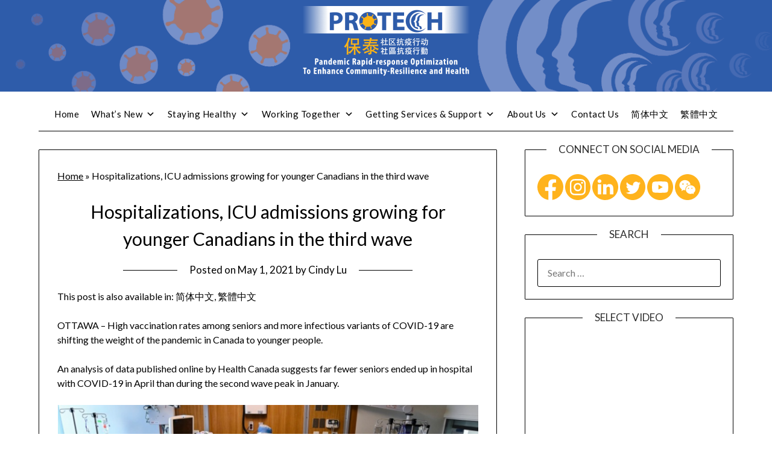

--- FILE ---
content_type: text/html; charset=UTF-8
request_url: https://projectprotech.ca/%e7%a4%be%e5%8d%80%e6%96%b0%e8%81%9e/hospitalizations-icu-admissions-growing-for-younger-canadians-in-the-third-wave/?lang=zh-hant
body_size: 89237
content:
<!doctype html>
<html lang="zh-hant">
<head>
	<meta charset="UTF-8">
	<meta name="viewport" content="width=device-width, initial-scale=1">
	<link rel="profile" href="http://gmpg.org/xfn/11">
	<meta name='robots' content='index, follow, max-image-preview:large, max-snippet:-1, max-video-preview:-1' />
<link rel="alternate" hreflang="en" href="https://projectprotech.ca/community-news/hospitalizations-icu-admissions-growing-for-younger-canadians-in-the-third-wave/" />
<link rel="alternate" hreflang="zh-hans" href="https://projectprotech.ca/%e7%a4%be%e5%8c%ba%e6%96%b0%e9%97%bb/hospitalizations-icu-admissions-growing-for-younger-canadians-in-the-third-wave/?lang=zh-hans" />
<link rel="alternate" hreflang="zh-hant" href="https://projectprotech.ca/%e7%a4%be%e5%8d%80%e6%96%b0%e8%81%9e/hospitalizations-icu-admissions-growing-for-younger-canadians-in-the-third-wave/?lang=zh-hant" />
<link rel="alternate" hreflang="x-default" href="https://projectprotech.ca/community-news/hospitalizations-icu-admissions-growing-for-younger-canadians-in-the-third-wave/" />

	<!-- This site is optimized with the Yoast SEO plugin v18.4.1 - https://yoast.com/wordpress/plugins/seo/ -->
	<title>第三波疫情中感染增幅最大的是20至39歲群組 - Project PROTECH</title>
	<meta name="description" content="加拿大第三波疫情襲來，由於老年人疫苗接種率較高，感染率大幅降低，新增感染病例主要轉移到年輕人身上，數據顯示感染增幅最大的是20至39歲群組，其次是40至59歲群組，然後是19歲以下群組。" />
	<link rel="canonical" href="https://projectprotech.ca/%e7%a4%be%e5%8d%80%e6%96%b0%e8%81%9e/hospitalizations-icu-admissions-growing-for-younger-canadians-in-the-third-wave/?lang=zh-hant" />
	<meta property="og:locale" content="zh_TW" />
	<meta property="og:type" content="article" />
	<meta property="og:title" content="第三波疫情中感染增幅最大的是20至39歲群組 - Project PROTECH" />
	<meta property="og:description" content="加拿大第三波疫情襲來，由於老年人疫苗接種率較高，感染率大幅降低，新增感染病例主要轉移到年輕人身上，數據顯示感染增幅最大的是20至39歲群組，其次是40至59歲群組，然後是19歲以下群組。" />
	<meta property="og:url" content="https://projectprotech.ca/%e7%a4%be%e5%8d%80%e6%96%b0%e8%81%9e/hospitalizations-icu-admissions-growing-for-younger-canadians-in-the-third-wave/?lang=zh-hant" />
	<meta property="og:site_name" content="Project PROTECH" />
	<meta property="article:publisher" content="https://www.facebook.com/ProjectPROTECH.ca" />
	<meta property="article:published_time" content="2021-05-02T01:07:10+00:00" />
	<meta property="article:modified_time" content="2024-05-01T12:46:14+00:00" />
	<meta property="og:image" content="https://projectprotech.ca/wp-content/uploads/2021/05/image-5-727x380.png" />
	<meta name="twitter:card" content="summary_large_image" />
	<meta name="twitter:creator" content="@ProjectPROTECH" />
	<meta name="twitter:site" content="@ProjectPROTECH" />
	<meta name="twitter:label1" content="Written by" />
	<meta name="twitter:data1" content="Cindy Lu" />
	<script type="application/ld+json" class="yoast-schema-graph">{"@context":"https://schema.org","@graph":[{"@type":"Organization","@id":"https://projectprotech.ca/?lang=zh-hant#organization","name":"Project PROTECH","url":"https://projectprotech.ca/?lang=zh-hant","sameAs":["https://www.facebook.com/ProjectPROTECH.ca","https://www.instagram.com/projectprotech.ca/","https://www.linkedin.com/company/project-protech","https://www.youtube.com/channel/UCIFgCMEWL7qItgAZ7F-fzSA","https://twitter.com/ProjectPROTECH"],"logo":{"@type":"ImageObject","@id":"https://projectprotech.ca/?lang=zh-hant#logo","inLanguage":"zh-TW","url":"https://projectprotech.ca/wp-content/uploads/2020/04/Protech-Logo-Triligual-Vertical-Centred-high-Res-e1587495235999.png","contentUrl":"https://projectprotech.ca/wp-content/uploads/2020/04/Protech-Logo-Triligual-Vertical-Centred-high-Res-e1587495235999.png","width":485,"height":250,"caption":"Project PROTECH"},"image":{"@id":"https://projectprotech.ca/?lang=zh-hant#logo"}},{"@type":"WebSite","@id":"https://projectprotech.ca/?lang=zh-hant#website","url":"https://projectprotech.ca/?lang=zh-hant","name":"Project PROTECH","description":"COVID-19 Information Hub","publisher":{"@id":"https://projectprotech.ca/?lang=zh-hant#organization"},"potentialAction":[{"@type":"SearchAction","target":{"@type":"EntryPoint","urlTemplate":"https://projectprotech.ca/?lang=zh-hant?s={search_term_string}"},"query-input":"required name=search_term_string"}],"inLanguage":"zh-TW"},{"@type":"ImageObject","@id":"https://projectprotech.ca/%e7%a4%be%e5%8d%80%e6%96%b0%e8%81%9e/hospitalizations-icu-admissions-growing-for-younger-canadians-in-the-third-wave/?lang=zh-hant#primaryimage","inLanguage":"zh-TW","url":"https://projectprotech.ca/wp-content/uploads/2021/05/image-5.png","contentUrl":"https://projectprotech.ca/wp-content/uploads/2021/05/image-5.png","width":1653,"height":865},{"@type":"WebPage","@id":"https://projectprotech.ca/%e7%a4%be%e5%8d%80%e6%96%b0%e8%81%9e/hospitalizations-icu-admissions-growing-for-younger-canadians-in-the-third-wave/?lang=zh-hant#webpage","url":"https://projectprotech.ca/%e7%a4%be%e5%8d%80%e6%96%b0%e8%81%9e/hospitalizations-icu-admissions-growing-for-younger-canadians-in-the-third-wave/?lang=zh-hant","name":"第三波疫情中感染增幅最大的是20至39歲群組 - Project PROTECH","isPartOf":{"@id":"https://projectprotech.ca/?lang=zh-hant#website"},"primaryImageOfPage":{"@id":"https://projectprotech.ca/%e7%a4%be%e5%8d%80%e6%96%b0%e8%81%9e/hospitalizations-icu-admissions-growing-for-younger-canadians-in-the-third-wave/?lang=zh-hant#primaryimage"},"datePublished":"2021-05-02T01:07:10+00:00","dateModified":"2024-05-01T12:46:14+00:00","description":"加拿大第三波疫情襲來，由於老年人疫苗接種率較高，感染率大幅降低，新增感染病例主要轉移到年輕人身上，數據顯示感染增幅最大的是20至39歲群組，其次是40至59歲群組，然後是19歲以下群組。","breadcrumb":{"@id":"https://projectprotech.ca/%e7%a4%be%e5%8d%80%e6%96%b0%e8%81%9e/hospitalizations-icu-admissions-growing-for-younger-canadians-in-the-third-wave/?lang=zh-hant#breadcrumb"},"inLanguage":"zh-TW","potentialAction":[{"@type":"ReadAction","target":["https://projectprotech.ca/%e7%a4%be%e5%8d%80%e6%96%b0%e8%81%9e/hospitalizations-icu-admissions-growing-for-younger-canadians-in-the-third-wave/?lang=zh-hant"]}]},{"@type":"BreadcrumbList","@id":"https://projectprotech.ca/%e7%a4%be%e5%8d%80%e6%96%b0%e8%81%9e/hospitalizations-icu-admissions-growing-for-younger-canadians-in-the-third-wave/?lang=zh-hant#breadcrumb","itemListElement":[{"@type":"ListItem","position":1,"name":"主頁","item":"https://projectprotech.ca/?lang=zh-hant"},{"@type":"ListItem","position":2,"name":"第三波疫情中感染增幅最大的是20至39歲群組"}]},{"@type":"Article","@id":"https://projectprotech.ca/%e7%a4%be%e5%8d%80%e6%96%b0%e8%81%9e/hospitalizations-icu-admissions-growing-for-younger-canadians-in-the-third-wave/?lang=zh-hant#article","isPartOf":{"@id":"https://projectprotech.ca/%e7%a4%be%e5%8d%80%e6%96%b0%e8%81%9e/hospitalizations-icu-admissions-growing-for-younger-canadians-in-the-third-wave/?lang=zh-hant#webpage"},"author":{"@id":"https://projectprotech.ca/?lang=zh-hant#/schema/person/4e95aa68217606169049734f10d9be40"},"headline":"第三波疫情中感染增幅最大的是20至39歲群組","datePublished":"2021-05-02T01:07:10+00:00","dateModified":"2024-05-01T12:46:14+00:00","mainEntityOfPage":{"@id":"https://projectprotech.ca/%e7%a4%be%e5%8d%80%e6%96%b0%e8%81%9e/hospitalizations-icu-admissions-growing-for-younger-canadians-in-the-third-wave/?lang=zh-hant#webpage"},"wordCount":25,"publisher":{"@id":"https://projectprotech.ca/?lang=zh-hant#organization"},"image":{"@id":"https://projectprotech.ca/%e7%a4%be%e5%8d%80%e6%96%b0%e8%81%9e/hospitalizations-icu-admissions-growing-for-younger-canadians-in-the-third-wave/?lang=zh-hant#primaryimage"},"thumbnailUrl":"https://projectprotech.ca/wp-content/uploads/2021/05/image-5-727x380.png","articleSection":["社區新聞","頭版"],"inLanguage":"zh-TW"},{"@type":"Person","@id":"https://projectprotech.ca/?lang=zh-hant#/schema/person/4e95aa68217606169049734f10d9be40","name":"Cindy Lu","image":{"@type":"ImageObject","@id":"https://projectprotech.ca/?lang=zh-hant#personlogo","inLanguage":"zh-TW","url":"https://secure.gravatar.com/avatar/c9e8031ac9c0fefe1f7a2c3330f21497?s=96&d=mm&r=g","contentUrl":"https://secure.gravatar.com/avatar/c9e8031ac9c0fefe1f7a2c3330f21497?s=96&d=mm&r=g","caption":"Cindy Lu"}}]}</script>
	<!-- / Yoast SEO plugin. -->


<link rel='dns-prefetch' href='//maps.googleapis.com' />
<link rel='dns-prefetch' href='//meet.jit.si' />
<link rel='dns-prefetch' href='//fonts.googleapis.com' />
<link rel='dns-prefetch' href='//s.w.org' />
<link href='//hb.wpmucdn.com' rel='preconnect' />
<link href='http://fonts.googleapis.com' rel='preconnect' />
<link href='//fonts.gstatic.com' crossorigin='' rel='preconnect' />
<link rel="alternate" type="application/rss+xml" title="訂閱《Project PROTECH》&raquo; 資訊提供" href="https://projectprotech.ca/feed/?lang=zh-hant" />
<link rel="alternate" type="application/rss+xml" title="訂閱《Project PROTECH》&raquo; 留言的資訊提供" href="https://projectprotech.ca/comments/feed/?lang=zh-hant" />
		<script type="text/javascript">
			window._wpemojiSettings = {"baseUrl":"https:\/\/s.w.org\/images\/core\/emoji\/13.0.1\/72x72\/","ext":".png","svgUrl":"https:\/\/s.w.org\/images\/core\/emoji\/13.0.1\/svg\/","svgExt":".svg","source":{"concatemoji":"https:\/\/projectprotech.ca\/wp-includes\/js\/wp-emoji-release.min.js?ver=5.7.14"}};
			!function(e,a,t){var n,r,o,i=a.createElement("canvas"),p=i.getContext&&i.getContext("2d");function s(e,t){var a=String.fromCharCode;p.clearRect(0,0,i.width,i.height),p.fillText(a.apply(this,e),0,0);e=i.toDataURL();return p.clearRect(0,0,i.width,i.height),p.fillText(a.apply(this,t),0,0),e===i.toDataURL()}function c(e){var t=a.createElement("script");t.src=e,t.defer=t.type="text/javascript",a.getElementsByTagName("head")[0].appendChild(t)}for(o=Array("flag","emoji"),t.supports={everything:!0,everythingExceptFlag:!0},r=0;r<o.length;r++)t.supports[o[r]]=function(e){if(!p||!p.fillText)return!1;switch(p.textBaseline="top",p.font="600 32px Arial",e){case"flag":return s([127987,65039,8205,9895,65039],[127987,65039,8203,9895,65039])?!1:!s([55356,56826,55356,56819],[55356,56826,8203,55356,56819])&&!s([55356,57332,56128,56423,56128,56418,56128,56421,56128,56430,56128,56423,56128,56447],[55356,57332,8203,56128,56423,8203,56128,56418,8203,56128,56421,8203,56128,56430,8203,56128,56423,8203,56128,56447]);case"emoji":return!s([55357,56424,8205,55356,57212],[55357,56424,8203,55356,57212])}return!1}(o[r]),t.supports.everything=t.supports.everything&&t.supports[o[r]],"flag"!==o[r]&&(t.supports.everythingExceptFlag=t.supports.everythingExceptFlag&&t.supports[o[r]]);t.supports.everythingExceptFlag=t.supports.everythingExceptFlag&&!t.supports.flag,t.DOMReady=!1,t.readyCallback=function(){t.DOMReady=!0},t.supports.everything||(n=function(){t.readyCallback()},a.addEventListener?(a.addEventListener("DOMContentLoaded",n,!1),e.addEventListener("load",n,!1)):(e.attachEvent("onload",n),a.attachEvent("onreadystatechange",function(){"complete"===a.readyState&&t.readyCallback()})),(n=t.source||{}).concatemoji?c(n.concatemoji):n.wpemoji&&n.twemoji&&(c(n.twemoji),c(n.wpemoji)))}(window,document,window._wpemojiSettings);
		</script>
		<style type="text/css">
img.wp-smiley,
img.emoji {
	display: inline !important;
	border: none !important;
	box-shadow: none !important;
	height: 1em !important;
	width: 1em !important;
	margin: 0 .07em !important;
	vertical-align: -0.1em !important;
	background: none !important;
	padding: 0 !important;
}
</style>
	<link rel='stylesheet' id='wp-block-library-css'  href='https://projectprotech.ca/wp-includes/css/dist/block-library/style.min.css?ver=5.7.14' type='text/css' media='all' />
<link rel='stylesheet' id='coblocks-extensions-css'  href='https://projectprotech.ca/wp-content/plugins/coblocks/dist/style-coblocks-extensions.css?ver=3.1.0' type='text/css' media='all' />
<link rel='stylesheet' id='wpml-blocks-css'  href='https://projectprotech.ca/wp-content/plugins/sitepress-multilingual-cms/dist/css/blocks/styles.css?ver=4.6.7' type='text/css' media='all' />
<link rel='stylesheet' id='spbsm-stylesheet-css'  href='https://projectprotech.ca/wp-content/plugins/superb-social-share-and-follow-buttons//assets/css/frontend.css?ver=1.2.1' type='text/css' media='all' />
<link rel='stylesheet' id='spbsm-lato-font-css'  href='https://projectprotech.ca/wp-content/plugins/superb-social-share-and-follow-buttons//assets/lato/styles.css?ver=1.2.1' type='text/css' media='all' />
<link rel='stylesheet' id='ultimate-post-list-pro-public-style-css'  href='https://projectprotech.ca/wp-content/plugins/ultimate-post-list-pro/public/css/ultimate-post-list-pro-public.css?ver=11.9.0' type='text/css' media='all' />
<link rel='stylesheet' id='wpml-legacy-post-translations-0-css'  href='https://projectprotech.ca/wp-content/plugins/sitepress-multilingual-cms/templates/language-switchers/legacy-post-translations/style.min.css?ver=1' type='text/css' media='all' />
<link rel='stylesheet' id='wpml-menu-item-0-css'  href='https://projectprotech.ca/wp-content/plugins/sitepress-multilingual-cms/templates/language-switchers/menu-item/style.min.css?ver=1' type='text/css' media='all' />
<link rel='stylesheet' id='wp-components-css'  href='https://projectprotech.ca/wp-includes/css/dist/components/style.min.css?ver=5.7.14' type='text/css' media='all' />
<link rel='stylesheet' id='godaddy-styles-css'  href='https://projectprotech.ca/wp-content/plugins/coblocks/includes/Dependencies/GoDaddy/Styles/build/latest.css?ver=2.0.2' type='text/css' media='all' />
<link rel='stylesheet' id='h5p-plugin-styles-css'  href='https://projectprotech.ca/wp-content/plugins/h5p/h5p-php-library/styles/h5p.css?ver=1.16.2' type='text/css' media='all' />
<link rel='stylesheet' id='megamenu-css'  href='https://projectprotech.ca/wp-content/uploads/maxmegamenu/style_zh-hant.css?ver=118eb0' type='text/css' media='all' />
<link rel='stylesheet' id='dashicons-css'  href='https://projectprotech.ca/wp-includes/css/dashicons.min.css?ver=5.7.14' type='text/css' media='all' />
<link rel='stylesheet' id='cms-navigation-style-base-css'  href='https://projectprotech.ca/wp-content/plugins/wpml-cms-nav/res/css/cms-navigation-base.css?ver=1.5.5' type='text/css' media='screen' />
<link rel='stylesheet' id='cms-navigation-style-css'  href='https://projectprotech.ca/wp-content/plugins/wpml-cms-nav/res/css/cms-navigation.css?ver=1.5.5' type='text/css' media='screen' />
<link rel='stylesheet' id='parent-style-css'  href='https://projectprotech.ca/wp-content/themes/minimalistblogger/style.css?ver=5.7.14' type='text/css' media='all' />
<link rel='stylesheet' id='font-awesome-css'  href='https://projectprotech.ca/wp-content/themes/minimalistblogger/css/font-awesome.min.css?ver=5.7.14' type='text/css' media='all' />
<link rel='stylesheet' id='minimalistblogger-style-css'  href='https://projectprotech.ca/wp-content/themes/minimalistblogger-child/style.css?ver=5.7.14' type='text/css' media='all' />
<link rel='stylesheet' id='minimalistblogger-google-fonts-css'  href='//fonts.googleapis.com/css?family=Lato%3A300%2C400%2C700%2C900%7CMerriweather%3A400%2C700&#038;ver=5.7.14' type='text/css' media='all' />
<link rel='stylesheet' id='evcal_google_fonts-css'  href='https://fonts.googleapis.com/css?family=Open+Sans%3A400%2C400italic%2C700%7CRoboto%3A400%2C700%2C900&#038;subset=latin%2Clatin-ext&#038;ver=4.1.3' type='text/css' media='all' />
<link rel='stylesheet' id='evcal_cal_default-css'  href='//projectprotech.ca/wp-content/plugins/eventON/assets/css/eventon_styles.css?ver=4.1.3' type='text/css' media='all' />
<link rel='stylesheet' id='evo_font_icons-css'  href='//projectprotech.ca/wp-content/plugins/eventON/assets/fonts/all.css?ver=4.1.3' type='text/css' media='all' />
<link rel='stylesheet' id='eventon_dynamic_styles-css'  href='//projectprotech.ca/wp-content/plugins/eventON/assets/css/eventon_dynamic_styles.css?ver=4.1.3' type='text/css' media='all' />
<!--n2css--><!--n2js--><script type='text/javascript' id='wpml-cookie-js-extra'>
/* <![CDATA[ */
var wpml_cookies = {"wp-wpml_current_language":{"value":"zh-hant","expires":1,"path":"\/"}};
var wpml_cookies = {"wp-wpml_current_language":{"value":"zh-hant","expires":1,"path":"\/"}};
/* ]]> */
</script>
<script type='text/javascript' src='https://projectprotech.ca/wp-content/plugins/sitepress-multilingual-cms/res/js/cookies/language-cookie.js?ver=4.6.7' id='wpml-cookie-js'></script>
<script type='text/javascript' src='https://projectprotech.ca/wp-includes/js/jquery/jquery.min.js?ver=3.5.1' id='jquery-core-js'></script>
<script type='text/javascript' src='https://projectprotech.ca/wp-includes/js/jquery/jquery-migrate.min.js?ver=3.3.2' id='jquery-migrate-js'></script>
<script type='text/javascript' id='ultimate-post-list-pro-js-extra'>
/* <![CDATA[ */
var uplp_vars = {"uplp_nonce":"20c2d245d1","ajaxurl":"https:\/\/projectprotech.ca\/wp-admin\/admin-ajax.php"};
/* ]]> */
</script>
<script type='text/javascript' src='https://projectprotech.ca/wp-content/plugins/ultimate-post-list-pro/public/js/ultimate-post-list-pro-public.js?ver=11.9.0' id='ultimate-post-list-pro-js'></script>
<script type='text/javascript' id='wpml-browser-redirect-js-extra'>
/* <![CDATA[ */
var wpml_browser_redirect_params = {"pageLanguage":"zh-hant","languageUrls":{"en_us":"https:\/\/projectprotech.ca\/community-news\/hospitalizations-icu-admissions-growing-for-younger-canadians-in-the-third-wave\/","en":"https:\/\/projectprotech.ca\/community-news\/hospitalizations-icu-admissions-growing-for-younger-canadians-in-the-third-wave\/","us":"https:\/\/projectprotech.ca\/community-news\/hospitalizations-icu-admissions-growing-for-younger-canadians-in-the-third-wave\/","zh_cn":"https:\/\/projectprotech.ca\/%e7%a4%be%e5%8c%ba%e6%96%b0%e9%97%bb\/hospitalizations-icu-admissions-growing-for-younger-canadians-in-the-third-wave\/?lang=zh-hans","zh":"https:\/\/projectprotech.ca\/%e7%a4%be%e5%8c%ba%e6%96%b0%e9%97%bb\/hospitalizations-icu-admissions-growing-for-younger-canadians-in-the-third-wave\/?lang=zh-hans","cn":"https:\/\/projectprotech.ca\/%e7%a4%be%e5%8c%ba%e6%96%b0%e9%97%bb\/hospitalizations-icu-admissions-growing-for-younger-canadians-in-the-third-wave\/?lang=zh-hans","zh-hans":"https:\/\/projectprotech.ca\/%e7%a4%be%e5%8c%ba%e6%96%b0%e9%97%bb\/hospitalizations-icu-admissions-growing-for-younger-canadians-in-the-third-wave\/?lang=zh-hans","zh_tw":"https:\/\/projectprotech.ca\/%e7%a4%be%e5%8d%80%e6%96%b0%e8%81%9e\/hospitalizations-icu-admissions-growing-for-younger-canadians-in-the-third-wave\/?lang=zh-hant","tw":"https:\/\/projectprotech.ca\/%e7%a4%be%e5%8d%80%e6%96%b0%e8%81%9e\/hospitalizations-icu-admissions-growing-for-younger-canadians-in-the-third-wave\/?lang=zh-hant","zh-hant":"https:\/\/projectprotech.ca\/%e7%a4%be%e5%8d%80%e6%96%b0%e8%81%9e\/hospitalizations-icu-admissions-growing-for-younger-canadians-in-the-third-wave\/?lang=zh-hant"},"cookie":{"name":"_icl_visitor_lang_js","domain":"projectprotech.ca","path":"\/","expiration":24}};
/* ]]> */
</script>
<script type='text/javascript' src='https://projectprotech.ca/wp-content/plugins/sitepress-multilingual-cms/dist/js/browser-redirect/app.js?ver=4.6.7' id='wpml-browser-redirect-js'></script>
<link rel="https://api.w.org/" href="https://projectprotech.ca/wp-json/" /><link rel="alternate" type="application/json" href="https://projectprotech.ca/wp-json/wp/v2/posts/15321" /><link rel="EditURI" type="application/rsd+xml" title="RSD" href="https://projectprotech.ca/xmlrpc.php?rsd" />
<link rel="wlwmanifest" type="application/wlwmanifest+xml" href="https://projectprotech.ca/wp-includes/wlwmanifest.xml" /> 
<meta name="generator" content="WordPress 5.7.14" />
<link rel='shortlink' href='https://projectprotech.ca/?p=15321&#038;lang=zh-hant' />
<link rel="alternate" type="application/json+oembed" href="https://projectprotech.ca/wp-json/oembed/1.0/embed?url=https%3A%2F%2Fprojectprotech.ca%2F%25e7%25a4%25be%25e5%258d%2580%25e6%2596%25b0%25e8%2581%259e%2Fhospitalizations-icu-admissions-growing-for-younger-canadians-in-the-third-wave%2F%3Flang%3Dzh-hant" />
<link rel="alternate" type="text/xml+oembed" href="https://projectprotech.ca/wp-json/oembed/1.0/embed?url=https%3A%2F%2Fprojectprotech.ca%2F%25e7%25a4%25be%25e5%258d%2580%25e6%2596%25b0%25e8%2581%259e%2Fhospitalizations-icu-admissions-growing-for-younger-canadians-in-the-third-wave%2F%3Flang%3Dzh-hant&#038;format=xml" />
<meta name="generator" content="WPML ver:4.6.7 stt:59,61,1;" />
        <style type="text/css" id="pf-main-css">
            
				@media screen {
					.printfriendly {
						z-index: 1000; position: relative
					}
					.printfriendly a, .printfriendly a:link, .printfriendly a:visited, .printfriendly a:hover, .printfriendly a:active {
						font-weight: 600;
						cursor: pointer;
						text-decoration: none;
						border: none;
						-webkit-box-shadow: none;
						-moz-box-shadow: none;
						box-shadow: none;
						outline:none;
						font-size: 14px !important;
						color: #3AAA11 !important;
					}
					.printfriendly.pf-alignleft {
						float: left;
					}
					.printfriendly.pf-alignright {
						float: right;
					}
					.printfriendly.pf-aligncenter {
						justify-content: center;
						display: flex; align-items: center;
					}
				}

				.pf-button-img {
					border: none;
					-webkit-box-shadow: none;
					-moz-box-shadow: none;
					box-shadow: none;
					padding: 0;
					margin: 0;
					display: inline;
					vertical-align: middle;
				}

				img.pf-button-img + .pf-button-text {
					margin-left: 6px;
				}

				@media print {
					.printfriendly {
						display: none;
					}
				}
				        </style>

            
        <style type="text/css" id="pf-excerpt-styles">
          .pf-button.pf-button-excerpt {
              display: none;
           }
        </style>

            
		<style type="text/css">
			body, .site, .swidgets-wrap h3, .post-data-text { background: ; }
			.site-title a, .site-description { color: ; }
			.sheader { background-color: ; }
			.super-menu, #smobile-menu, .primary-menu, .primary-menu ul li ul.children, .primary-menu ul li ul.sub-menu { background-color: #ffffff; }
			.main-navigation ul li a, .main-navigation ul li .sub-arrow, .super-menu .toggle-mobile-menu,.toggle-mobile-menu:before, .mobile-menu-active .smenu-hide { color: ; }
			#smobile-menu.show .main-navigation ul ul.children.active, #smobile-menu.show .main-navigation ul ul.sub-menu.active, #smobile-menu.show .main-navigation ul li, .smenu-hide.toggle-mobile-menu.menu-toggle, #smobile-menu.show .main-navigation ul li, .primary-menu ul li ul.children li, .primary-menu ul li ul.sub-menu li, .primary-menu .pmenu, .super-menu { border-color: ; border-bottom-color: ; }
			#secondary .widget h3, #secondary .widget h3 a, #secondary .widget h4, #secondary .widget h1, #secondary .widget h2, #secondary .widget h5, #secondary .widget h6 { color: ; }
			#secondary .widget a, #secondary a, #secondary .widget li a , #secondary span.sub-arrow{ color: ; }
			#secondary, #secondary .widget, #secondary .widget p, #secondary .widget li, .widget time.rpwe-time.published { color: ; }
			#secondary .swidgets-wrap, #secondary .widget ul li, .featured-sidebar .search-field { border-color: ; }
			.site-info, .footer-column-three input.search-submit, .footer-column-three p, .footer-column-three li, .footer-column-three td, .footer-column-three th, .footer-column-three caption { color: #ffffff; }
			.footer-column-three h3, .footer-column-three h4, .footer-column-three h5, .footer-column-three h6, .footer-column-three h1, .footer-column-three h2, .footer-column-three h4, .footer-column-three h3 a { color: ; }
			.footer-column-three a, .footer-column-three li a, .footer-column-three .widget a, .footer-column-three .sub-arrow { color: #ffb31c; }
			.footer-column-three h3:after { background: ; }
			.site-info, .widget ul li, .footer-column-three input.search-field, .footer-column-three input.search-submit { border-color: ; }
			.site-footer { background-color: #314cad; }
			.archive .page-header h1, .blogposts-list h2 a, .blogposts-list h2 a:hover, .blogposts-list h2 a:active, .search-results h1.page-title { color: ; }
			.blogposts-list .post-data-text, .blogposts-list .post-data-text a{ color: ; }
			.blogposts-list p { color: ; }
			.page-numbers li a, .blogposts-list .blogpost-button { background: ; }
			.page-numbers li a, .blogposts-list .blogpost-button, span.page-numbers.dots, .page-numbers.current, .page-numbers li a:hover { color: ; }
			.archive .page-header h1, .search-results h1.page-title, .blogposts-list.fbox, span.page-numbers.dots, .page-numbers li a, .page-numbers.current { border-color: ; }
			.blogposts-list .post-data-divider { background: ; }
			.page .comments-area .comment-author, .page .comments-area .comment-author a, .page .comments-area .comments-title, .page .content-area h1, .page .content-area h2, .page .content-area h3, .page .content-area h4, .page .content-area h5, .page .content-area h6, .page .content-area th, .single  .comments-area .comment-author, .single .comments-area .comment-author a, .single .comments-area .comments-title, .single .content-area h1, .single .content-area h2, .single .content-area h3, .single .content-area h4, .single .content-area h5, .single .content-area h6, .single .content-area th, .search-no-results h1, .error404 h1 { color: ; }
			.single .post-data-text, .page .post-data-text, .page .post-data-text a, .single .post-data-text a, .comments-area .comment-meta .comment-metadata a { color: ; }
			.page .content-area p, .page article, .page .content-area table, .page .content-area dd, .page .content-area dt, .page .content-area address, .page .content-area .entry-content, .page .content-area li, .page .content-area ol, .single .content-area p, .single article, .single .content-area table, .single .content-area dd, .single .content-area dt, .single .content-area address, .single .entry-content, .single .content-area li, .single .content-area ol, .search-no-results .page-content p { color: ; }
			.single .entry-content a, .page .entry-content a, .comment-content a, .comments-area .reply a, .logged-in-as a, .comments-area .comment-respond a { color: ; }
			.comments-area p.form-submit input { background: ; }
			.error404 .page-content p, .error404 input.search-submit, .search-no-results input.search-submit { color: ; }
			.page .comments-area, .page article.fbox, .page article tr, .page .comments-area ol.comment-list ol.children li, .page .comments-area ol.comment-list .comment, .single .comments-area, .single article.fbox, .single article tr, .comments-area ol.comment-list ol.children li, .comments-area ol.comment-list .comment, .error404 main#main, .error404 .search-form label, .search-no-results .search-form label, .error404 input.search-submit, .search-no-results input.search-submit, .error404 main#main, .search-no-results section.fbox.no-results.not-found{ border-color: ; }
			.single .post-data-divider, .page .post-data-divider { background: ; }
			.single .comments-area p.form-submit input, .page .comments-area p.form-submit input { color: ; }
			.bottom-header-wrapper { padding-top: px; }
			.bottom-header-wrapper { padding-bottom: px; }


			.bottom-header-wrapper { background: ; }
			.bottom-header-wrapper *{ color: ; }
			.header-widget a, .header-widget li a, .header-widget i.fa { color: #efefef; }
			.header-widget, .header-widget p, .header-widget li, .header-widget .textwidget { color: ; }
			.header-widget .widget-title, .header-widget h1, .header-widget h3, .header-widget h2, .header-widget h4, .header-widget h5, .header-widget h6{ color: ; }
			.header-widget.swidgets-wrap, .header-widget ul li, .header-widget .search-field { border-color: ; }


		</style>
		

<!-- EventON Version -->
<meta name="generator" content="EventON 4.1.3" />

		<style type="text/css">
	.sheader {
			background: url(https://projectprotech.ca/wp-content/uploads/2020/04/header_background-2.png);
		    background-size: cover;
		}



	
		https://projectprotech.ca/wp-content/uploads/2020/04/header_background-2.png"
				.site-title a,
		.site-description {
			color: #000000;
		}
				</style>
		<link rel="icon" href="https://projectprotech.ca/wp-content/uploads/2020/04/cropped-Protech-favicon-v02-1-32x32.png" sizes="32x32" />
<link rel="icon" href="https://projectprotech.ca/wp-content/uploads/2020/04/cropped-Protech-favicon-v02-1-192x192.png" sizes="192x192" />
<link rel="apple-touch-icon" href="https://projectprotech.ca/wp-content/uploads/2020/04/cropped-Protech-favicon-v02-1-180x180.png" />
<meta name="msapplication-TileImage" content="https://projectprotech.ca/wp-content/uploads/2020/04/cropped-Protech-favicon-v02-1-270x270.png" />
		<style type="text/css" id="wp-custom-css">
			.sheader {
	background-size:cover;
	 background-position: center;
	 background-repeat: no-repeat;
}

.header-widgets-middle{
	padding:0px 5px;
}

article h1,
article h2,
article h3,
article h4,
article h5,
article h6 {
	font-family: lato, 'helvetica neue', helvetica, arial;
}

h1.entry-title, h2.entry-title, h2.entry-title a:hover, h2.entry-title a:active {
	font-family: lato;
}

.search-no-results h1, .error404 h1 {
	font-family: lato, 'helvetica neue', helvetica, arial;
}
.search-results h1.page-title {
	font-family: lato, 'helvetica neue', helvetica, arial;
}

.comments-area .comments-title {
	font-family: lato, 'helvetica neue', helvetica, arial;
}

#comments h3#reply-title {
	font-family: lato, 'helvetica neue', helvetica, arial;
}

.home p#breadcrumbs {
  display: none;
}

a, a:link, a:visited {fill:inherit;}

.protechSMIcons svg
{
	overflow:visible;
	fill:#ffb31c;
}

.twitter-timeline {
    width: 100vw !important;
}

.main-navigation ul li a{
	text-transform: none;
}

.is-protech-blue a{
	background-color:#314cad;
}

form label{
	text-transform:none;
}

div > h3.result-slug-essential-needs.title,
div > h3.result-slug-situational-needs.title, 
div > h3.result-slug-full-potential-living-needs.title,
div > h3.result-slug-essential-needs-zh-hans.title, 
div > h3.result-slug-situational-needs-zh-hans.title, 
div > h3.result-slug-full-potential-living-needs-zh-hans.title,
div > h3.result-slug-essential-needs-zh-hant.title, 
div > h3.result-slug-situational-needs-zh-hant.title, 
div > h3.result-slug-full-potential-living-needs-zh-hant.title {
	font-weight: 900;
	background-color: #314cad;
	color:#fff;
	height:50px;
	padding-left:10px;
	line-height:50px;
}

h3.scale-slug-msmr-full-potential-living.title,
h3.scale-slug-msmr-essential.title,
h3.scale-slug-msmr-situational.title {
	/*font-weight: 900;
	background-color: pink;*/
}

.posterblockPROT{
	min-height:420px;
}

.posterblockPROT p{
	padding: 0 5%;
}

.posterblockPROT figure{
	padding: 5%;
}

p.read-more{
	display:none;
}

/* Popup container */
.popup {
  position: relative;
  display: inline-block;
  cursor: pointer;
}

/* The actual popup (appears on top) */
.popup .popuptext {
  visibility: hidden;
  width: 160px;
  background-color: #555;
  color: #fff;
  text-align: center;
  border-radius: 6px;
  padding: 8px 0;
  position: absolute;
  z-index: 1;
  bottom: 125%;
  left: 50%;
  margin-left: -80px;
}

/* Popup arrow */
.popup .popuptext::after {
  content: "";
  position: absolute;
  top: 100%;
  left: 50%;
  margin-left: -5px;
  border-width: 5px;
  border-style: solid;
  border-color: #555 transparent transparent transparent;
}

/* Toggle this class when clicking on the popup container (hide and show the popup) */
.popup .show {
  visibility: visible;
  -webkit-animation: fadeIn 1s;
  animation: fadeIn 1s
}

/* Add animation (fade in the popup) */
@-webkit-keyframes fadeIn {
  from {opacity: 0;} 
  to {opacity: 1;}
}

@keyframes fadeIn {
  from {opacity: 0;}
  to {opacity:1 ;}
}
.site-branding {
	margin: 10px 0 15px !important;
	text-align: center;
	width: 100%
}
.header-widgets-three {
	max-width: 100%;
}
.header-widgets-left {
    padding-right: 0px;
}
.header-widget.swidgets-wrap {
    border: 0px solid #000;
    padding: 0px 0px;
    text-align: left;
    margin-top: 0;
}
@media screen and (max-width: 900px) {
	.header-widgets-three {
		max-width:100%;
	}
}
.sheader {
    width: 100%;
    margin: 0 0 30px;
}		</style>
		<style type="text/css">/** Mega Menu CSS: fs **/</style>
	<!-- Google tag (gtag.js) -->
<script async src="https://www.googletagmanager.com/gtag/js?id=UA-164225830-1"></script>
<script>
  window.dataLayer = window.dataLayer || [];
  function gtag(){dataLayer.push(arguments);}
  gtag('js', new Date());

  gtag('config', 'UA-164225830-1');
</script>
</head>

<body class="post-template-default single single-post postid-15321 single-format-standard wp-custom-logo mega-menu-menu-1 header-image">
	<div id="page" class="site">

		<header id="masthead" class="sheader site-header clearfix">
			<div class="content-wrap">

				
				<div class="site-branding branding-logo">
					<a href="https://projectprotech.ca/?lang=zh-hant" class="custom-logo-link" rel="home"><img width="300" height="120" src="https://projectprotech.ca/wp-content/uploads/2021/01/Protech-Logo-Triligual-Web-5-300x120-1.png" class="custom-logo" alt="Project PROTECH" /></a>				</div><!-- .site-branding -->

			
	</div>
	<nav id="primary-site-navigation" class="primary-menu main-navigation clearfix">

		<a href="#" id="pull" class="smenu-hide toggle-mobile-menu menu-toggle" aria-controls="secondary-menu" aria-expanded="false">Menu</a>

		<div class="content-wrap text-center">
			<div class="center-main-menu">
				<div id="mega-menu-wrap-menu-1" class="mega-menu-wrap"><div class="mega-menu-toggle"><div class="mega-toggle-blocks-left"></div><div class="mega-toggle-blocks-center"></div><div class="mega-toggle-blocks-right"><div class='mega-toggle-block mega-menu-toggle-animated-block mega-toggle-block-0' id='mega-toggle-block-0'><button aria-label="Toggle Menu" class="mega-toggle-animated mega-toggle-animated-slider" type="button" aria-expanded="false">
                  <span class="mega-toggle-animated-box">
                    <span class="mega-toggle-animated-inner"></span>
                  </span>
                </button></div></div></div><ul id="mega-menu-menu-1" class="mega-menu max-mega-menu mega-menu-horizontal mega-no-js" data-event="hover_intent" data-effect="fade_up" data-effect-speed="200" data-effect-mobile="disabled" data-effect-speed-mobile="0" data-mobile-force-width="false" data-second-click="go" data-document-click="collapse" data-vertical-behaviour="standard" data-breakpoint="768" data-unbind="true" data-mobile-state="collapse_all" data-mobile-direction="vertical" data-hover-intent-timeout="300" data-hover-intent-interval="100"><li class="mega-menu-item mega-menu-item-type-post_type mega-menu-item-object-page mega-menu-item-home mega-align-bottom-left mega-menu-flyout mega-menu-item-1466" id="mega-menu-item-1466"><a class="mega-menu-link" href="https://projectprotech.ca/?lang=zh-hant" tabindex="0">主頁</a></li><li class="mega-menu-item mega-menu-item-type-post_type mega-menu-item-object-page mega-menu-item-has-children mega-align-bottom-left mega-menu-flyout mega-menu-item-1901" id="mega-menu-item-1901"><a class="mega-menu-link" href="https://projectprotech.ca/%e6%9c%80%e6%96%b0%e6%b6%88%e6%81%af/?lang=zh-hant" aria-expanded="false" tabindex="0">最新消息<span class="mega-indicator" aria-hidden="true"></span></a>
<ul class="mega-sub-menu">
<li class="mega-menu-item mega-menu-item-type-post_type mega-menu-item-object-page mega-menu-item-15388" id="mega-menu-item-15388"><a class="mega-menu-link" href="https://projectprotech.ca/%e6%9c%80%e6%96%b0%e6%b6%88%e6%81%af/%e7%b5%b1%e8%a8%88%e6%95%b8%e5%ad%97-2/?lang=zh-hant">統計數字</a></li><li class="mega-menu-item mega-menu-item-type-post_type mega-menu-item-object-page mega-menu-item-3244" id="mega-menu-item-3244"><a class="mega-menu-link" href="https://projectprotech.ca/%e6%9c%80%e6%96%b0%e6%b6%88%e6%81%af/%e6%96%b0%e8%81%9e-2/?lang=zh-hant">社區新聞</a></li><li class="mega-menu-item mega-menu-item-type-post_type mega-menu-item-object-page mega-menu-item-12925" id="mega-menu-item-12925"><a class="mega-menu-link" href="https://projectprotech.ca/%e6%9c%80%e6%96%b0%e6%b6%88%e6%81%af/%e7%96%ab%e8%8b%97%e6%96%b0%e8%81%9e/?lang=zh-hant">疫苗新聞</a></li><li class="mega-menu-item mega-menu-item-type-post_type mega-menu-item-object-page mega-menu-item-3280" id="mega-menu-item-3280"><a class="mega-menu-link" href="https://projectprotech.ca/%e6%9c%80%e6%96%b0%e6%b6%88%e6%81%af/%e4%bf%9d%e6%b3%b0%e6%96%b0%e8%81%9e/?lang=zh-hant">保泰新聞</a></li></ul>
</li><li class="mega-menu-item mega-menu-item-type-post_type mega-menu-item-object-page mega-menu-item-has-children mega-align-bottom-left mega-menu-flyout mega-menu-item-2195" id="mega-menu-item-2195"><a class="mega-menu-link" href="https://projectprotech.ca/%e4%bf%9d%e6%8c%81%e5%81%a5%e5%ba%b7/?lang=zh-hant" aria-expanded="false" tabindex="0">保持健康<span class="mega-indicator" aria-hidden="true"></span></a>
<ul class="mega-sub-menu">
<li class="mega-menu-item mega-menu-item-type-post_type mega-menu-item-object-page mega-menu-item-28356" id="mega-menu-item-28356"><a class="mega-menu-link" href="https://projectprotech.ca/%e4%bf%9d%e6%8c%81%e5%81%a5%e5%ba%b7/mental-health-info-updates/?lang=zh-hant">心理健康信息</a></li><li class="mega-menu-item mega-menu-item-type-post_type mega-menu-item-object-post mega-menu-item-28470" id="mega-menu-item-28470"><a class="mega-menu-link" href="https://projectprotech.ca/%e5%bf%83%e7%90%86%e5%81%a5%e5%ba%b7-zh-hant/%e9%98%b2%e6%ad%a2%e7%97%85%e6%af%92%e5%82%b3%e6%92%ad/?lang=zh-hant">防止病毒傳播</a></li><li class="mega-menu-item mega-menu-item-type-post_type mega-menu-item-object-page mega-menu-item-1902" id="mega-menu-item-1902"><a class="mega-menu-link" href="https://projectprotech.ca/%e4%bf%9d%e6%8c%81%e5%81%a5%e5%ba%b7/%e5%b8%b8%e8%a6%8b%e7%9a%84%e5%8f%8d%e6%87%89/?lang=zh-hant">常見的反應</a></li><li class="mega-menu-item mega-menu-item-type-post_type mega-menu-item-object-page mega-menu-item-has-children mega-menu-item-1903" id="mega-menu-item-1903"><a class="mega-menu-link" href="https://projectprotech.ca/%e4%bf%9d%e6%8c%81%e5%81%a5%e5%ba%b7/%e6%87%89%e5%b0%8d/?lang=zh-hant" aria-expanded="false">應對<span class="mega-indicator" aria-hidden="true"></span></a>
	<ul class="mega-sub-menu">
<li class="mega-menu-item mega-menu-item-type-post_type mega-menu-item-object-page mega-menu-item-1904" id="mega-menu-item-1904"><a class="mega-menu-link" href="https://projectprotech.ca/%e4%bf%9d%e6%8c%81%e5%81%a5%e5%ba%b7/%e6%87%89%e5%b0%8d/%e6%87%89%e5%b0%8d%e7%ad%96%e7%95%a5/?lang=zh-hant">應對策略</a></li><li class="mega-menu-item mega-menu-item-type-post_type mega-menu-item-object-page mega-menu-item-1905" id="mega-menu-item-1905"><a class="mega-menu-link" href="https://projectprotech.ca/%e4%bf%9d%e6%8c%81%e5%81%a5%e5%ba%b7/%e6%87%89%e5%b0%8d/%e5%95%8f%e9%a1%8c%e8%a7%a3%e6%b1%ba/?lang=zh-hant">問題解決</a></li><li class="mega-menu-item mega-menu-item-type-post_type mega-menu-item-object-page mega-menu-item-1906" id="mega-menu-item-1906"><a class="mega-menu-link" href="https://projectprotech.ca/%e4%bf%9d%e6%8c%81%e5%81%a5%e5%ba%b7/%e6%87%89%e5%b0%8d/%e6%8c%91%e6%88%b0%e6%88%91%e5%80%91%e7%9a%84%e6%83%b3%e6%b3%95/?lang=zh-hant">挑戰我們的想法</a></li><li class="mega-menu-item mega-menu-item-type-post_type mega-menu-item-object-page mega-menu-item-1907" id="mega-menu-item-1907"><a class="mega-menu-link" href="https://projectprotech.ca/%e4%bf%9d%e6%8c%81%e5%81%a5%e5%ba%b7/%e6%87%89%e5%b0%8d/%e6%94%be%e9%ac%86%e7%9a%84%e6%8a%80%e5%b7%a7/?lang=zh-hant">放鬆的技巧</a></li><li class="mega-menu-item mega-menu-item-type-post_type mega-menu-item-object-page mega-menu-item-1908" id="mega-menu-item-1908"><a class="mega-menu-link" href="https://projectprotech.ca/%e4%bf%9d%e6%8c%81%e5%81%a5%e5%ba%b7/%e6%87%89%e5%b0%8d/%e9%81%a9%e9%87%8f%e5%9c%b0%e6%8e%a5%e6%94%b6%e6%96%b0%e5%86%a0%e7%96%ab%e6%83%85%e8%b3%87%e8%a8%8a%ef%bc%8c%e5%ae%a2%e8%a7%80%e9%96%b1%e8%ae%80%e5%85%a7%e5%ae%b9/?lang=zh-hant">適量地接收新冠疫情資訊，客觀閱讀內容</a></li>	</ul>
</li><li class="mega-menu-item mega-menu-item-type-post_type mega-menu-item-object-page mega-menu-item-has-children mega-menu-item-2022" id="mega-menu-item-2022"><a class="mega-menu-link" href="https://projectprotech.ca/%e4%bf%9d%e6%8c%81%e5%81%a5%e5%ba%b7/%e8%87%aa%e6%88%91%e8%ad%b7%e7%90%86/?lang=zh-hant" aria-expanded="false">自我護理<span class="mega-indicator" aria-hidden="true"></span></a>
	<ul class="mega-sub-menu">
<li class="mega-menu-item mega-menu-item-type-post_type mega-menu-item-object-page mega-menu-item-2023" id="mega-menu-item-2023"><a class="mega-menu-link" href="https://projectprotech.ca/%e4%bf%9d%e6%8c%81%e5%81%a5%e5%ba%b7/%e8%87%aa%e6%88%91%e8%ad%b7%e7%90%86/%e8%87%aa%e6%88%91%e8%ad%b7%e7%90%86%e7%ad%96%e7%95%a5/?lang=zh-hant">好好照顧自己 – 現在不行動, 更待何時？</a></li><li class="mega-menu-item mega-menu-item-type-post_type mega-menu-item-object-page mega-menu-item-1909" id="mega-menu-item-1909"><a class="mega-menu-link" href="https://projectprotech.ca/%e4%bf%9d%e6%8c%81%e5%81%a5%e5%ba%b7/%e8%87%aa%e6%88%91%e8%ad%b7%e7%90%86/%e9%a3%b2%e9%a3%9f%ef%bc%8c%e7%9d%a1%e7%9c%a0%e3%80%81%e9%81%8b%e5%8b%95/?lang=zh-hant">飲食，睡眠、運動!</a></li><li class="mega-menu-item mega-menu-item-type-post_type mega-menu-item-object-page mega-menu-item-2024" id="mega-menu-item-2024"><a class="mega-menu-link" href="https://projectprotech.ca/%e4%bf%9d%e6%8c%81%e5%81%a5%e5%ba%b7/%e8%87%aa%e6%88%91%e8%ad%b7%e7%90%86/%e6%ad%a3%e5%bf%b5/?lang=zh-hant">正念</a></li>	</ul>
</li><li class="mega-menu-item mega-menu-item-type-post_type mega-menu-item-object-page mega-menu-item-has-children mega-menu-item-2026" id="mega-menu-item-2026"><a class="mega-menu-link" href="https://projectprotech.ca/%e4%bf%9d%e6%8c%81%e5%81%a5%e5%ba%b7/%e5%86%a0%e7%8b%80%e7%97%85%e6%af%92%e7%9a%84%e6%8c%91%e6%88%b0/?lang=zh-hant" aria-expanded="false">冠狀病毒的挑戰<span class="mega-indicator" aria-hidden="true"></span></a>
	<ul class="mega-sub-menu">
<li class="mega-menu-item mega-menu-item-type-post_type mega-menu-item-object-page mega-menu-item-1910" id="mega-menu-item-1910"><a class="mega-menu-link" href="https://projectprotech.ca/%e4%bf%9d%e6%8c%81%e5%81%a5%e5%ba%b7/%e5%86%a0%e7%8b%80%e7%97%85%e6%af%92%e7%9a%84%e6%8c%91%e6%88%b0/%e7%a4%be%e4%ba%a4%e8%b7%9d%e9%9b%a2%e5%b0%8d%e4%ba%ba%e9%9a%9b%e9%97%9c%e4%bf%82%e7%9a%84%e6%8c%91%e6%88%b0/?lang=zh-hant">社交距離對人際關係的挑戰</a></li><li class="mega-menu-item mega-menu-item-type-post_type mega-menu-item-object-page mega-menu-item-1911" id="mega-menu-item-1911"><a class="mega-menu-link" href="https://projectprotech.ca/%e4%bf%9d%e6%8c%81%e5%81%a5%e5%ba%b7/%e5%86%a0%e7%8b%80%e7%97%85%e6%af%92%e7%9a%84%e6%8c%91%e6%88%b0/%e6%b7%b7%e4%ba%82%e8%88%87%e5%a4%b1%e5%8e%bb/?lang=zh-hant">混亂與失去</a></li><li class="mega-menu-item mega-menu-item-type-post_type mega-menu-item-object-page mega-menu-item-2027" id="mega-menu-item-2027"><a class="mega-menu-link" href="https://projectprotech.ca/%e4%bf%9d%e6%8c%81%e5%81%a5%e5%ba%b7/%e5%86%a0%e7%8b%80%e7%97%85%e6%af%92%e7%9a%84%e6%8c%91%e6%88%b0/%e5%93%80%e5%82%b7%e8%88%87%e5%a4%b1%e5%96%aa/?lang=zh-hant">哀傷與失喪</a></li><li class="mega-menu-item mega-menu-item-type-post_type mega-menu-item-object-page mega-menu-item-1912" id="mega-menu-item-1912"><a class="mega-menu-link" href="https://projectprotech.ca/%e4%bf%9d%e6%8c%81%e5%81%a5%e5%ba%b7/%e5%86%a0%e7%8b%80%e7%97%85%e6%af%92%e7%9a%84%e6%8c%91%e6%88%b0/%e6%b1%a1%e5%90%8d%e8%88%87%e6%ad%a7%e8%a6%96/?lang=zh-hant">污名與歧視</a></li>	</ul>
</li><li class="mega-menu-item mega-menu-item-type-post_type mega-menu-item-object-page mega-menu-item-has-children mega-menu-item-1913" id="mega-menu-item-1913"><a class="mega-menu-link" href="https://projectprotech.ca/%e4%bf%9d%e6%8c%81%e5%81%a5%e5%ba%b7/%e6%8f%90%e4%be%9b%e5%b9%ab%e5%8a%a9%e5%92%8c%e6%94%af%e6%8c%81/?lang=zh-hant" aria-expanded="false">提供幫助和支持<span class="mega-indicator" aria-hidden="true"></span></a>
	<ul class="mega-sub-menu">
<li class="mega-menu-item mega-menu-item-type-post_type mega-menu-item-object-page mega-menu-item-1914" id="mega-menu-item-1914"><a class="mega-menu-link" href="https://projectprotech.ca/%e4%bf%9d%e6%8c%81%e5%81%a5%e5%ba%b7/%e6%8f%90%e4%be%9b%e5%b9%ab%e5%8a%a9%e5%92%8c%e6%94%af%e6%8c%81/%e7%b5%a6%e4%ba%88%e6%83%85%e6%84%9f%e6%94%af%e6%8c%81/?lang=zh-hant">給予情感支持</a></li><li class="mega-menu-item mega-menu-item-type-post_type mega-menu-item-object-page mega-menu-item-1915" id="mega-menu-item-1915"><a class="mega-menu-link" href="https://projectprotech.ca/%e4%bf%9d%e6%8c%81%e5%81%a5%e5%ba%b7/%e6%8f%90%e4%be%9b%e5%b9%ab%e5%8a%a9%e5%92%8c%e6%94%af%e6%8c%81/%e9%a0%90%e9%98%b2%e8%87%aa%e6%ae%ba/?lang=zh-hant">預防自殺</a></li><li class="mega-menu-item mega-menu-item-type-post_type mega-menu-item-object-page mega-menu-item-4981" id="mega-menu-item-4981"><a class="mega-menu-link" href="https://projectprotech.ca/%e4%bf%9d%e6%8c%81%e5%81%a5%e5%ba%b7/%e6%8f%90%e4%be%9b%e5%b9%ab%e5%8a%a9%e5%92%8c%e6%94%af%e6%8c%81/%e7%a4%be%e5%8d%80%e5%bf%83%e7%90%86%e5%81%a5%e5%ba%b7%e6%9c%8d%e5%8b%99/?lang=zh-hant">社區心理健康服務</a></li>	</ul>
</li><li class="mega-menu-item mega-menu-item-type-post_type mega-menu-item-object-page mega-menu-item-4982" id="mega-menu-item-4982"><a class="mega-menu-link" href="https://projectprotech.ca/%e4%bf%9d%e6%8c%81%e5%81%a5%e5%ba%b7/%e5%bf%83%e7%90%86%e5%81%a5%e5%ba%b7%e8%ac%9b%e5%ba%a7/?lang=zh-hant">心理健康系列講座</a></li></ul>
</li><li class="mega-menu-item mega-menu-item-type-post_type mega-menu-item-object-page mega-menu-item-has-children mega-align-bottom-left mega-menu-flyout mega-menu-item-1522" id="mega-menu-item-1522"><a class="mega-menu-link" href="https://projectprotech.ca/%e6%94%9c%e6%89%8b%e5%90%8c%e8%a1%8c/?lang=zh-hant" aria-expanded="false" tabindex="0">攜手同行<span class="mega-indicator" aria-hidden="true"></span></a>
<ul class="mega-sub-menu">
<li class="mega-menu-item mega-menu-item-type-post_type mega-menu-item-object-page mega-menu-item-7891" id="mega-menu-item-7891"><a class="mega-menu-link" href="https://projectprotech.ca/%e6%94%9c%e6%89%8b%e5%90%8c%e8%a1%8c/%e7%a4%be%e5%8d%80%e6%95%85%e4%ba%8b/?lang=zh-hant">社區故事</a></li><li class="mega-menu-item mega-menu-item-type-post_type mega-menu-item-object-page mega-menu-item-30442" id="mega-menu-item-30442"><a class="mega-menu-link" href="https://projectprotech.ca/%e6%94%9c%e6%89%8b%e5%90%8c%e8%a1%8c/pacer/?lang=zh-hant">PACER 培訓</a></li><li class="mega-menu-item mega-menu-item-type-post_type mega-menu-item-object-page mega-menu-item-7890" id="mega-menu-item-7890"><a class="mega-menu-link" href="https://projectprotech.ca/%e6%94%9c%e6%89%8b%e5%90%8c%e8%a1%8c/%e6%8a%97%e7%96%ab%e9%9d%a2%e9%9d%a2%e8%a7%80/?lang=zh-hant">抗疫面面觀</a></li><li class="mega-menu-item mega-menu-item-type-post_type mega-menu-item-object-page mega-menu-item-7889" id="mega-menu-item-7889"><a class="mega-menu-link" href="https://projectprotech.ca/%e6%94%9c%e6%89%8b%e5%90%8c%e8%a1%8c/%e5%be%a9%e5%85%83%e7%ad%96%e7%95%a5%e5%ba%a7%e8%ab%87%e6%9c%83/?lang=zh-hant">復元策略座談會</a></li><li class="mega-menu-item mega-menu-item-type-post_type mega-menu-item-object-page mega-menu-item-5536" id="mega-menu-item-5536"><a class="mega-menu-link" href="https://projectprotech.ca/%e6%94%9c%e6%89%8b%e5%90%8c%e8%a1%8c/%e4%bf%9d%e6%b3%b0%e4%ba%ba/?lang=zh-hant">保泰人</a></li></ul>
</li><li class="mega-menu-item mega-menu-item-type-post_type mega-menu-item-object-page mega-menu-item-has-children mega-align-bottom-left mega-menu-flyout mega-menu-item-1917" id="mega-menu-item-1917"><a class="mega-menu-link" href="https://projectprotech.ca/%e7%8d%b2%e5%be%97%e6%9c%8d%e5%8b%99%e5%92%8c%e6%94%af%e6%8c%81/?lang=zh-hant" aria-expanded="false" tabindex="0">獲得服務和支持<span class="mega-indicator" aria-hidden="true"></span></a>
<ul class="mega-sub-menu">
<li class="mega-menu-item mega-menu-item-type-post_type mega-menu-item-object-page mega-menu-item-1451" id="mega-menu-item-1451"><a class="mega-menu-link" href="https://projectprotech.ca/%e7%8d%b2%e5%be%97%e6%9c%8d%e5%8b%99%e5%92%8c%e6%94%af%e6%8c%81/%e7%a8%ae%e6%97%8f%e4%b8%bb%e7%be%a9%ef%bc%8c%e6%b1%9a%e5%90%8d%e5%8c%96%e5%92%8c%e6%ad%a7%e8%a6%96/?lang=zh-hant">種族主義，汚名化和歧視</a></li><li class="mega-menu-item mega-menu-item-type-post_type mega-menu-item-object-page mega-menu-item-1457" id="mega-menu-item-1457"><a class="mega-menu-link" href="https://projectprotech.ca/%e7%8d%b2%e5%be%97%e6%9c%8d%e5%8b%99%e5%92%8c%e6%94%af%e6%8c%81/%e6%94%b6%e5%85%a5%e6%94%af%e6%8c%81/?lang=zh-hant">收入支持</a></li><li class="mega-menu-item mega-menu-item-type-post_type mega-menu-item-object-page mega-menu-item-1453" id="mega-menu-item-1453"><a class="mega-menu-link" href="https://projectprotech.ca/%e7%8d%b2%e5%be%97%e6%9c%8d%e5%8b%99%e5%92%8c%e6%94%af%e6%8c%81/%e7%a4%be%e5%8d%80%e3%80%81%e6%b3%95%e5%be%8b%e5%8f%8a%e9%86%ab%e7%99%82%e6%9c%8d%e5%8b%99/?lang=zh-hant">社區、法律及醫療服務</a></li></ul>
</li><li class="mega-menu-item mega-menu-item-type-post_type mega-menu-item-object-page mega-menu-item-has-children mega-align-bottom-left mega-menu-flyout mega-menu-item-1921" id="mega-menu-item-1921"><a class="mega-menu-link" href="https://projectprotech.ca/%e9%97%9c%e6%96%bc%e6%88%91%e5%80%91/?lang=zh-hant" aria-expanded="false" tabindex="0">關於我們<span class="mega-indicator" aria-hidden="true"></span></a>
<ul class="mega-sub-menu">
<li class="mega-menu-item mega-menu-item-type-post_type mega-menu-item-object-page mega-menu-item-1460" id="mega-menu-item-1460"><a class="mega-menu-link" href="https://projectprotech.ca/%e9%97%9c%e6%96%bc%e6%88%91%e5%80%91/%e9%97%9c%e6%96%bc%e8%a9%b2%e9%a0%85%e7%9b%ae/?lang=zh-hant">項目簡介</a></li><li class="mega-menu-item mega-menu-item-type-post_type mega-menu-item-object-page mega-menu-item-1922" id="mega-menu-item-1922"><a class="mega-menu-link" href="https://projectprotech.ca/%e9%97%9c%e6%96%bc%e6%88%91%e5%80%91/%e5%b7%a5%e4%bd%9c%e5%9c%98%e9%9a%8a/?lang=zh-hant">工作團隊</a></li><li class="mega-menu-item mega-menu-item-type-post_type mega-menu-item-object-page mega-menu-item-1923" id="mega-menu-item-1923"><a class="mega-menu-link" href="https://projectprotech.ca/%e9%97%9c%e6%96%bc%e6%88%91%e5%80%91/%e7%a0%94%e7%a9%b6%e5%90%88%e4%bd%9c%e8%80%85/?lang=zh-hant">研究合作者和顧問</a></li><li class="mega-menu-item mega-menu-item-type-post_type mega-menu-item-object-page mega-menu-item-12282" id="mega-menu-item-12282"><a class="mega-menu-link" href="https://projectprotech.ca/%e9%97%9c%e6%96%bc%e6%88%91%e5%80%91/%e7%a4%be%e5%8d%80%e5%90%88%e4%bd%9c%e5%a4%a5%e4%bc%b4/?lang=zh-hant">社區合作夥伴</a></li><li class="mega-menu-item mega-menu-item-type-post_type mega-menu-item-object-page mega-menu-item-3691" id="mega-menu-item-3691"><a class="mega-menu-link" href="https://projectprotech.ca/%e9%97%9c%e6%96%bc%e6%88%91%e5%80%91/%e5%8a%a0%e5%85%a5%e6%88%91%e5%80%91/?lang=zh-hant">加入我們</a></li></ul>
</li><li class="mega-menu-item mega-menu-item-type-post_type mega-menu-item-object-page mega-align-bottom-left mega-menu-flyout mega-menu-item-1468" id="mega-menu-item-1468"><a class="mega-menu-link" href="https://projectprotech.ca/%e5%b8%b8%e5%95%8f%e5%95%8f%e9%a1%8c/?lang=zh-hant" tabindex="0">聯繫我們</a></li><li class="mega-menu-item mega-wpml-ls-slot-43 mega-wpml-ls-item mega-wpml-ls-item-en mega-wpml-ls-menu-item mega-wpml-ls-first-item mega-menu-item-type-wpml_ls_menu_item mega-menu-item-object-wpml_ls_menu_item mega-menu-flyout mega-align-bottom-left mega-menu-flyout mega-menu-item-wpml-ls-43-en" id="mega-menu-item-wpml-ls-43-en"><a title="English" class="mega-menu-link" href="https://projectprotech.ca/community-news/hospitalizations-icu-admissions-growing-for-younger-canadians-in-the-third-wave/" tabindex="0">
<span class="wpml-ls-native" lang="en">English</span></a></li><li class="mega-menu-item mega-wpml-ls-slot-43 mega-wpml-ls-item mega-wpml-ls-item-zh-hans mega-wpml-ls-menu-item mega-wpml-ls-last-item mega-menu-item-type-wpml_ls_menu_item mega-menu-item-object-wpml_ls_menu_item mega-menu-flyout mega-align-bottom-left mega-menu-flyout mega-menu-item-wpml-ls-43-zh-hans" id="mega-menu-item-wpml-ls-43-zh-hans"><a title="简体中文" class="mega-menu-link" href="https://projectprotech.ca/%e7%a4%be%e5%8c%ba%e6%96%b0%e9%97%bb/hospitalizations-icu-admissions-growing-for-younger-canadians-in-the-third-wave/?lang=zh-hans" tabindex="0">
<span class="wpml-ls-native" lang="zh-hans">简体中文</span></a></li></ul></div>				</div>
			</div>

		</nav><!-- #primary-site-navigation -->

		<div class="super-menu clearfix">
			<div class="super-menu-inner">
				<a href="#" id="pull" class="toggle-mobile-menu menu-toggle" aria-controls="secondary-menu" aria-expanded="false">Menu</a>
			</div>
		</div>

		<div id="mobile-menu-overlay"></div>

	</header>


		<!-- Image banner -->
	
<!-- / Image banner -->




<div class="content-wrap">

		
</div>

<div id="content" class="site-content clearfix">
	<div class="content-wrap">

	<div id="primary" class="featured-content content-area">
		<main id="main" class="site-main">

		<article id="post-15321" class="posts-entry fbox post-15321 post type-post status-publish format-standard hentry category-167 category-171">
		<p id="breadcrumbs"><span><span><a href="https://projectprotech.ca/?lang=zh-hant">主頁</a> » <span class="breadcrumb_last" aria-current="page">第三波疫情中感染增幅最大的是20至39歲群組</span></span></span></p>			<header class="entry-header">
		<h1 class="entry-title">第三波疫情中感染增幅最大的是20至39歲群組</h1>		<div class="entry-meta">
			<div class="blog-data-wrapper">
				<div class="post-data-divider"></div>
				<div class="post-data-positioning">
					<div class="post-data-text">
						<span class="posted-on">Posted on <a href="https://projectprotech.ca/%e7%a4%be%e5%8d%80%e6%96%b0%e8%81%9e/hospitalizations-icu-admissions-growing-for-younger-canadians-in-the-third-wave/?lang=zh-hant" rel="bookmark"><time class="entry-date published" datetime="2021-05-01T21:07:10-04:00">2021年05月01日</time><time class="updated" datetime="2024-05-01T08:46:14-04:00">2024年05月01日</time></a></span><span class="byline"> by <span class="author vcard"><a class="url fn n" href="https://projectprotech.ca/author/cindylu/?lang=zh-hant">Cindy Lu</a></span></span>					</div>
				</div>
			</div>
		</div><!-- .entry-meta -->
			</header><!-- .entry-header -->

	<div class="entry-content">
		<p class="wpml-ls-statics-post_translations wpml-ls">This post is also available in: 
    <span class="wpml-ls-slot-post_translations wpml-ls-item wpml-ls-item-en wpml-ls-first-item wpml-ls-item-legacy-post-translations"><a href="https://projectprotech.ca/community-news/hospitalizations-icu-admissions-growing-for-younger-canadians-in-the-third-wave/" class="wpml-ls-link"><span class="wpml-ls-native" lang="en">English</span></a></span>    <span class="wpml-ls-slot-post_translations wpml-ls-item wpml-ls-item-zh-hans wpml-ls-last-item wpml-ls-item-legacy-post-translations"><a href="https://projectprotech.ca/%e7%a4%be%e5%8c%ba%e6%96%b0%e9%97%bb/hospitalizations-icu-admissions-growing-for-younger-canadians-in-the-third-wave/?lang=zh-hans" class="wpml-ls-link"><span class="wpml-ls-native" lang="zh-hans">简体中文</span></a></span></p><div class="pf-content">
<p>加拿大第三波疫情襲來，由於老年人疫苗接種率較高，感染率大幅降低，新增感染病例主要轉移到年輕人身上，數據顯示感染增幅最大的是20至39歲群組，其次是40至59歲群組，然後是19歲以下群組。</p>



<p>加拿大衛生部在線發布的數據分析表明，與今年一月份的第二波高峰期相比，四月份第三波疫情中住院的老年人數量要少得多，但是60歲以下的人群中，住院和ICU住院人數上升了。</p>



<div class="wp-block-image"><figure class="aligncenter size-large"><img loading="lazy" width="727" height="380" src="https://projectprotech.ca/wp-content/uploads/2021/05/image-5-727x380.png" alt="" class="wp-image-15311" srcset="https://projectprotech.ca/wp-content/uploads/2021/05/image-5-727x380.png 727w, https://projectprotech.ca/wp-content/uploads/2021/05/image-5-300x157.png 300w, https://projectprotech.ca/wp-content/uploads/2021/05/image-5-768x402.png 768w, https://projectprotech.ca/wp-content/uploads/2021/05/image-5-1536x804.png 1536w, https://projectprotech.ca/wp-content/uploads/2021/05/image-5-850x445.png 850w, https://projectprotech.ca/wp-content/uploads/2021/05/image-5.png 1653w" sizes="(max-width: 727px) 100vw, 727px" /></figure></div>



<p>加拿大首席衛生官Dr. Theresa Tam從大流行開始就表示，COVID-19對老年人來說風險更高，但它同樣危及年輕人的健康。現在，隨著COVID-19變體病毒的傳播更加容易，越來越多的人被感染，對於年輕人而言越來越多地發生嚴重的後果。這就是為什麽我們看到越來越多的年輕人進入醫院的原因。</p>



<p>上周媒體報道了幾起悲慘的案例，包括安省 Brampton的13歲女孩Emily Viegas死亡，4月26日阿爾伯塔17歲的Sarah Strate的疑似COVID-19死亡，以及卑詩省一名兩歲以下的兒童死於病毒感染並發癥。</p>



<p>截至4月23日，加拿大有8名19歲以下的人死於COVID-19，其中有一半是自今年2月以來死亡。自2月以來，40％以上的死亡者年齡在20到40歲。</p>



<p>對於40多歲的人來說，自2月以來ICU占用率超過一半。</p>



<p>很明顯，第三波疫情已經超過了加拿大以前見過的任何一個階段。</p>



<p>目前，加拿大有1400多人接受了COVID-19的重癥監護，而在一月份高峰時約有900名ICU患者。其中許多人都在70歲以下。</p>



<p>目前，超過70歲以上群組中超過80%的人已接種疫苗，該年齡組嚴重後果正在直線下降。</p>



<p>在3月26日至4月23日期間死亡的70多人死亡人數下降了77％以上，而因COVID-19導致的住院治療下降了44％，重癥監護病房下降了15％。</p>



<p>50至70歲年齡段的死亡人數也大幅下降，約38％。但50歲年齡段的新住院人數增加了約25％，而住院率則接近40％。</p>



<p>50歲以下的人群死亡人數增加的幅度很小，不過40歲以下人群的住院治療增加了65％，ICU住院人數增加了近60％。</p>



<p>20多歲和30多歲的人的住院治療增加了40％，而ICU的住院人數增加了約57％。</p>



<p>文章來源: CP24</p>



<p>作者:The Canadian Press，Mia Rabson</p>



<p>中文：加國無憂</p>
<div class="printfriendly pf-button pf-button-content pf-alignright">
                    <a href="#" rel="nofollow" onclick="window.print(); return false;" title="Printer Friendly, PDF & Email">
                    <img class="pf-button-img" src="https://cdn.printfriendly.com/buttons/printfriendly-pdf-button-nobg-md.png" alt="Print Friendly, PDF & Email" style="width: 124px;height: 30px;"  />
                    </a>
                </div></div><div class="spbsm-sharebuttons-output-wrapper"><!-- Superb Social Share and Follow Buttons --><div class="spbsm-output-textstring">Share on Social Media</div><div class="spbsm-button-wrapper-flat"><span class="spbsm-share-twitter"><a href="https://twitter.com/share?url=https://projectprotech.ca/%e7%a4%be%e5%8d%80%e6%96%b0%e8%81%9e/hospitalizations-icu-admissions-growing-for-younger-canadians-in-the-third-wave/?lang=zh-hant&#038;text=%E7%AC%AC%E4%B8%89%E6%B3%A2%E7%96%AB%E6%83%85%E4%B8%AD%E6%84%9F%E6%9F%93%E5%A2%9E%E5%B9%85%E6%9C%80%E5%A4%A7%E7%9A%84%E6%98%AF20%E8%87%B339%E6%AD%B2%E7%BE%A4%E7%B5%84" rel="nofollow" target="_blank"><svg width="32" height="32" viewBox="0 0 32 32" fill="none" xmlns="http://www.w3.org/2000/svg">
        <g transform="matrix(1, 0, 0, 1, 3.980892, 4.77707)"><path fill="#e7e9ea" d="M18.244 2.25h3.308l-7.227 8.26 8.502 11.24H16.17l-5.214-6.817L4.99 21.75H1.68l7.73-8.835L1.254 2.25H8.08l4.713 6.231zm-1.161 17.52h1.833L7.084 4.126H5.117z"></path></g>
        </svg>x</a></span><span class="spbsm-share-facebook"><a href="https://www.facebook.com/sharer.php?u=https://projectprotech.ca/%e7%a4%be%e5%8d%80%e6%96%b0%e8%81%9e/hospitalizations-icu-admissions-growing-for-younger-canadians-in-the-third-wave/?lang=zh-hant" rel="nofollow" target="_blank"><svg width="430.11px" height="430.11px" enable-background="new 0 0 430.113 430.114" version="1.1" viewBox="0 0 430.113 430.114" xml:space="preserve" xmlns="http://www.w3.org/2000/svg">  <path d="m158.08 83.3v59.218h-43.385v72.412h43.385v215.18h89.122v-215.18h59.805s5.601-34.721 8.316-72.685h-67.784s0-42.127 0-49.511c0-7.4 9.717-17.354 19.321-17.354h48.557v-75.385h-66.021c-93.519-5e-3 -91.316 72.479-91.316 83.299z" /></svg>facebook</a></span><span class="spbsm-share-linkedin"><a href="https://www.linkedin.com/shareArticle?url=https://projectprotech.ca/%e7%a4%be%e5%8d%80%e6%96%b0%e8%81%9e/hospitalizations-icu-admissions-growing-for-younger-canadians-in-the-third-wave/?lang=zh-hant&#038;title=%E7%AC%AC%E4%B8%89%E6%B3%A2%E7%96%AB%E6%83%85%E4%B8%AD%E6%84%9F%E6%9F%93%E5%A2%9E%E5%B9%85%E6%9C%80%E5%A4%A7%E7%9A%84%E6%98%AF20%E8%87%B339%E6%AD%B2%E7%BE%A4%E7%B5%84" rel="nofollow" target="_blank"><svg width="430.12px" height="430.12px" enable-background="new 0 0 430.117 430.117" version="1.1" viewBox="0 0 430.117 430.117" xml:space="preserve" xmlns="http://www.w3.org/2000/svg">
									<path d="m430.12 261.54v159.02h-92.188v-148.37c0-37.271-13.334-62.707-46.703-62.707-25.473 0-40.632 17.142-47.301 33.724-2.432 5.928-3.058 14.179-3.058 22.477v154.87h-92.219s1.242-251.28 0-277.32h92.21v39.309c-0.187 0.294-0.43 0.611-0.606 0.896h0.606v-0.896c12.251-18.869 34.13-45.824 83.102-45.824 60.673-1e-3 106.16 39.636 106.16 124.82zm-377.93-251.98c-31.548 0-52.183 20.693-52.183 47.905 0 26.619 20.038 47.94 50.959 47.94h0.616c32.159 0 52.159-21.317 52.159-47.94-0.606-27.212-20-47.905-51.551-47.905zm-46.706 411h92.184v-277.32h-92.184v277.32z" />
								</svg>linkedin</a></span><span class="spbsm-share-email"><a href="mailto:?subject=%E7%AC%AC%E4%B8%89%E6%B3%A2%E7%96%AB%E6%83%85%E4%B8%AD%E6%84%9F%E6%9F%93%E5%A2%9E%E5%B9%85%E6%9C%80%E5%A4%A7%E7%9A%84%E6%98%AF20%E8%87%B339%E6%AD%B2%E7%BE%A4%E7%B5%84&#038;body=https://projectprotech.ca/%e7%a4%be%e5%8d%80%e6%96%b0%e8%81%9e/hospitalizations-icu-admissions-growing-for-younger-canadians-in-the-third-wave/?lang=zh-hant" rel="nofollow" target="_blank"><svg enable-background="new 0 0 483.3 483.3" version="1.1" viewBox="0 0 483.3 483.3" xml:space="preserve" xmlns="http://www.w3.org/2000/svg">
									<path d="m424.3 57.75h-365.2c-32.6 0-59.1 26.5-59.1 59.1v249.6c0 32.6 26.5 59.1 59.1 59.1h365.1c32.6 0 59.1-26.5 59.1-59.1v-249.5c0.1-32.6-26.4-59.2-59-59.2zm32.1 308.7c0 17.7-14.4 32.1-32.1 32.1h-365.2c-17.7 0-32.1-14.4-32.1-32.1v-249.5c0-17.7 14.4-32.1 32.1-32.1h365.1c17.7 0 32.1 14.4 32.1 32.1v249.5h0.1z" />
									<path d="m304.8 238.55l118.2-106c5.5-5 6-13.5 1-19.1-5-5.5-13.5-6-19.1-1l-163 146.3-31.8-28.4c-0.1-0.1-0.2-0.2-0.2-0.3-0.7-0.7-1.4-1.3-2.2-1.9l-129.4-115.8c-5.6-5-14.1-4.5-19.1 1.1s-4.5 14.1 1.1 19.1l119.6 106.9-119.1 111.5c-5.4 5.1-5.7 13.6-0.6 19.1 2.7 2.8 6.3 4.3 9.9 4.3 3.3 0 6.6-1.2 9.2-3.6l120.9-113.1 32.8 29.3c2.6 2.3 5.8 3.4 9 3.4s6.5-1.2 9-3.5l33.7-30.2 120.2 114.2c2.6 2.5 6 3.7 9.3 3.7 3.6 0 7.1-1.4 9.8-4.2 5.1-5.4 4.9-14-0.5-19.1l-118.7-112.7z" />
								</svg>email</a></span><span class="spbsm-share-whatsapp"><a href="https://api.whatsapp.com/send?text=%E7%AC%AC%E4%B8%89%E6%B3%A2%E7%96%AB%E6%83%85%E4%B8%AD%E6%84%9F%E6%9F%93%E5%A2%9E%E5%B9%85%E6%9C%80%E5%A4%A7%E7%9A%84%E6%98%AF20%E8%87%B339%E6%AD%B2%E7%BE%A4%E7%B5%84%20https://projectprotech.ca/%e7%a4%be%e5%8d%80%e6%96%b0%e8%81%9e/hospitalizations-icu-admissions-growing-for-younger-canadians-in-the-third-wave/?lang=zh-hant" rel="nofollow" target="_blank"><svg height="682pt" viewBox="-23 -21 682 682.66669" width="682pt" xmlns="http://www.w3.org/2000/svg"><path d="m544.386719 93.007812c-59.875-59.945312-139.503907-92.9726558-224.335938-93.007812-174.804687 0-317.070312 142.261719-317.140625 317.113281-.023437 55.894531 14.578125 110.457031 42.332032 158.550781l-44.992188 164.335938 168.121094-44.101562c46.324218 25.269531 98.476562 38.585937 151.550781 38.601562h.132813c174.785156 0 317.066406-142.273438 317.132812-317.132812.035156-84.742188-32.921875-164.417969-92.800781-224.359376zm-224.335938 487.933594h-.109375c-47.296875-.019531-93.683594-12.730468-134.160156-36.742187l-9.621094-5.714844-99.765625 26.171875 26.628907-97.269531-6.269532-9.972657c-26.386718-41.96875-40.320312-90.476562-40.296875-140.28125.054688-145.332031 118.304688-263.570312 263.699219-263.570312 70.40625.023438 136.589844 27.476562 186.355469 77.300781s77.15625 116.050781 77.132812 186.484375c-.0625 145.34375-118.304687 263.59375-263.59375 263.59375zm144.585938-197.417968c-7.921875-3.96875-46.882813-23.132813-54.148438-25.78125-7.257812-2.644532-12.546875-3.960938-17.824219 3.96875-5.285156 7.929687-20.46875 25.78125-25.09375 31.066406-4.625 5.289062-9.242187 5.953125-17.167968 1.984375-7.925782-3.964844-33.457032-12.335938-63.726563-39.332031-23.554687-21.011719-39.457031-46.960938-44.082031-54.890626-4.617188-7.9375-.039062-11.8125 3.476562-16.171874 8.578126-10.652344 17.167969-21.820313 19.808594-27.105469 2.644532-5.289063 1.320313-9.917969-.664062-13.882813-1.976563-3.964844-17.824219-42.96875-24.425782-58.839844-6.4375-15.445312-12.964843-13.359374-17.832031-13.601562-4.617187-.230469-9.902343-.277344-15.1875-.277344-5.28125 0-13.867187 1.980469-21.132812 9.917969-7.261719 7.933594-27.730469 27.101563-27.730469 66.105469s28.394531 76.683594 32.355469 81.972656c3.960937 5.289062 55.878906 85.328125 135.367187 119.648438 18.90625 8.171874 33.664063 13.042968 45.175782 16.695312 18.984374 6.03125 36.253906 5.179688 49.910156 3.140625 15.226562-2.277344 46.878906-19.171875 53.488281-37.679687 6.601563-18.511719 6.601563-34.375 4.617187-37.683594-1.976562-3.304688-7.261718-5.285156-15.183593-9.253906zm0 0" fill-rule="evenodd" /></svg>whatsapp</a></span></div></div>
			</div><!-- .entry-content -->
</article><!-- #post-15321 -->

		</main><!-- #main -->
	</div><!-- #primary -->


<aside id="secondary" class="featured-sidebar widget-area">
	<section id="custom_html-46" class="widget_text fbox swidgets-wrap widget widget_custom_html"><div class="swidget"><div class="sidebar-title-border"><h3 class="widget-title">社交媒體聯繫</h3></div></div><div class="textwidget custom-html-widget"><div class="protechSMIcons">
<svg height="100%" style="fill-rule:evenodd;clip-rule:evenodd;stroke-linejoin:round;stroke-miterlimit:2;" viewbox="0 0 512 512" width="14%" >
    <a xlink:href="https://www.facebook.com/ProjectPROTECH.ca" target="_blank" rel="noopener">
    <circle cx="256" cy="256" r="254" fill="white" />
    <path d="M255.022,511.998l0.229,0.001l-0.079,0l-0.15,-0.001Zm1.806,0.001l-0.079,0l0.229,-0.001l-0.15,0.001Zm-2.588,-0.005l0.247,0.001l-0.142,0l-0.105,-0.001Zm3.415,0.001l-0.142,0l0.247,-0.001l-0.105,0.001Zm-4.169,-0.007l0.165,0.001l-0.132,-0.001l-0.033,0Zm4.995,0l-0.132,0.001l0.165,-0.001l-0.033,0Zm0.826,-0.009l-0.058,0.001l0.223,-0.003l-0.165,0.002Zm-6.779,-0.002l0.223,0.003l-0.058,-0.001l-0.165,-0.002Zm7.604,-0.01l-0.135,0.002l0.275,-0.004l-0.14,0.002Zm-8.404,-0.002l0.275,0.004l-0.135,-0.002l-0.14,-0.002Zm9.228,-0.012l-0.182,0.003l0.254,-0.005l-0.072,0.002Zm-9.984,-0.002l0.254,0.005l-0.182,-0.003l-0.072,-0.002Zm-0.937,-0.019l0.225,0.005l-0.04,-0.001l-0.185,-0.004Zm11.745,0.004l-0.04,0.001l0.225,-0.005l-0.185,0.004Zm-12.567,-0.025l0.309,0.008l-0.125,-0.003l-0.184,-0.005Zm13.39,0.005l-0.125,0.003l0.309,-0.008l-0.184,0.005Zm0.823,-0.022l-0.201,0.006l0.316,-0.009l-0.115,0.003Zm-14.967,-0.003l0.316,0.009l-0.201,-0.006l-0.115,-0.003Zm-0.72,-0.022l0.225,0.007l-0.212,-0.007l-0.194,-0.006l0.181,0.006Zm16.509,0l-0.212,0.007l0.225,-0.007l0.181,-0.006l-0.194,0.006Zm0.821,-0.027l-0.112,0.004l0.345,-0.012l-0.233,0.008Zm-18.371,-0.008l0.345,0.012l-0.112,-0.004l-0.233,-0.008Zm-0.749,-0.028l0.362,0.013l-0.201,-0.007l-0.161,-0.006Zm19.941,0.006l-0.201,0.007l0.362,-0.013l-0.161,0.006Zm-20.676,-0.036l0.354,0.015l-0.277,-0.011l-0.077,-0.004Zm21.495,0.004l-0.277,0.011l0.354,-0.015l-0.077,0.004Zm-22.525,-0.049l0.38,0.017l-0.093,-0.003l-0.287,-0.014Zm23.345,0.014l-0.093,0.003l0.38,-0.017l-0.287,0.014Zm-24.084,-0.048l0.394,0.018l-0.186,-0.008l-0.208,-0.01Zm24.902,0.01l-0.186,0.008l0.394,-0.018l-0.208,0.01Zm-25.63,-0.047l0.397,0.02l-0.279,-0.013l-0.118,-0.007Zm26.448,0.007l-0.279,0.013l0.397,-0.02l-0.118,0.007Zm0.818,-0.043l-0.362,0.019l0.321,-0.017l0.378,-0.021l-0.337,0.019Zm-27.925,0.002l0.321,0.017l-0.362,-0.019l-0.337,-0.019l0.378,0.021Zm28.741,-0.048l-0.16,0.009l0.406,-0.023l-0.246,0.014Zm-29.844,-0.014l0.406,0.023l-0.16,-0.009l-0.246,-0.014Zm-0.722,-0.043l0.405,0.024l-0.253,-0.014l-0.152,-0.01Zm31.382,0.01l-0.253,0.014l0.405,-0.024l-0.152,0.01Zm-32.071,-0.053l0.365,0.023l-0.34,-0.021l-0.342,-0.022l0.317,0.02Zm32.887,0.002l-0.34,0.021l0.365,-0.023l0.317,-0.02l-0.342,0.022Zm0.814,-0.053l-0.122,0.008l0.387,-0.026l-0.265,0.018Zm-34.755,-0.018l0.387,0.026l-0.122,-0.008l-0.265,-0.018Zm-0.721,-0.05l0.38,0.027l-0.208,-0.014l-0.172,-0.013Zm36.29,0.013l-0.208,0.014l0.38,-0.027l-0.172,0.013Zm-37.009,-0.064l0.349,0.025l-0.271,-0.019l-0.078,-0.006Zm37.822,0.006l-0.271,0.019l0.349,-0.025l-0.078,0.006Zm-38.789,-0.079l0.306,0.023l-0.074,-0.005l-0.232,-0.018Zm39.602,0.018l-0.074,0.005l0.306,-0.023l-0.232,0.018Zm0.811,-0.063l-0.146,0.011l0.311,-0.025l-0.165,0.014Zm-41.157,-0.014l0.311,0.025l-0.146,-0.011l-0.165,-0.014Zm-0.725,-0.059l0.264,0.022l-0.186,-0.015l-0.078,-0.007Zm42.694,0.007l-0.186,0.015l0.264,-0.022l-0.078,0.007Zm-43.492,-0.074l0.079,0.007l-0.013,-0.001l-0.066,-0.006Zm44.302,0.006l-0.013,0.001l0.079,-0.007l-0.066,0.006Zm0.81,-0.071l-0.072,0.006l0.181,-0.016l-0.109,0.01Zm-45.965,-0.01l0.181,0.016l-0.072,-0.006l-0.109,-0.01Zm-0.75,-0.068l0.135,0.013l-0.084,-0.008l-0.051,-0.005Zm47.523,0.005l-0.084,0.008l0.135,-0.013l-0.051,0.005Zm-63.736,-2.025c-122.319,-19.226 -216,-125.203 -216,-252.887c0,-141.29 114.71,-256 256,-256c141.29,0 256,114.71 256,256c0,127.684 -93.681,233.661 -216,252.887l0,-178.887l59.65,0l11.35,-74l-71,0l0,-48.021c0,-20.245 9.918,-39.979 41.719,-39.979l32.281,0l0,-63c0,0 -29.296,-5 -57.305,-5c-58.476,0 -96.695,35.44 -96.695,99.6l0,56.4l-65,0l0,74l65,0l0,178.887Z"/>
    </a>
</svg>
<svg height="100%" style="fill-rule:evenodd;clip-rule:evenodd;stroke-linejoin:round;stroke-miterlimit:2;" viewbox="0 0 512 512" width="14%" >
    <a xlink:href="https://www.instagram.com/projectprotech.ca/" target="_blank" rel="noopener">
    <circle cx="256" cy="256" r="254" fill="white" />
    <path d="M256,0c141.29,0 256,114.71 256,256c0,141.29 -114.71,256 -256,256c-141.29,0 -256,-114.71 -256,-256c0,-141.29 114.71,-256 256,-256Zm0,96c-43.453,0 -48.902,0.184 -65.968,0.963c-17.03,0.777 -28.661,3.482 -38.839,7.437c-10.521,4.089 -19.444,9.56 -28.339,18.455c-8.895,8.895 -14.366,17.818 -18.455,28.339c-3.955,10.177 -6.659,21.808 -7.437,38.838c-0.778,17.066 -0.962,22.515 -0.962,65.968c0,43.453 0.184,48.902 0.962,65.968c0.778,17.03 3.482,28.661 7.437,38.838c4.089,10.521 9.56,19.444 18.455,28.34c8.895,8.895 17.818,14.366 28.339,18.455c10.178,3.954 21.809,6.659 38.839,7.436c17.066,0.779 22.515,0.963 65.968,0.963c43.453,0 48.902,-0.184 65.968,-0.963c17.03,-0.777 28.661,-3.482 38.838,-7.436c10.521,-4.089 19.444,-9.56 28.34,-18.455c8.895,-8.896 14.366,-17.819 18.455,-28.34c3.954,-10.177 6.659,-21.808 7.436,-38.838c0.779,-17.066 0.963,-22.515 0.963,-65.968c0,-43.453 -0.184,-48.902 -0.963,-65.968c-0.777,-17.03 -3.482,-28.661 -7.436,-38.838c-4.089,-10.521 -9.56,-19.444 -18.455,-28.339c-8.896,-8.895 -17.819,-14.366 -28.34,-18.455c-10.177,-3.955 -21.808,-6.66 -38.838,-7.437c-17.066,-0.779 -22.515,-0.963 -65.968,-0.963Zm0,28.829c42.722,0 47.782,0.163 64.654,0.933c15.6,0.712 24.071,3.318 29.709,5.509c7.469,2.902 12.799,6.37 18.397,11.969c5.6,5.598 9.067,10.929 11.969,18.397c2.191,5.638 4.798,14.109 5.509,29.709c0.77,16.872 0.933,21.932 0.933,64.654c0,42.722 -0.163,47.782 -0.933,64.654c-0.711,15.6 -3.318,24.071 -5.509,29.709c-2.902,7.469 -6.369,12.799 -11.969,18.397c-5.598,5.6 -10.928,9.067 -18.397,11.969c-5.638,2.191 -14.109,4.798 -29.709,5.509c-16.869,0.77 -21.929,0.933 -64.654,0.933c-42.725,0 -47.784,-0.163 -64.654,-0.933c-15.6,-0.711 -24.071,-3.318 -29.709,-5.509c-7.469,-2.902 -12.799,-6.369 -18.398,-11.969c-5.599,-5.598 -9.066,-10.928 -11.968,-18.397c-2.191,-5.638 -4.798,-14.109 -5.51,-29.709c-0.77,-16.872 -0.932,-21.932 -0.932,-64.654c0,-42.722 0.162,-47.782 0.932,-64.654c0.712,-15.6 3.319,-24.071 5.51,-29.709c2.902,-7.468 6.369,-12.799 11.968,-18.397c5.599,-5.599 10.929,-9.067 18.398,-11.969c5.638,-2.191 14.109,-4.797 29.709,-5.509c16.872,-0.77 21.932,-0.933 64.654,-0.933Zm0,49.009c-45.377,0 -82.162,36.785 -82.162,82.162c0,45.377 36.785,82.162 82.162,82.162c45.377,0 82.162,-36.785 82.162,-82.162c0,-45.377 -36.785,-82.162 -82.162,-82.162Zm0,135.495c-29.455,0 -53.333,-23.878 -53.333,-53.333c0,-29.455 23.878,-53.333 53.333,-53.333c29.455,0 53.333,23.878 53.333,53.333c0,29.455 -23.878,53.333 -53.333,53.333Zm104.609,-138.741c0,10.604 -8.597,19.199 -19.201,19.199c-10.603,0 -19.199,-8.595 -19.199,-19.199c0,-10.604 8.596,-19.2 19.199,-19.2c10.604,0 19.201,8.596 19.201,19.2Z"/>
    </a>
</svg>
<svg height="100%" style="fill-rule:evenodd;clip-rule:evenodd;stroke-linejoin:round;stroke-miterlimit:2;" viewbox="0 0 512 512" width="14%" >
<a xlink:href="http://www.linkedin.com/company/project-protech" target="_blank" rel="noopener">
    <circle cx="256" cy="256" r="254" fill="white" />
    <path d="M256,0c141.29,0 256,114.71 256,256c0,141.29 -114.71,256 -256,256c-141.29,0 -256,-114.71 -256,-256c0,-141.29 114.71,-256 256,-256Zm-80.037,399.871l0,-199.921l-66.464,0l0,199.921l66.464,0Zm239.62,0l0,-114.646c0,-61.409 -32.787,-89.976 -76.509,-89.976c-35.255,0 -51.047,19.389 -59.889,33.007l0,-28.306l-66.447,0c0.881,18.757 0,199.921 0,199.921l66.446,0l0,-111.65c0,-5.976 0.43,-11.95 2.191,-16.221c4.795,-11.935 15.737,-24.299 34.095,-24.299c24.034,0 33.663,18.34 33.663,45.204l0,106.966l66.45,0Zm-272.403,-296.321c-22.74,0 -37.597,14.95 -37.597,34.545c0,19.182 14.405,34.544 36.717,34.544l0.429,0c23.175,0 37.6,-15.362 37.6,-34.544c-0.43,-19.595 -14.424,-34.545 -37.149,-34.545Z"/>
</a>
</svg>
<svg height="100%" style="fill-rule:evenodd;clip-rule:evenodd;stroke-linejoin:round;stroke-miterlimit:2;" viewbox="0 0 512 512" width="14%" >
<a xlink:href="https://twitter.com/ProjectPROTECH" target="_blank" rel="noopener">
    <circle cx="256" cy="256" r="254" fill="white" />
    <path d="M256,0c141.29,0 256,114.71 256,256c0,141.29 -114.71,256 -256,256c-141.29,0 -256,-114.71 -256,-256c0,-141.29 114.71,-256 256,-256Zm-45.091,392.158c113.283,0 175.224,-93.87 175.224,-175.223c0,-2.682 0,-5.364 -0.128,-7.919c12.005,-8.684 22.478,-19.54 30.779,-31.928c-10.983,4.853 -22.861,8.174 -35.377,9.706c12.772,-7.663 22.478,-19.668 27.076,-34.099c-11.878,7.024 -25.032,12.132 -39.081,14.942c-11.239,-12.005 -27.203,-19.412 -44.955,-19.412c-33.972,0 -61.558,27.586 -61.558,61.558c0,4.853 0.511,9.578 1.66,14.048c-51.213,-2.554 -96.552,-27.075 -126.947,-64.368c-5.237,9.068 -8.302,19.668 -8.302,30.907c0,21.328 10.856,40.23 27.459,51.213c-10.09,-0.255 -19.541,-3.065 -27.842,-7.662l0,0.766c0,29.885 21.2,54.661 49.425,60.409c-5.108,1.404 -10.6,2.171 -16.219,2.171c-3.96,0 -7.791,-0.383 -11.622,-1.15c7.79,24.521 30.523,42.274 57.471,42.784c-21.073,16.476 -47.637,26.31 -76.501,26.31c-4.981,0 -9.834,-0.256 -14.687,-0.894c26.948,17.624 59.387,27.841 94.125,27.841Z"/>
</a>
</svg>
<svg height="100%" style="fill-rule:evenodd;clip-rule:evenodd;stroke-linejoin:round;stroke-miterlimit:2;" viewbox="0 0 512 512" width="14%" >
<a xlink:href="https://www.youtube.com/channel/UCIFgCMEWL7qItgAZ7F-fzSA" target="_blank" rel="noopener">
    <circle cx="256" cy="256" r="254" fill="white" />
    <path d="M256,0c141.29,0 256,114.71 256,256c0,141.29 -114.71,256 -256,256c-141.29,0 -256,-114.71 -256,-256c0,-141.29 114.71,-256 256,-256Zm153.315,178.978c-3.68,-13.769 -14.522,-24.61 -28.29,-28.29c-24.958,-6.688 -125.025,-6.688 -125.025,-6.688c0,0 -100.067,0 -125.025,6.688c-13.765,3.68 -24.61,14.521 -28.29,28.29c-6.685,24.955 -6.685,77.024 -6.685,77.024c0,0 0,52.067 6.685,77.02c3.68,13.769 14.525,24.614 28.29,28.293c24.958,6.685 125.025,6.685 125.025,6.685c0,0 100.067,0 125.025,-6.685c13.768,-3.679 24.61,-14.524 28.29,-28.293c6.685,-24.953 6.685,-77.02 6.685,-77.02c0,0 0,-52.069 -6.685,-77.024Zm-185.316,125.025l0,-96.002l83.137,48.001l-83.137,48.001Z"/>
</a>
</svg>
<svg height="100%" style="fill-rule:evenodd;clip-rule:evenodd;stroke-linejoin:round;stroke-miterlimit:2;" viewbox="0 0 560 560" width="14%" >
<a xlink:href="https://projectprotech.ca/wechat-contact-chinese-simplified/?lang=zh-hant" target="_blank" rel="noopener">
<g>
    <circle cx="256" cy="256" r="254" fill="white" />
	<path d="M300.1,293.6c-6.9,0-12.6,5.9-12.4,12.7c0.2,6.5,5.7,11.8,12.3,11.8c6.6,0,12.1-5.2,12.3-11.7
		C312.6,299.5,307.1,293.7,300.1,293.6z"/>
	<path d="M179,199.5c-8.3-0.2-15.1,6.1-15.3,14.2c-0.2,8.2,6.1,14.9,14.4,15.1c8.2,0.2,15.2-6.1,15.5-14.1
		C193.9,206.8,187.1,199.8,179,199.5z"/>
	<path d="M272.8,228.9c8.3-0.1,14.7-6.5,14.6-14.9c-0.1-8.2-6.8-14.6-15-14.5c-8.1,0.1-14.9,7-14.8,14.9
		C257.7,222.6,264.4,229,272.8,228.9z"/>
	<path d="M376.3,293.7c-6.4,0-11.9,5.2-12.1,11.7c-0.3,6.9,5.1,12.6,12,12.6c6.6,0,11.9-5,12.1-11.6
		C388.5,299.5,383.1,293.7,376.3,293.7z"/>
	<path d="M280,0.4C125.5,0.4,0.2,125.7,0.2,280.2C0.2,434.7,125.5,560,280,560c154.5,0,279.8-125.3,279.8-279.8
		C559.8,125.7,434.5,0.4,280,0.4z M192.6,342.9c-4.1-0.3-8.9,0.1-12.3,2.1c-11.4,6.4-22.3,13.7-35.3,21.8
		c2.4-10.8,3.9-20.2,6.6-29.2c2-6.7,1.1-10.4-5.1-14.7c-39.4-27.8-56-69.4-43.6-112.3c11.5-39.6,39.7-63.7,78.1-76.2
		c52.4-17.1,111.2,0.3,143.1,41.9c11.5,15,18.6,31.9,20.4,51.8c-32.8,1.7-61.4,11.7-84.5,34.1c-23.4,22.7-34.1,50.5-31.2,85
		C216.1,345.6,204.4,343.9,192.6,342.9z M423.6,396.7c-10.1,9-13.8,16.4-7.3,28.2c1.2,2.2,1.3,5,2,7.7
		c-10.4-4.6-19.9-11.6-30.1-12.6c-10.1-1.1-20.7,4.8-31.3,5.9c-32.2,3.3-61.1-5.7-84.9-27.7c-45.3-41.9-38.8-106.1,13.6-140.4
		c46.5-30.5,114.8-20.3,147.6,22C461.9,316.7,458.5,365.7,423.6,396.7z"/>
</g>
</a>
</svg>
</div></div></section><section id="search-6" class="fbox swidgets-wrap widget widget_search"><div class="swidget"><div class="sidebar-title-border"><h3 class="widget-title">搜索</h3></div></div><form role="search" method="get" class="search-form" action="https://projectprotech.ca/?lang=zh-hant">
				<label>
					<span class="screen-reader-text">搜尋關鍵字:</span>
					<input type="search" class="search-field" placeholder="搜尋..." value="" name="s" />
				</label>
				<input type="submit" class="search-submit" value="搜尋" />
			<input type='hidden' name='lang' value='zh-hant' /></form></section><section id="custom_html-54" class="widget_text fbox swidgets-wrap widget widget_custom_html"><div class="swidget"><div class="sidebar-title-border"><h3 class="widget-title">精選視頻</h3></div></div><div class="textwidget custom-html-widget"><iframe width="560" height="315" src="https://www.youtube.com/embed/SOiOxf6Px64" title="YouTube video player" frameborder="0" allow="accelerometer; autoplay; clipboard-write; encrypted-media; gyroscope; picture-in-picture" allowfullscreen></iframe></div></section><section id="custom_html-49" class="widget_text fbox swidgets-wrap widget widget_custom_html"><div class="textwidget custom-html-widget"><div class="wp-block-buttons aligncenter">
	<div class="wp-block-button is-style-fill is-protech-blue is-protech-blue">
		<a class="wp-block-button__link no-border-radius" href="https://mailchi.mp/2fb538aab00d/project-protech" target="_blank" rel="noopener">訂閱我們的通訊</a>
	</div>
</div></div></section><section id="custom_html-39" class="widget_text fbox swidgets-wrap widget widget_custom_html"><div class="swidget"><div class="sidebar-title-border"><h3 class="widget-title">心理咨詢</h3></div></div><div class="textwidget custom-html-widget">如果您需要心理咨詢，請發送電子郵件至 <a href = "mailto: livechat@projectprotech.ca">livechat@projectprotech.ca</a><br/>
或 <br/>撥打我們的電話號碼:<br/>
<strong>
Toll Free:	<a href="tel:1-888-210-6606">1-888-210-6606</a><br/>
Local: <a href="tel:289-800-9938">(289) 800-9938</a></strong><br/>  Protech團隊人員將在2個工作日內與您聯系。</div></section><section id="custom_html-51" class="widget_text fbox swidgets-wrap widget widget_custom_html"><div class="textwidget custom-html-widget"><a class="twitter-timeline" data-width="400" data-height="400" href="https://twitter.com/ProjectPROTECH?ref_src=twsrc%5Etfw">Tweets by ProjectPROTECH</a> <script async src="https://platform.twitter.com/widgets.js" charset="utf-8"></script></div></section></aside><!-- #secondary -->
</div>
</div><!-- #content -->

<footer id="colophon" class="site-footer clearfix">

	<div class="content-wrap">
					<div class="footer-column-wrapper">
				<div class="footer-column-three footer-column-left">
					<section id="text-19" class="fbox widget widget_text"><div class="swidget"><h3 class="widget-title">網站目的</h3></div>			<div class="textwidget"><p>保泰社區抗疫行動（PROTECH）旨在減少新冠狀病毒疫情對於加拿大華人以及其他受到波及的群體的負面心理影響，並增強社區應變能力。</p>
<p><a href="https://projectprotech.ca/privacy-policy/">Our Privacy Policy</a><br />
<a href="https://projectprotech.ca/terms-and-conditions/">Terms and Conditions</a></p>
</div>
		</section>				</div>
			
							<div class="footer-column-three footer-column-middle">
					<section id="text-26" class="fbox widget widget_text"><div class="swidget"><h3 class="widget-title">有用鏈接</h3></div>			<div class="textwidget"><p><a href="https://projectprotech.ca/%e7%b6%b2%e7%ab%99%e5%9c%b0%e5%9c%96/?lang=zh-hant">網站地圖</a><br />
<a href="https://projectprotech.ca/project-protech-volunteer-recruitment-form/">PROTECH誌願者申請表（英文）</a></p>
</div>
		</section>				</div>
			
							<div class="footer-column-three footer-column-right">
					<section id="text-16" class="fbox widget widget_text"><div class="swidget"><h3 class="widget-title">聯繫我們</h3></div>			<div class="textwidget"><p><strong>電郵:</strong> <a href="mailto:info@projectprotech.ca">info@projectprotech.ca</a></p>
<p>免費電話號碼  :  1-888-210-6606<br />
本地電話號碼：(289) 800-9938</p>
<p><strong>地址</strong><br />
Daphne Cockwell School of Nursing<br />
Ryerson University<br />
350 Victoria St.<br />
Toronto, Ontario<br />
M5B 2K3</p>
<p>&nbsp;</p>
</div>
		</section>				
				</div>
			
		</div>

		<div class="site-info">
		    			&copy;2026 Project PROTECH					</div><!-- .site-info -->
	</div>



</footer><!-- #colophon -->
</div><!-- #page -->

<div id="smobile-menu" class="mobile-only"></div>
<div id="mobile-menu-overlay"></div>

		<script type="text/javascript" alt='evo_map_styles'>
		/*<![CDATA[*/
		var gmapstyles = 'default';
		/* ]]> */
		</script>		
		<div class='evo_elms'><em class='evo_tooltip_box'></em></div>     <script type="text/javascript" id="pf_script">
                      var pfHeaderImgUrl = '';
          var pfHeaderTagline = '';
          var pfdisableClickToDel = '0';
          var pfImagesSize = 'full-size';
          var pfImageDisplayStyle = 'right';
          var pfEncodeImages = '0';
          var pfShowHiddenContent  = '0';
          var pfDisableEmail = '0';
          var pfDisablePDF = '0';
          var pfDisablePrint = '0';

            
          var pfPlatform = 'WordPress';

        (function($){
            $(document).ready(function(){
                if($('.pf-button-content').length === 0){
                    $('style#pf-excerpt-styles').remove();
                }
            });
        })(jQuery);
        </script>
      <script defer src='https://cdn.printfriendly.com/printfriendly.js'></script>
            
            <div id='evo_global_data' data-d='{"calendars":[]}'></div><div class='evo_lightboxes' style='display:block'>					<div class='evo_lightbox eventcard eventon_events_list' id='' >
						<div class="evo_content_in">													
							<div class="evo_content_inin">
								<div class="evo_lightbox_content">
									<div class='evo_lb_closer'>
										<a class='evolbclose '>X</a>
									</div>
									<div class='evo_lightbox_body eventon_list_event evo_pop_body evcal_eventcard'> </div>
								</div>
							</div>							
						</div>
					</div>
										<div class='evo_lightbox evoau_lightbox ' id='evoau_lightbox' >
						<div class="evo_content_in">													
							<div class="evo_content_inin">
								<div class="evo_lightbox_content">
									<div class='evo_lb_closer'>
										<a class='evolbclose evoau_lightbox'>X</a>
									</div>
									<div class='evo_lightbox_body '> </div>
								</div>
							</div>							
						</div>
					</div>
					</div><script type='text/javascript' src='https://projectprotech.ca/wp-content/plugins/coblocks/dist/js/coblocks-animation.js?ver=3.1.0' id='coblocks-animation-js'></script>
<script type='text/javascript' src='https://projectprotech.ca/wp-content/themes/minimalistblogger/js/navigation.js?ver=20170823' id='minimalistblogger-navigation-js'></script>
<script type='text/javascript' src='https://projectprotech.ca/wp-content/themes/minimalistblogger/js/skip-link-focus-fix.js?ver=20170823' id='minimalistblogger-skip-link-focus-fix-js'></script>
<script type='text/javascript' src='https://projectprotech.ca/wp-content/themes/minimalistblogger/js/jquery.flexslider.js?ver=20150423' id='minimalistblogger-flexslider-js'></script>
<script type='text/javascript' src='https://projectprotech.ca/wp-content/themes/minimalistblogger/js/script.js?ver=20160720' id='minimalistblogger-script-js'></script>
<script type='text/javascript' src='https://maps.googleapis.com/maps/api/js?ver=1.0' id='evcal_gmaps-js'></script>
<script type='text/javascript' src='//projectprotech.ca/wp-content/plugins/eventON/assets/js/maps/eventon_gen_maps.js?ver=4.1.3' id='eventon_gmaps-js'></script>
<script type='text/javascript' src='//projectprotech.ca/wp-content/plugins/eventON/assets/js/eventon_functions.js?ver=4.1.3' id='evcal_functions-js'></script>
<script type='text/javascript' src='//projectprotech.ca/wp-content/plugins/eventON/assets/js/lib/jquery.easing.1.3.js?ver=1.0' id='evcal_easing-js'></script>
<script type='text/javascript' src='https://projectprotech.ca/wp-content/plugins/eventON/assets/js/lib/handlebars.js?ver=4.1.3' id='evo_handlebars-js'></script>
<script type='text/javascript' src='https://meet.jit.si/external_api.js?ver=4.1.3' id='evo_jitsi-js'></script>
<script type='text/javascript' src='//projectprotech.ca/wp-content/plugins/eventON/assets/js/lib/jquery.mobile.min.js?ver=4.1.3' id='evo_mobile-js'></script>
<script type='text/javascript' src='https://projectprotech.ca/wp-content/plugins/eventON/assets/js/lib/moment.min.js?ver=4.1.3' id='evo_moment-js'></script>
<script type='text/javascript' src='//projectprotech.ca/wp-content/plugins/eventON/assets/js/lib/jquery.mousewheel.min.js?ver=4.1.3' id='evo_mouse-js'></script>
<script type='text/javascript' id='evcal_ajax_handle-js-extra'>
/* <![CDATA[ */
var the_ajax_script = {"ajaxurl":"https:\/\/projectprotech.ca\/wp-admin\/admin-ajax.php","rurl":"https:\/\/projectprotech.ca\/wp-json\/","postnonce":"34aa898785","ajax_method":"ajax","evo_v":"4.1.3"};
var evo_general_params = {"ajaxurl":"https:\/\/projectprotech.ca\/wp-admin\/admin-ajax.php","rurl":"https:\/\/projectprotech.ca\/wp-json\/","n":"34aa898785","ajax_method":"ajax","evo_v":"4.1.3"};
/* ]]> */
</script>
<script type='text/javascript' src='//projectprotech.ca/wp-content/plugins/eventON/assets/js/eventon_script.js?ver=4.1.3' id='evcal_ajax_handle-js'></script>
<script type='text/javascript' src='https://projectprotech.ca/wp-includes/js/hoverIntent.min.js?ver=1.8.1' id='hoverIntent-js'></script>
<script type='text/javascript' src='https://projectprotech.ca/wp-content/plugins/megamenu/js/maxmegamenu.js?ver=3.6.2' id='megamenu-js'></script>
<script type='text/javascript' src='https://projectprotech.ca/wp-includes/js/wp-embed.min.js?ver=5.7.14' id='wp-embed-js'></script>
</body>
</html>


--- FILE ---
content_type: text/html; charset=UTF-8
request_url: https://projectprotech.ca/community-news/hospitalizations-icu-admissions-growing-for-younger-canadians-in-the-third-wave/
body_size: 85430
content:
<!doctype html>
<html lang="en-US">
<head>
	<meta charset="UTF-8">
	<meta name="viewport" content="width=device-width, initial-scale=1">
	<link rel="profile" href="http://gmpg.org/xfn/11">
	<meta name='robots' content='index, follow, max-image-preview:large, max-snippet:-1, max-video-preview:-1' />
<link rel="alternate" hreflang="en" href="https://projectprotech.ca/community-news/hospitalizations-icu-admissions-growing-for-younger-canadians-in-the-third-wave/" />
<link rel="alternate" hreflang="zh-hans" href="https://projectprotech.ca/%e7%a4%be%e5%8c%ba%e6%96%b0%e9%97%bb/hospitalizations-icu-admissions-growing-for-younger-canadians-in-the-third-wave/?lang=zh-hans" />
<link rel="alternate" hreflang="zh-hant" href="https://projectprotech.ca/%e7%a4%be%e5%8d%80%e6%96%b0%e8%81%9e/hospitalizations-icu-admissions-growing-for-younger-canadians-in-the-third-wave/?lang=zh-hant" />
<link rel="alternate" hreflang="x-default" href="https://projectprotech.ca/community-news/hospitalizations-icu-admissions-growing-for-younger-canadians-in-the-third-wave/" />

	<!-- This site is optimized with the Yoast SEO plugin v18.4.1 - https://yoast.com/wordpress/plugins/seo/ -->
	<title>Hospitalizations, ICU admissions growing for younger Canadians in the third wave - Project PROTECH</title>
	<meta name="description" content="OTTAWA - High vaccination rates among seniors and more infectious variants of COVID-19 are shifting the weight of the pandemic in Canada to younger people." />
	<link rel="canonical" href="https://projectprotech.ca/community-news/hospitalizations-icu-admissions-growing-for-younger-canadians-in-the-third-wave/" />
	<meta property="og:locale" content="en_US" />
	<meta property="og:type" content="article" />
	<meta property="og:title" content="Hospitalizations, ICU admissions growing for younger Canadians in the third wave - Project PROTECH" />
	<meta property="og:description" content="OTTAWA - High vaccination rates among seniors and more infectious variants of COVID-19 are shifting the weight of the pandemic in Canada to younger people." />
	<meta property="og:url" content="https://projectprotech.ca/community-news/hospitalizations-icu-admissions-growing-for-younger-canadians-in-the-third-wave/" />
	<meta property="og:site_name" content="Project PROTECH" />
	<meta property="article:publisher" content="https://www.facebook.com/ProjectPROTECH.ca" />
	<meta property="article:published_time" content="2021-05-02T01:07:10+00:00" />
	<meta property="article:modified_time" content="2024-05-01T12:46:13+00:00" />
	<meta property="og:image" content="https://projectprotech.ca/wp-content/uploads/2021/05/image-5-727x380.png" />
	<meta name="twitter:card" content="summary_large_image" />
	<meta name="twitter:creator" content="@ProjectPROTECH" />
	<meta name="twitter:site" content="@ProjectPROTECH" />
	<meta name="twitter:label1" content="Written by" />
	<meta name="twitter:data1" content="Cindy Lu" />
	<meta name="twitter:label2" content="Est. reading time" />
	<meta name="twitter:data2" content="3 minutes" />
	<script type="application/ld+json" class="yoast-schema-graph">{"@context":"https://schema.org","@graph":[{"@type":"Organization","@id":"https://projectprotech.ca/#organization","name":"Project PROTECH","url":"https://projectprotech.ca/","sameAs":["https://www.facebook.com/ProjectPROTECH.ca","https://www.instagram.com/projectprotech.ca/","https://www.linkedin.com/company/project-protech","https://www.youtube.com/channel/UCIFgCMEWL7qItgAZ7F-fzSA","https://twitter.com/ProjectPROTECH"],"logo":{"@type":"ImageObject","@id":"https://projectprotech.ca/#logo","inLanguage":"en-US","url":"https://projectprotech.ca/wp-content/uploads/2020/04/Protech-Logo-Triligual-Vertical-Centred-high-Res-e1587495235999.png","contentUrl":"https://projectprotech.ca/wp-content/uploads/2020/04/Protech-Logo-Triligual-Vertical-Centred-high-Res-e1587495235999.png","width":485,"height":250,"caption":"Project PROTECH"},"image":{"@id":"https://projectprotech.ca/#logo"}},{"@type":"WebSite","@id":"https://projectprotech.ca/#website","url":"https://projectprotech.ca/","name":"Project PROTECH","description":"COVID-19 Information Hub","publisher":{"@id":"https://projectprotech.ca/#organization"},"potentialAction":[{"@type":"SearchAction","target":{"@type":"EntryPoint","urlTemplate":"https://projectprotech.ca/?s={search_term_string}"},"query-input":"required name=search_term_string"}],"inLanguage":"en-US"},{"@type":"ImageObject","@id":"https://projectprotech.ca/community-news/hospitalizations-icu-admissions-growing-for-younger-canadians-in-the-third-wave/#primaryimage","inLanguage":"en-US","url":"https://projectprotech.ca/wp-content/uploads/2021/05/image-5.png","contentUrl":"https://projectprotech.ca/wp-content/uploads/2021/05/image-5.png","width":1653,"height":865},{"@type":"WebPage","@id":"https://projectprotech.ca/community-news/hospitalizations-icu-admissions-growing-for-younger-canadians-in-the-third-wave/#webpage","url":"https://projectprotech.ca/community-news/hospitalizations-icu-admissions-growing-for-younger-canadians-in-the-third-wave/","name":"Hospitalizations, ICU admissions growing for younger Canadians in the third wave - Project PROTECH","isPartOf":{"@id":"https://projectprotech.ca/#website"},"primaryImageOfPage":{"@id":"https://projectprotech.ca/community-news/hospitalizations-icu-admissions-growing-for-younger-canadians-in-the-third-wave/#primaryimage"},"datePublished":"2021-05-02T01:07:10+00:00","dateModified":"2024-05-01T12:46:13+00:00","description":"OTTAWA - High vaccination rates among seniors and more infectious variants of COVID-19 are shifting the weight of the pandemic in Canada to younger people.","breadcrumb":{"@id":"https://projectprotech.ca/community-news/hospitalizations-icu-admissions-growing-for-younger-canadians-in-the-third-wave/#breadcrumb"},"inLanguage":"en-US","potentialAction":[{"@type":"ReadAction","target":["https://projectprotech.ca/community-news/hospitalizations-icu-admissions-growing-for-younger-canadians-in-the-third-wave/"]}]},{"@type":"BreadcrumbList","@id":"https://projectprotech.ca/community-news/hospitalizations-icu-admissions-growing-for-younger-canadians-in-the-third-wave/#breadcrumb","itemListElement":[{"@type":"ListItem","position":1,"name":"Home","item":"https://projectprotech.ca/"},{"@type":"ListItem","position":2,"name":"Hospitalizations, ICU admissions growing for younger Canadians in the third wave"}]},{"@type":"Article","@id":"https://projectprotech.ca/community-news/hospitalizations-icu-admissions-growing-for-younger-canadians-in-the-third-wave/#article","isPartOf":{"@id":"https://projectprotech.ca/community-news/hospitalizations-icu-admissions-growing-for-younger-canadians-in-the-third-wave/#webpage"},"author":{"@id":"https://projectprotech.ca/#/schema/person/4e95aa68217606169049734f10d9be40"},"headline":"Hospitalizations, ICU admissions growing for younger Canadians in the third wave","datePublished":"2021-05-02T01:07:10+00:00","dateModified":"2024-05-01T12:46:13+00:00","mainEntityOfPage":{"@id":"https://projectprotech.ca/community-news/hospitalizations-icu-admissions-growing-for-younger-canadians-in-the-third-wave/#webpage"},"wordCount":567,"publisher":{"@id":"https://projectprotech.ca/#organization"},"image":{"@id":"https://projectprotech.ca/community-news/hospitalizations-icu-admissions-growing-for-younger-canadians-in-the-third-wave/#primaryimage"},"thumbnailUrl":"https://projectprotech.ca/wp-content/uploads/2021/05/image-5-727x380.png","articleSection":["Community News","Front Page"],"inLanguage":"en-US"},{"@type":"Person","@id":"https://projectprotech.ca/#/schema/person/4e95aa68217606169049734f10d9be40","name":"Cindy Lu","image":{"@type":"ImageObject","@id":"https://projectprotech.ca/#personlogo","inLanguage":"en-US","url":"https://secure.gravatar.com/avatar/c9e8031ac9c0fefe1f7a2c3330f21497?s=96&d=mm&r=g","contentUrl":"https://secure.gravatar.com/avatar/c9e8031ac9c0fefe1f7a2c3330f21497?s=96&d=mm&r=g","caption":"Cindy Lu"}}]}</script>
	<!-- / Yoast SEO plugin. -->


<link rel='dns-prefetch' href='//maps.googleapis.com' />
<link rel='dns-prefetch' href='//meet.jit.si' />
<link rel='dns-prefetch' href='//fonts.googleapis.com' />
<link rel='dns-prefetch' href='//s.w.org' />
<link href='//hb.wpmucdn.com' rel='preconnect' />
<link href='http://fonts.googleapis.com' rel='preconnect' />
<link href='//fonts.gstatic.com' crossorigin='' rel='preconnect' />
<link rel="alternate" type="application/rss+xml" title="Project PROTECH &raquo; Feed" href="https://projectprotech.ca/feed/" />
<link rel="alternate" type="application/rss+xml" title="Project PROTECH &raquo; Comments Feed" href="https://projectprotech.ca/comments/feed/" />
		<script type="text/javascript">
			window._wpemojiSettings = {"baseUrl":"https:\/\/s.w.org\/images\/core\/emoji\/13.0.1\/72x72\/","ext":".png","svgUrl":"https:\/\/s.w.org\/images\/core\/emoji\/13.0.1\/svg\/","svgExt":".svg","source":{"concatemoji":"https:\/\/projectprotech.ca\/wp-includes\/js\/wp-emoji-release.min.js?ver=5.7.14"}};
			!function(e,a,t){var n,r,o,i=a.createElement("canvas"),p=i.getContext&&i.getContext("2d");function s(e,t){var a=String.fromCharCode;p.clearRect(0,0,i.width,i.height),p.fillText(a.apply(this,e),0,0);e=i.toDataURL();return p.clearRect(0,0,i.width,i.height),p.fillText(a.apply(this,t),0,0),e===i.toDataURL()}function c(e){var t=a.createElement("script");t.src=e,t.defer=t.type="text/javascript",a.getElementsByTagName("head")[0].appendChild(t)}for(o=Array("flag","emoji"),t.supports={everything:!0,everythingExceptFlag:!0},r=0;r<o.length;r++)t.supports[o[r]]=function(e){if(!p||!p.fillText)return!1;switch(p.textBaseline="top",p.font="600 32px Arial",e){case"flag":return s([127987,65039,8205,9895,65039],[127987,65039,8203,9895,65039])?!1:!s([55356,56826,55356,56819],[55356,56826,8203,55356,56819])&&!s([55356,57332,56128,56423,56128,56418,56128,56421,56128,56430,56128,56423,56128,56447],[55356,57332,8203,56128,56423,8203,56128,56418,8203,56128,56421,8203,56128,56430,8203,56128,56423,8203,56128,56447]);case"emoji":return!s([55357,56424,8205,55356,57212],[55357,56424,8203,55356,57212])}return!1}(o[r]),t.supports.everything=t.supports.everything&&t.supports[o[r]],"flag"!==o[r]&&(t.supports.everythingExceptFlag=t.supports.everythingExceptFlag&&t.supports[o[r]]);t.supports.everythingExceptFlag=t.supports.everythingExceptFlag&&!t.supports.flag,t.DOMReady=!1,t.readyCallback=function(){t.DOMReady=!0},t.supports.everything||(n=function(){t.readyCallback()},a.addEventListener?(a.addEventListener("DOMContentLoaded",n,!1),e.addEventListener("load",n,!1)):(e.attachEvent("onload",n),a.attachEvent("onreadystatechange",function(){"complete"===a.readyState&&t.readyCallback()})),(n=t.source||{}).concatemoji?c(n.concatemoji):n.wpemoji&&n.twemoji&&(c(n.twemoji),c(n.wpemoji)))}(window,document,window._wpemojiSettings);
		</script>
		<style type="text/css">
img.wp-smiley,
img.emoji {
	display: inline !important;
	border: none !important;
	box-shadow: none !important;
	height: 1em !important;
	width: 1em !important;
	margin: 0 .07em !important;
	vertical-align: -0.1em !important;
	background: none !important;
	padding: 0 !important;
}
</style>
	<link rel='stylesheet' id='wp-block-library-css'  href='https://projectprotech.ca/wp-includes/css/dist/block-library/style.min.css?ver=5.7.14' type='text/css' media='all' />
<link rel='stylesheet' id='coblocks-extensions-css'  href='https://projectprotech.ca/wp-content/plugins/coblocks/dist/style-coblocks-extensions.css?ver=3.1.0' type='text/css' media='all' />
<link rel='stylesheet' id='wpml-blocks-css'  href='https://projectprotech.ca/wp-content/plugins/sitepress-multilingual-cms/dist/css/blocks/styles.css?ver=4.6.7' type='text/css' media='all' />
<link rel='stylesheet' id='spbsm-stylesheet-css'  href='https://projectprotech.ca/wp-content/plugins/superb-social-share-and-follow-buttons//assets/css/frontend.css?ver=1.2.1' type='text/css' media='all' />
<link rel='stylesheet' id='spbsm-lato-font-css'  href='https://projectprotech.ca/wp-content/plugins/superb-social-share-and-follow-buttons//assets/lato/styles.css?ver=1.2.1' type='text/css' media='all' />
<link rel='stylesheet' id='ultimate-post-list-pro-public-style-css'  href='https://projectprotech.ca/wp-content/plugins/ultimate-post-list-pro/public/css/ultimate-post-list-pro-public.css?ver=11.9.0' type='text/css' media='all' />
<link rel='stylesheet' id='wpml-legacy-post-translations-0-css'  href='https://projectprotech.ca/wp-content/plugins/sitepress-multilingual-cms/templates/language-switchers/legacy-post-translations/style.min.css?ver=1' type='text/css' media='all' />
<link rel='stylesheet' id='wpml-menu-item-0-css'  href='https://projectprotech.ca/wp-content/plugins/sitepress-multilingual-cms/templates/language-switchers/menu-item/style.min.css?ver=1' type='text/css' media='all' />
<link rel='stylesheet' id='wp-components-css'  href='https://projectprotech.ca/wp-includes/css/dist/components/style.min.css?ver=5.7.14' type='text/css' media='all' />
<link rel='stylesheet' id='godaddy-styles-css'  href='https://projectprotech.ca/wp-content/plugins/coblocks/includes/Dependencies/GoDaddy/Styles/build/latest.css?ver=2.0.2' type='text/css' media='all' />
<link rel='stylesheet' id='h5p-plugin-styles-css'  href='https://projectprotech.ca/wp-content/plugins/h5p/h5p-php-library/styles/h5p.css?ver=1.16.2' type='text/css' media='all' />
<link rel='stylesheet' id='megamenu-css'  href='https://projectprotech.ca/wp-content/uploads/maxmegamenu/style_en.css?ver=17a926' type='text/css' media='all' />
<link rel='stylesheet' id='dashicons-css'  href='https://projectprotech.ca/wp-includes/css/dashicons.min.css?ver=5.7.14' type='text/css' media='all' />
<link rel='stylesheet' id='cms-navigation-style-base-css'  href='https://projectprotech.ca/wp-content/plugins/wpml-cms-nav/res/css/cms-navigation-base.css?ver=1.5.5' type='text/css' media='screen' />
<link rel='stylesheet' id='cms-navigation-style-css'  href='https://projectprotech.ca/wp-content/plugins/wpml-cms-nav/res/css/cms-navigation.css?ver=1.5.5' type='text/css' media='screen' />
<link rel='stylesheet' id='parent-style-css'  href='https://projectprotech.ca/wp-content/themes/minimalistblogger/style.css?ver=5.7.14' type='text/css' media='all' />
<link rel='stylesheet' id='font-awesome-css'  href='https://projectprotech.ca/wp-content/themes/minimalistblogger/css/font-awesome.min.css?ver=5.7.14' type='text/css' media='all' />
<link rel='stylesheet' id='minimalistblogger-style-css'  href='https://projectprotech.ca/wp-content/themes/minimalistblogger-child/style.css?ver=5.7.14' type='text/css' media='all' />
<link rel='stylesheet' id='minimalistblogger-google-fonts-css'  href='//fonts.googleapis.com/css?family=Lato%3A300%2C400%2C700%2C900%7CMerriweather%3A400%2C700&#038;ver=5.7.14' type='text/css' media='all' />
<link rel='stylesheet' id='evcal_google_fonts-css'  href='https://fonts.googleapis.com/css?family=Open+Sans%3A400%2C400italic%2C700%7CRoboto%3A400%2C700%2C900&#038;subset=latin%2Clatin-ext&#038;ver=4.1.3' type='text/css' media='all' />
<link rel='stylesheet' id='evcal_cal_default-css'  href='//projectprotech.ca/wp-content/plugins/eventON/assets/css/eventon_styles.css?ver=4.1.3' type='text/css' media='all' />
<link rel='stylesheet' id='evo_font_icons-css'  href='//projectprotech.ca/wp-content/plugins/eventON/assets/fonts/all.css?ver=4.1.3' type='text/css' media='all' />
<link rel='stylesheet' id='eventon_dynamic_styles-css'  href='//projectprotech.ca/wp-content/plugins/eventON/assets/css/eventon_dynamic_styles.css?ver=4.1.3' type='text/css' media='all' />
<!--n2css--><!--n2js--><script type='text/javascript' id='wpml-cookie-js-extra'>
/* <![CDATA[ */
var wpml_cookies = {"wp-wpml_current_language":{"value":"en","expires":1,"path":"\/"}};
var wpml_cookies = {"wp-wpml_current_language":{"value":"en","expires":1,"path":"\/"}};
/* ]]> */
</script>
<script type='text/javascript' src='https://projectprotech.ca/wp-content/plugins/sitepress-multilingual-cms/res/js/cookies/language-cookie.js?ver=4.6.7' id='wpml-cookie-js'></script>
<script type='text/javascript' src='https://projectprotech.ca/wp-includes/js/jquery/jquery.min.js?ver=3.5.1' id='jquery-core-js'></script>
<script type='text/javascript' src='https://projectprotech.ca/wp-includes/js/jquery/jquery-migrate.min.js?ver=3.3.2' id='jquery-migrate-js'></script>
<script type='text/javascript' id='ultimate-post-list-pro-js-extra'>
/* <![CDATA[ */
var uplp_vars = {"uplp_nonce":"20c2d245d1","ajaxurl":"https:\/\/projectprotech.ca\/wp-admin\/admin-ajax.php"};
/* ]]> */
</script>
<script type='text/javascript' src='https://projectprotech.ca/wp-content/plugins/ultimate-post-list-pro/public/js/ultimate-post-list-pro-public.js?ver=11.9.0' id='ultimate-post-list-pro-js'></script>
<script type='text/javascript' id='wpml-browser-redirect-js-extra'>
/* <![CDATA[ */
var wpml_browser_redirect_params = {"pageLanguage":"en","languageUrls":{"en_us":"https:\/\/projectprotech.ca\/community-news\/hospitalizations-icu-admissions-growing-for-younger-canadians-in-the-third-wave\/","en":"https:\/\/projectprotech.ca\/community-news\/hospitalizations-icu-admissions-growing-for-younger-canadians-in-the-third-wave\/","us":"https:\/\/projectprotech.ca\/community-news\/hospitalizations-icu-admissions-growing-for-younger-canadians-in-the-third-wave\/","zh_cn":"https:\/\/projectprotech.ca\/%e7%a4%be%e5%8c%ba%e6%96%b0%e9%97%bb\/hospitalizations-icu-admissions-growing-for-younger-canadians-in-the-third-wave\/?lang=zh-hans","zh":"https:\/\/projectprotech.ca\/%e7%a4%be%e5%8c%ba%e6%96%b0%e9%97%bb\/hospitalizations-icu-admissions-growing-for-younger-canadians-in-the-third-wave\/?lang=zh-hans","cn":"https:\/\/projectprotech.ca\/%e7%a4%be%e5%8c%ba%e6%96%b0%e9%97%bb\/hospitalizations-icu-admissions-growing-for-younger-canadians-in-the-third-wave\/?lang=zh-hans","zh-hans":"https:\/\/projectprotech.ca\/%e7%a4%be%e5%8c%ba%e6%96%b0%e9%97%bb\/hospitalizations-icu-admissions-growing-for-younger-canadians-in-the-third-wave\/?lang=zh-hans","zh_tw":"https:\/\/projectprotech.ca\/%e7%a4%be%e5%8d%80%e6%96%b0%e8%81%9e\/hospitalizations-icu-admissions-growing-for-younger-canadians-in-the-third-wave\/?lang=zh-hant","tw":"https:\/\/projectprotech.ca\/%e7%a4%be%e5%8d%80%e6%96%b0%e8%81%9e\/hospitalizations-icu-admissions-growing-for-younger-canadians-in-the-third-wave\/?lang=zh-hant","zh-hant":"https:\/\/projectprotech.ca\/%e7%a4%be%e5%8d%80%e6%96%b0%e8%81%9e\/hospitalizations-icu-admissions-growing-for-younger-canadians-in-the-third-wave\/?lang=zh-hant"},"cookie":{"name":"_icl_visitor_lang_js","domain":"projectprotech.ca","path":"\/","expiration":24}};
/* ]]> */
</script>
<script type='text/javascript' src='https://projectprotech.ca/wp-content/plugins/sitepress-multilingual-cms/dist/js/browser-redirect/app.js?ver=4.6.7' id='wpml-browser-redirect-js'></script>
<link rel="https://api.w.org/" href="https://projectprotech.ca/wp-json/" /><link rel="alternate" type="application/json" href="https://projectprotech.ca/wp-json/wp/v2/posts/15307" /><link rel="EditURI" type="application/rsd+xml" title="RSD" href="https://projectprotech.ca/xmlrpc.php?rsd" />
<link rel="wlwmanifest" type="application/wlwmanifest+xml" href="https://projectprotech.ca/wp-includes/wlwmanifest.xml" /> 
<meta name="generator" content="WordPress 5.7.14" />
<link rel='shortlink' href='https://projectprotech.ca/?p=15307' />
<link rel="alternate" type="application/json+oembed" href="https://projectprotech.ca/wp-json/oembed/1.0/embed?url=https%3A%2F%2Fprojectprotech.ca%2Fcommunity-news%2Fhospitalizations-icu-admissions-growing-for-younger-canadians-in-the-third-wave%2F" />
<link rel="alternate" type="text/xml+oembed" href="https://projectprotech.ca/wp-json/oembed/1.0/embed?url=https%3A%2F%2Fprojectprotech.ca%2Fcommunity-news%2Fhospitalizations-icu-admissions-growing-for-younger-canadians-in-the-third-wave%2F&#038;format=xml" />
<meta name="generator" content="WPML ver:4.6.7 stt:59,61,1;" />
        <style type="text/css" id="pf-main-css">
            
				@media screen {
					.printfriendly {
						z-index: 1000; position: relative
					}
					.printfriendly a, .printfriendly a:link, .printfriendly a:visited, .printfriendly a:hover, .printfriendly a:active {
						font-weight: 600;
						cursor: pointer;
						text-decoration: none;
						border: none;
						-webkit-box-shadow: none;
						-moz-box-shadow: none;
						box-shadow: none;
						outline:none;
						font-size: 14px !important;
						color: #3AAA11 !important;
					}
					.printfriendly.pf-alignleft {
						float: left;
					}
					.printfriendly.pf-alignright {
						float: right;
					}
					.printfriendly.pf-aligncenter {
						justify-content: center;
						display: flex; align-items: center;
					}
				}

				.pf-button-img {
					border: none;
					-webkit-box-shadow: none;
					-moz-box-shadow: none;
					box-shadow: none;
					padding: 0;
					margin: 0;
					display: inline;
					vertical-align: middle;
				}

				img.pf-button-img + .pf-button-text {
					margin-left: 6px;
				}

				@media print {
					.printfriendly {
						display: none;
					}
				}
				        </style>

            
        <style type="text/css" id="pf-excerpt-styles">
          .pf-button.pf-button-excerpt {
              display: none;
           }
        </style>

            
		<style type="text/css">
			body, .site, .swidgets-wrap h3, .post-data-text { background: ; }
			.site-title a, .site-description { color: ; }
			.sheader { background-color: ; }
			.super-menu, #smobile-menu, .primary-menu, .primary-menu ul li ul.children, .primary-menu ul li ul.sub-menu { background-color: #ffffff; }
			.main-navigation ul li a, .main-navigation ul li .sub-arrow, .super-menu .toggle-mobile-menu,.toggle-mobile-menu:before, .mobile-menu-active .smenu-hide { color: ; }
			#smobile-menu.show .main-navigation ul ul.children.active, #smobile-menu.show .main-navigation ul ul.sub-menu.active, #smobile-menu.show .main-navigation ul li, .smenu-hide.toggle-mobile-menu.menu-toggle, #smobile-menu.show .main-navigation ul li, .primary-menu ul li ul.children li, .primary-menu ul li ul.sub-menu li, .primary-menu .pmenu, .super-menu { border-color: ; border-bottom-color: ; }
			#secondary .widget h3, #secondary .widget h3 a, #secondary .widget h4, #secondary .widget h1, #secondary .widget h2, #secondary .widget h5, #secondary .widget h6 { color: ; }
			#secondary .widget a, #secondary a, #secondary .widget li a , #secondary span.sub-arrow{ color: ; }
			#secondary, #secondary .widget, #secondary .widget p, #secondary .widget li, .widget time.rpwe-time.published { color: ; }
			#secondary .swidgets-wrap, #secondary .widget ul li, .featured-sidebar .search-field { border-color: ; }
			.site-info, .footer-column-three input.search-submit, .footer-column-three p, .footer-column-three li, .footer-column-three td, .footer-column-three th, .footer-column-three caption { color: #ffffff; }
			.footer-column-three h3, .footer-column-three h4, .footer-column-three h5, .footer-column-three h6, .footer-column-three h1, .footer-column-three h2, .footer-column-three h4, .footer-column-three h3 a { color: ; }
			.footer-column-three a, .footer-column-three li a, .footer-column-three .widget a, .footer-column-three .sub-arrow { color: #ffb31c; }
			.footer-column-three h3:after { background: ; }
			.site-info, .widget ul li, .footer-column-three input.search-field, .footer-column-three input.search-submit { border-color: ; }
			.site-footer { background-color: #314cad; }
			.archive .page-header h1, .blogposts-list h2 a, .blogposts-list h2 a:hover, .blogposts-list h2 a:active, .search-results h1.page-title { color: ; }
			.blogposts-list .post-data-text, .blogposts-list .post-data-text a{ color: ; }
			.blogposts-list p { color: ; }
			.page-numbers li a, .blogposts-list .blogpost-button { background: ; }
			.page-numbers li a, .blogposts-list .blogpost-button, span.page-numbers.dots, .page-numbers.current, .page-numbers li a:hover { color: ; }
			.archive .page-header h1, .search-results h1.page-title, .blogposts-list.fbox, span.page-numbers.dots, .page-numbers li a, .page-numbers.current { border-color: ; }
			.blogposts-list .post-data-divider { background: ; }
			.page .comments-area .comment-author, .page .comments-area .comment-author a, .page .comments-area .comments-title, .page .content-area h1, .page .content-area h2, .page .content-area h3, .page .content-area h4, .page .content-area h5, .page .content-area h6, .page .content-area th, .single  .comments-area .comment-author, .single .comments-area .comment-author a, .single .comments-area .comments-title, .single .content-area h1, .single .content-area h2, .single .content-area h3, .single .content-area h4, .single .content-area h5, .single .content-area h6, .single .content-area th, .search-no-results h1, .error404 h1 { color: ; }
			.single .post-data-text, .page .post-data-text, .page .post-data-text a, .single .post-data-text a, .comments-area .comment-meta .comment-metadata a { color: ; }
			.page .content-area p, .page article, .page .content-area table, .page .content-area dd, .page .content-area dt, .page .content-area address, .page .content-area .entry-content, .page .content-area li, .page .content-area ol, .single .content-area p, .single article, .single .content-area table, .single .content-area dd, .single .content-area dt, .single .content-area address, .single .entry-content, .single .content-area li, .single .content-area ol, .search-no-results .page-content p { color: ; }
			.single .entry-content a, .page .entry-content a, .comment-content a, .comments-area .reply a, .logged-in-as a, .comments-area .comment-respond a { color: ; }
			.comments-area p.form-submit input { background: ; }
			.error404 .page-content p, .error404 input.search-submit, .search-no-results input.search-submit { color: ; }
			.page .comments-area, .page article.fbox, .page article tr, .page .comments-area ol.comment-list ol.children li, .page .comments-area ol.comment-list .comment, .single .comments-area, .single article.fbox, .single article tr, .comments-area ol.comment-list ol.children li, .comments-area ol.comment-list .comment, .error404 main#main, .error404 .search-form label, .search-no-results .search-form label, .error404 input.search-submit, .search-no-results input.search-submit, .error404 main#main, .search-no-results section.fbox.no-results.not-found{ border-color: ; }
			.single .post-data-divider, .page .post-data-divider { background: ; }
			.single .comments-area p.form-submit input, .page .comments-area p.form-submit input { color: ; }
			.bottom-header-wrapper { padding-top: px; }
			.bottom-header-wrapper { padding-bottom: px; }


			.bottom-header-wrapper { background: ; }
			.bottom-header-wrapper *{ color: ; }
			.header-widget a, .header-widget li a, .header-widget i.fa { color: #efefef; }
			.header-widget, .header-widget p, .header-widget li, .header-widget .textwidget { color: ; }
			.header-widget .widget-title, .header-widget h1, .header-widget h3, .header-widget h2, .header-widget h4, .header-widget h5, .header-widget h6{ color: ; }
			.header-widget.swidgets-wrap, .header-widget ul li, .header-widget .search-field { border-color: ; }


		</style>
		

<!-- EventON Version -->
<meta name="generator" content="EventON 4.1.3" />

		<style type="text/css">
	.sheader {
			background: url(https://projectprotech.ca/wp-content/uploads/2020/04/header_background-2.png);
		    background-size: cover;
		}



	
		https://projectprotech.ca/wp-content/uploads/2020/04/header_background-2.png"
				.site-title a,
		.site-description {
			color: #000000;
		}
				</style>
		<link rel="icon" href="https://projectprotech.ca/wp-content/uploads/2020/04/cropped-Protech-favicon-v02-1-32x32.png" sizes="32x32" />
<link rel="icon" href="https://projectprotech.ca/wp-content/uploads/2020/04/cropped-Protech-favicon-v02-1-192x192.png" sizes="192x192" />
<link rel="apple-touch-icon" href="https://projectprotech.ca/wp-content/uploads/2020/04/cropped-Protech-favicon-v02-1-180x180.png" />
<meta name="msapplication-TileImage" content="https://projectprotech.ca/wp-content/uploads/2020/04/cropped-Protech-favicon-v02-1-270x270.png" />
		<style type="text/css" id="wp-custom-css">
			.sheader {
	background-size:cover;
	 background-position: center;
	 background-repeat: no-repeat;
}

.header-widgets-middle{
	padding:0px 5px;
}

article h1,
article h2,
article h3,
article h4,
article h5,
article h6 {
	font-family: lato, 'helvetica neue', helvetica, arial;
}

h1.entry-title, h2.entry-title, h2.entry-title a:hover, h2.entry-title a:active {
	font-family: lato;
}

.search-no-results h1, .error404 h1 {
	font-family: lato, 'helvetica neue', helvetica, arial;
}
.search-results h1.page-title {
	font-family: lato, 'helvetica neue', helvetica, arial;
}

.comments-area .comments-title {
	font-family: lato, 'helvetica neue', helvetica, arial;
}

#comments h3#reply-title {
	font-family: lato, 'helvetica neue', helvetica, arial;
}

.home p#breadcrumbs {
  display: none;
}

a, a:link, a:visited {fill:inherit;}

.protechSMIcons svg
{
	overflow:visible;
	fill:#ffb31c;
}

.twitter-timeline {
    width: 100vw !important;
}

.main-navigation ul li a{
	text-transform: none;
}

.is-protech-blue a{
	background-color:#314cad;
}

form label{
	text-transform:none;
}

div > h3.result-slug-essential-needs.title,
div > h3.result-slug-situational-needs.title, 
div > h3.result-slug-full-potential-living-needs.title,
div > h3.result-slug-essential-needs-zh-hans.title, 
div > h3.result-slug-situational-needs-zh-hans.title, 
div > h3.result-slug-full-potential-living-needs-zh-hans.title,
div > h3.result-slug-essential-needs-zh-hant.title, 
div > h3.result-slug-situational-needs-zh-hant.title, 
div > h3.result-slug-full-potential-living-needs-zh-hant.title {
	font-weight: 900;
	background-color: #314cad;
	color:#fff;
	height:50px;
	padding-left:10px;
	line-height:50px;
}

h3.scale-slug-msmr-full-potential-living.title,
h3.scale-slug-msmr-essential.title,
h3.scale-slug-msmr-situational.title {
	/*font-weight: 900;
	background-color: pink;*/
}

.posterblockPROT{
	min-height:420px;
}

.posterblockPROT p{
	padding: 0 5%;
}

.posterblockPROT figure{
	padding: 5%;
}

p.read-more{
	display:none;
}

/* Popup container */
.popup {
  position: relative;
  display: inline-block;
  cursor: pointer;
}

/* The actual popup (appears on top) */
.popup .popuptext {
  visibility: hidden;
  width: 160px;
  background-color: #555;
  color: #fff;
  text-align: center;
  border-radius: 6px;
  padding: 8px 0;
  position: absolute;
  z-index: 1;
  bottom: 125%;
  left: 50%;
  margin-left: -80px;
}

/* Popup arrow */
.popup .popuptext::after {
  content: "";
  position: absolute;
  top: 100%;
  left: 50%;
  margin-left: -5px;
  border-width: 5px;
  border-style: solid;
  border-color: #555 transparent transparent transparent;
}

/* Toggle this class when clicking on the popup container (hide and show the popup) */
.popup .show {
  visibility: visible;
  -webkit-animation: fadeIn 1s;
  animation: fadeIn 1s
}

/* Add animation (fade in the popup) */
@-webkit-keyframes fadeIn {
  from {opacity: 0;} 
  to {opacity: 1;}
}

@keyframes fadeIn {
  from {opacity: 0;}
  to {opacity:1 ;}
}
.site-branding {
	margin: 10px 0 15px !important;
	text-align: center;
	width: 100%
}
.header-widgets-three {
	max-width: 100%;
}
.header-widgets-left {
    padding-right: 0px;
}
.header-widget.swidgets-wrap {
    border: 0px solid #000;
    padding: 0px 0px;
    text-align: left;
    margin-top: 0;
}
@media screen and (max-width: 900px) {
	.header-widgets-three {
		max-width:100%;
	}
}
.sheader {
    width: 100%;
    margin: 0 0 30px;
}		</style>
		<style type="text/css">/** Mega Menu CSS: fs **/</style>
	<!-- Google tag (gtag.js) -->
<script async src="https://www.googletagmanager.com/gtag/js?id=UA-164225830-1"></script>
<script>
  window.dataLayer = window.dataLayer || [];
  function gtag(){dataLayer.push(arguments);}
  gtag('js', new Date());

  gtag('config', 'UA-164225830-1');
</script>
</head>

<body class="post-template-default single single-post postid-15307 single-format-standard wp-custom-logo mega-menu-menu-1 header-image">
	<div id="page" class="site">

		<header id="masthead" class="sheader site-header clearfix">
			<div class="content-wrap">

				
				<div class="site-branding branding-logo">
					<a href="https://projectprotech.ca/" class="custom-logo-link" rel="home"><img width="300" height="120" src="https://projectprotech.ca/wp-content/uploads/2021/01/Protech-Logo-Triligual-Web-5-300x120-1.png" class="custom-logo" alt="Project PROTECH" /></a>				</div><!-- .site-branding -->

			
	</div>
	<nav id="primary-site-navigation" class="primary-menu main-navigation clearfix">

		<a href="#" id="pull" class="smenu-hide toggle-mobile-menu menu-toggle" aria-controls="secondary-menu" aria-expanded="false">Menu</a>

		<div class="content-wrap text-center">
			<div class="center-main-menu">
				<div id="mega-menu-wrap-menu-1" class="mega-menu-wrap"><div class="mega-menu-toggle"><div class="mega-toggle-blocks-left"></div><div class="mega-toggle-blocks-center"></div><div class="mega-toggle-blocks-right"><div class='mega-toggle-block mega-menu-toggle-animated-block mega-toggle-block-0' id='mega-toggle-block-0'><button aria-label="Toggle Menu" class="mega-toggle-animated mega-toggle-animated-slider" type="button" aria-expanded="false">
                  <span class="mega-toggle-animated-box">
                    <span class="mega-toggle-animated-inner"></span>
                  </span>
                </button></div></div></div><ul id="mega-menu-menu-1" class="mega-menu max-mega-menu mega-menu-horizontal mega-no-js" data-event="hover_intent" data-effect="fade_up" data-effect-speed="200" data-effect-mobile="disabled" data-effect-speed-mobile="0" data-mobile-force-width="false" data-second-click="go" data-document-click="collapse" data-vertical-behaviour="standard" data-breakpoint="768" data-unbind="true" data-mobile-state="collapse_all" data-mobile-direction="vertical" data-hover-intent-timeout="300" data-hover-intent-interval="100"><li class="mega-menu-item mega-menu-item-type-post_type mega-menu-item-object-page mega-menu-item-home mega-align-bottom-left mega-menu-flyout mega-menu-item-225" id="mega-menu-item-225"><a class="mega-menu-link" href="https://projectprotech.ca/" tabindex="0">Home</a></li><li class="mega-menu-item mega-menu-item-type-post_type mega-menu-item-object-page mega-menu-item-has-children mega-align-bottom-left mega-menu-flyout mega-menu-item-516" id="mega-menu-item-516"><a class="mega-menu-link" href="https://projectprotech.ca/whats-new/" aria-expanded="false" tabindex="0">What’s New<span class="mega-indicator" aria-hidden="true"></span></a>
<ul class="mega-sub-menu">
<li class="mega-menu-item mega-menu-item-type-post_type mega-menu-item-object-page mega-menu-item-15386" id="mega-menu-item-15386"><a class="mega-menu-link" href="https://projectprotech.ca/whats-new/statistics-2/">Statistics</a></li><li class="mega-menu-item mega-menu-item-type-post_type mega-menu-item-object-page mega-menu-item-3242" id="mega-menu-item-3242"><a class="mega-menu-link" href="https://projectprotech.ca/whats-new/community-news/">Community News</a></li><li class="mega-menu-item mega-menu-item-type-post_type mega-menu-item-object-page mega-menu-item-12923" id="mega-menu-item-12923"><a class="mega-menu-link" href="https://projectprotech.ca/whats-new/vaccine-news/">Vaccine News</a></li><li class="mega-menu-item mega-menu-item-type-post_type mega-menu-item-object-page mega-menu-item-3273" id="mega-menu-item-3273"><a class="mega-menu-link" href="https://projectprotech.ca/whats-new/protech-in-media/">PROTECH in Media</a></li></ul>
</li><li class="mega-menu-item mega-menu-item-type-post_type mega-menu-item-object-page mega-menu-item-has-children mega-align-bottom-left mega-menu-flyout mega-menu-item-510" id="mega-menu-item-510"><a class="mega-menu-link" href="https://projectprotech.ca/staying-healthy/" aria-expanded="false" tabindex="0">Staying Healthy<span class="mega-indicator" aria-hidden="true"></span></a>
<ul class="mega-sub-menu">
<li class="mega-menu-item mega-menu-item-type-post_type mega-menu-item-object-page mega-menu-item-28352" id="mega-menu-item-28352"><a class="mega-menu-link" href="https://projectprotech.ca/staying-healthy/mental-health-info-updates/">Mental Health Info Update</a></li><li class="mega-menu-item mega-menu-item-type-post_type mega-menu-item-object-post mega-menu-item-28465" id="mega-menu-item-28465"><a class="mega-menu-link" href="https://projectprotech.ca/mental-health/stop-the-spread/">Stop the Spread</a></li><li class="mega-menu-item mega-menu-item-type-post_type mega-menu-item-object-page mega-menu-item-578" id="mega-menu-item-578"><a class="mega-menu-link" href="https://projectprotech.ca/staying-healthy/common-reactions/">Common Reactions</a></li><li class="mega-menu-item mega-menu-item-type-post_type mega-menu-item-object-page mega-menu-item-has-children mega-menu-item-582" id="mega-menu-item-582"><a class="mega-menu-link" href="https://projectprotech.ca/staying-healthy/coping/" aria-expanded="false">Coping<span class="mega-indicator" aria-hidden="true"></span></a>
	<ul class="mega-sub-menu">
<li class="mega-menu-item mega-menu-item-type-post_type mega-menu-item-object-page mega-menu-item-488" id="mega-menu-item-488"><a class="mega-menu-link" href="https://projectprotech.ca/staying-healthy/coping/coping-strategies/">Coping Strategies</a></li><li class="mega-menu-item mega-menu-item-type-post_type mega-menu-item-object-page mega-menu-item-487" id="mega-menu-item-487"><a class="mega-menu-link" href="https://projectprotech.ca/staying-healthy/coping/problem-solving/">Problem Solving</a></li><li class="mega-menu-item mega-menu-item-type-post_type mega-menu-item-object-page mega-menu-item-486" id="mega-menu-item-486"><a class="mega-menu-link" href="https://projectprotech.ca/staying-healthy/coping/challenging-our-thoughts/">Challenging Our Thoughts</a></li><li class="mega-menu-item mega-menu-item-type-post_type mega-menu-item-object-page mega-menu-item-490" id="mega-menu-item-490"><a class="mega-menu-link" href="https://projectprotech.ca/staying-healthy/coping/relaxation-techniques/">Relaxation Techniques</a></li><li class="mega-menu-item mega-menu-item-type-post_type mega-menu-item-object-page mega-menu-item-803" id="mega-menu-item-803"><a class="mega-menu-link" href="https://projectprotech.ca/staying-healthy/coping/managing-news-about-covid-19/">Managing News About COVID-19</a></li>	</ul>
</li><li class="mega-menu-item mega-menu-item-type-post_type mega-menu-item-object-page mega-menu-item-has-children mega-menu-item-609" id="mega-menu-item-609"><a class="mega-menu-link" href="https://projectprotech.ca/staying-healthy/self-care/" aria-expanded="false">Self Care<span class="mega-indicator" aria-hidden="true"></span></a>
	<ul class="mega-sub-menu">
<li class="mega-menu-item mega-menu-item-type-post_type mega-menu-item-object-page mega-menu-item-424" id="mega-menu-item-424"><a class="mega-menu-link" href="https://projectprotech.ca/staying-healthy/self-care/self-care-strategies/">Self-Care Strategies</a></li><li class="mega-menu-item mega-menu-item-type-post_type mega-menu-item-object-page mega-menu-item-425" id="mega-menu-item-425"><a class="mega-menu-link" href="https://projectprotech.ca/staying-healthy/self-care/eat-sleep-move/">Eat, Sleep, Move!</a></li><li class="mega-menu-item mega-menu-item-type-post_type mega-menu-item-object-page mega-menu-item-426" id="mega-menu-item-426"><a class="mega-menu-link" href="https://projectprotech.ca/staying-healthy/self-care/mindfulness/">Mindfulness</a></li>	</ul>
</li><li class="mega-menu-item mega-menu-item-type-post_type mega-menu-item-object-page mega-menu-item-has-children mega-menu-item-616" id="mega-menu-item-616"><a class="mega-menu-link" href="https://projectprotech.ca/staying-healthy/covid-19-challenges/" aria-expanded="false">COVID-19 Challenges<span class="mega-indicator" aria-hidden="true"></span></a>
	<ul class="mega-sub-menu">
<li class="mega-menu-item mega-menu-item-type-post_type mega-menu-item-object-page mega-menu-item-621" id="mega-menu-item-621"><a class="mega-menu-link" href="https://projectprotech.ca/staying-healthy/covid-19-challenges/social-isolation-relationship-challenges/">Social Isolation &#038; Relationship Challenges</a></li><li class="mega-menu-item mega-menu-item-type-post_type mega-menu-item-object-page mega-menu-item-617" id="mega-menu-item-617"><a class="mega-menu-link" href="https://projectprotech.ca/staying-healthy/covid-19-challenges/disruptions-losses/">Disruptions and Losses</a></li><li class="mega-menu-item mega-menu-item-type-post_type mega-menu-item-object-page mega-menu-item-618" id="mega-menu-item-618"><a class="mega-menu-link" href="https://projectprotech.ca/staying-healthy/covid-19-challenges/grief-bereavement/">Grief &#038; Bereavement</a></li><li class="mega-menu-item mega-menu-item-type-post_type mega-menu-item-object-page mega-menu-item-619" id="mega-menu-item-619"><a class="mega-menu-link" href="https://projectprotech.ca/staying-healthy/covid-19-challenges/stigma-discrimination/">Stigma &#038; Discrimination</a></li>	</ul>
</li><li class="mega-menu-item mega-menu-item-type-post_type mega-menu-item-object-page mega-menu-item-has-children mega-menu-item-636" id="mega-menu-item-636"><a class="mega-menu-link" href="https://projectprotech.ca/staying-healthy/giving-help-support/" aria-expanded="false">Giving Help &#038; Support<span class="mega-indicator" aria-hidden="true"></span></a>
	<ul class="mega-sub-menu">
<li class="mega-menu-item mega-menu-item-type-post_type mega-menu-item-object-page mega-menu-item-637" id="mega-menu-item-637"><a class="mega-menu-link" href="https://projectprotech.ca/staying-healthy/giving-help-support/giving-emotional-support/">Giving Emotional Support</a></li><li class="mega-menu-item mega-menu-item-type-post_type mega-menu-item-object-page mega-menu-item-638" id="mega-menu-item-638"><a class="mega-menu-link" href="https://projectprotech.ca/staying-healthy/giving-help-support/suicide-prevention/">Suicide Prevention</a></li><li class="mega-menu-item mega-menu-item-type-post_type mega-menu-item-object-page mega-menu-item-4974" id="mega-menu-item-4974"><a class="mega-menu-link" href="https://projectprotech.ca/staying-healthy/giving-help-support/community-mental-health-services/">Community Mental Health Services</a></li>	</ul>
</li><li class="mega-menu-item mega-menu-item-type-post_type mega-menu-item-object-page mega-menu-item-4975" id="mega-menu-item-4975"><a class="mega-menu-link" href="https://projectprotech.ca/staying-healthy/webinar-series/">Mental Health Webinar Series</a></li></ul>
</li><li class="mega-menu-item mega-menu-item-type-post_type mega-menu-item-object-page mega-menu-item-has-children mega-align-bottom-left mega-menu-flyout mega-menu-item-515" id="mega-menu-item-515"><a class="mega-menu-link" href="https://projectprotech.ca/working-together/" aria-expanded="false" tabindex="0">Working Together<span class="mega-indicator" aria-hidden="true"></span></a>
<ul class="mega-sub-menu">
<li class="mega-menu-item mega-menu-item-type-post_type mega-menu-item-object-page mega-menu-item-7876" id="mega-menu-item-7876"><a class="mega-menu-link" href="https://projectprotech.ca/working-together/community-story/">Community Story</a></li><li class="mega-menu-item mega-menu-item-type-post_type mega-menu-item-object-page mega-menu-item-30440" id="mega-menu-item-30440"><a class="mega-menu-link" href="https://projectprotech.ca/working-together/pacer-training/">PACER Training</a></li><li class="mega-menu-item mega-menu-item-type-post_type mega-menu-item-object-page mega-menu-item-7875" id="mega-menu-item-7875"><a class="mega-menu-link" href="https://projectprotech.ca/working-together/partners-showcase/">Partners’ Showcase</a></li><li class="mega-menu-item mega-menu-item-type-post_type mega-menu-item-object-page mega-menu-item-7874" id="mega-menu-item-7874"><a class="mega-menu-link" href="https://projectprotech.ca/working-together/resiliency-dialogues/">Resiliency Dialogues</a></li><li class="mega-menu-item mega-menu-item-type-post_type mega-menu-item-object-page mega-menu-item-5534" id="mega-menu-item-5534"><a class="mega-menu-link" href="https://projectprotech.ca/working-together/protech-people/">PROTECH People</a></li></ul>
</li><li class="mega-menu-item mega-menu-item-type-post_type mega-menu-item-object-page mega-menu-item-has-children mega-align-bottom-left mega-menu-flyout mega-menu-item-514" id="mega-menu-item-514"><a class="mega-menu-link" href="https://projectprotech.ca/getting-services-support/" aria-expanded="false" tabindex="0">Getting Services &#038; Support<span class="mega-indicator" aria-hidden="true"></span></a>
<ul class="mega-sub-menu">
<li class="mega-menu-item mega-menu-item-type-post_type mega-menu-item-object-page mega-menu-item-519" id="mega-menu-item-519"><a class="mega-menu-link" href="https://projectprotech.ca/getting-services-support/racism-stigma-discrimination/">Racism, Stigma &#038; Discrimination</a></li><li class="mega-menu-item mega-menu-item-type-post_type mega-menu-item-object-page mega-menu-item-532" id="mega-menu-item-532"><a class="mega-menu-link" href="https://projectprotech.ca/getting-services-support/income-support/">Income Support</a></li><li class="mega-menu-item mega-menu-item-type-post_type mega-menu-item-object-page mega-menu-item-537" id="mega-menu-item-537"><a class="mega-menu-link" href="https://projectprotech.ca/getting-services-support/social-legal-health-care-services/">Social, Legal and Health Care Services</a></li></ul>
</li><li class="mega-menu-item mega-menu-item-type-post_type mega-menu-item-object-page mega-menu-item-has-children mega-align-bottom-left mega-menu-flyout mega-menu-item-923" id="mega-menu-item-923"><a class="mega-menu-link" href="https://projectprotech.ca/about-us/" aria-expanded="false" tabindex="0">About Us<span class="mega-indicator" aria-hidden="true"></span></a>
<ul class="mega-sub-menu">
<li class="mega-menu-item mega-menu-item-type-post_type mega-menu-item-object-page mega-menu-item-293" id="mega-menu-item-293"><a class="mega-menu-link" href="https://projectprotech.ca/about-us/about-the-project/">About the Project</a></li><li class="mega-menu-item mega-menu-item-type-post_type mega-menu-item-object-page mega-menu-item-295" id="mega-menu-item-295"><a class="mega-menu-link" href="https://projectprotech.ca/about-us/meet-the-team/">Meet the Team</a></li><li class="mega-menu-item mega-menu-item-type-post_type mega-menu-item-object-page mega-menu-item-294" id="mega-menu-item-294"><a class="mega-menu-link" href="https://projectprotech.ca/about-us/our-collaborators/">Our Collaborators &#038; Advisors</a></li><li class="mega-menu-item mega-menu-item-type-post_type mega-menu-item-object-page mega-menu-item-12278" id="mega-menu-item-12278"><a class="mega-menu-link" href="https://projectprotech.ca/about-us/our-community-partner/">Our Community Partners</a></li><li class="mega-menu-item mega-menu-item-type-post_type mega-menu-item-object-page mega-menu-item-3685" id="mega-menu-item-3685"><a class="mega-menu-link" href="https://projectprotech.ca/about-us/join-us/">Join Us</a></li></ul>
</li><li class="mega-menu-item mega-menu-item-type-post_type mega-menu-item-object-page mega-align-bottom-left mega-menu-flyout mega-menu-item-222" id="mega-menu-item-222"><a class="mega-menu-link" href="https://projectprotech.ca/contact-us/" tabindex="0">Contact Us</a></li><li class="mega-menu-item mega-wpml-ls-slot-43 mega-wpml-ls-item mega-wpml-ls-item-zh-hans mega-wpml-ls-menu-item mega-wpml-ls-first-item mega-menu-item-type-wpml_ls_menu_item mega-menu-item-object-wpml_ls_menu_item mega-menu-flyout mega-align-bottom-left mega-menu-flyout mega-menu-item-wpml-ls-43-zh-hans" id="mega-menu-item-wpml-ls-43-zh-hans"><a title="简体中文" class="mega-menu-link" href="https://projectprotech.ca/%e7%a4%be%e5%8c%ba%e6%96%b0%e9%97%bb/hospitalizations-icu-admissions-growing-for-younger-canadians-in-the-third-wave/?lang=zh-hans" tabindex="0">
<span class="wpml-ls-native" lang="zh-hans">简体中文</span></a></li><li class="mega-menu-item mega-wpml-ls-slot-43 mega-wpml-ls-item mega-wpml-ls-item-zh-hant mega-wpml-ls-menu-item mega-wpml-ls-last-item mega-menu-item-type-wpml_ls_menu_item mega-menu-item-object-wpml_ls_menu_item mega-menu-flyout mega-align-bottom-left mega-menu-flyout mega-menu-item-wpml-ls-43-zh-hant" id="mega-menu-item-wpml-ls-43-zh-hant"><a title="繁體中文" class="mega-menu-link" href="https://projectprotech.ca/%e7%a4%be%e5%8d%80%e6%96%b0%e8%81%9e/hospitalizations-icu-admissions-growing-for-younger-canadians-in-the-third-wave/?lang=zh-hant" tabindex="0">
<span class="wpml-ls-native" lang="zh-hant">繁體中文</span></a></li></ul></div>				</div>
			</div>

		</nav><!-- #primary-site-navigation -->

		<div class="super-menu clearfix">
			<div class="super-menu-inner">
				<a href="#" id="pull" class="toggle-mobile-menu menu-toggle" aria-controls="secondary-menu" aria-expanded="false">Menu</a>
			</div>
		</div>

		<div id="mobile-menu-overlay"></div>

	</header>


		<!-- Image banner -->
	
<!-- / Image banner -->




<div class="content-wrap">

		
</div>

<div id="content" class="site-content clearfix">
	<div class="content-wrap">

	<div id="primary" class="featured-content content-area">
		<main id="main" class="site-main">

		<article id="post-15307" class="posts-entry fbox post-15307 post type-post status-publish format-standard hentry category-community-news category-front-page">
		<p id="breadcrumbs"><span><span><a href="https://projectprotech.ca/">Home</a> » <span class="breadcrumb_last" aria-current="page">Hospitalizations, ICU admissions growing for younger Canadians in the third wave</span></span></span></p>			<header class="entry-header">
		<h1 class="entry-title">Hospitalizations, ICU admissions growing for younger Canadians in the third wave</h1>		<div class="entry-meta">
			<div class="blog-data-wrapper">
				<div class="post-data-divider"></div>
				<div class="post-data-positioning">
					<div class="post-data-text">
						<span class="posted-on">Posted on <a href="https://projectprotech.ca/community-news/hospitalizations-icu-admissions-growing-for-younger-canadians-in-the-third-wave/" rel="bookmark"><time class="entry-date published" datetime="2021-05-01T21:07:10-04:00">May 1, 2021</time><time class="updated" datetime="2024-05-01T08:46:13-04:00">May 1, 2024</time></a></span><span class="byline"> by <span class="author vcard"><a class="url fn n" href="https://projectprotech.ca/author/cindylu/">Cindy Lu</a></span></span>					</div>
				</div>
			</div>
		</div><!-- .entry-meta -->
			</header><!-- .entry-header -->

	<div class="entry-content">
		<p class="wpml-ls-statics-post_translations wpml-ls">This post is also available in: 
    <span class="wpml-ls-slot-post_translations wpml-ls-item wpml-ls-item-zh-hans wpml-ls-first-item wpml-ls-item-legacy-post-translations"><a href="https://projectprotech.ca/%e7%a4%be%e5%8c%ba%e6%96%b0%e9%97%bb/hospitalizations-icu-admissions-growing-for-younger-canadians-in-the-third-wave/?lang=zh-hans" class="wpml-ls-link"><span class="wpml-ls-native" lang="zh-hans">简体中文</span></a></span>    <span class="wpml-ls-slot-post_translations wpml-ls-item wpml-ls-item-zh-hant wpml-ls-last-item wpml-ls-item-legacy-post-translations"><a href="https://projectprotech.ca/%e7%a4%be%e5%8d%80%e6%96%b0%e8%81%9e/hospitalizations-icu-admissions-growing-for-younger-canadians-in-the-third-wave/?lang=zh-hant" class="wpml-ls-link"><span class="wpml-ls-native" lang="zh-hant">繁體中文</span></a></span></p><div class="pf-content">
<p>OTTAWA &#8211; High vaccination rates among seniors and more infectious variants of COVID-19 are shifting the weight of the pandemic in Canada to younger people.</p>



<p>An analysis of data published online by Health Canada suggests far fewer seniors ended up in hospital with COVID-19 in April than during the second wave peak in January.</p>



<div class="wp-block-image"><figure class="aligncenter size-large"><img loading="lazy" width="727" height="380" src="https://projectprotech.ca/wp-content/uploads/2021/05/image-5-727x380.png" alt="" class="wp-image-15311" srcset="https://projectprotech.ca/wp-content/uploads/2021/05/image-5-727x380.png 727w, https://projectprotech.ca/wp-content/uploads/2021/05/image-5-300x157.png 300w, https://projectprotech.ca/wp-content/uploads/2021/05/image-5-768x402.png 768w, https://projectprotech.ca/wp-content/uploads/2021/05/image-5-1536x804.png 1536w, https://projectprotech.ca/wp-content/uploads/2021/05/image-5-850x445.png 850w, https://projectprotech.ca/wp-content/uploads/2021/05/image-5.png 1653w" sizes="(max-width: 727px) 100vw, 727px" /></figure></div>



<p>But among people under 60, hospitalizations and ICU admissions went way up.</p>



<p>Chief Public Health Officer Dr. Theresa Tam has said from the beginning of the pandemic that COVID-19 is riskier for the elderly, but that it can and does strike down the young as well.</p>



<p>Now with variants of COVID-19 spreading more easily, more people are getting infected, and the still rare severe outcomes for the young are happening more often.</p>



<p>“As a result it reaches many more people, resulting in, even if they&#8217;re rare events becoming more frequent,” she said. “So I do think that is a key aspect of why we&#8217;re seeing more younger individuals getting into hospitals &#8230; even rare events can be more common.”</p>



<p>Several tragic cases have been reported in the last week, including the heartbreaking death of 13-year-old Emily Viegas in Brampton, Ont., and the suspected COVID-19 death of 17-year-old Sarah Strate in Magrath, Alta. April 26.</p>



<p>British Columbia recorded its first death of a patient in their 20s last week. The province also said last week a child under two with pre-existing health complications had died from the virus.</p>



<p>As of April 23, eight people under 19 had died of COVID-19 in Canada, half of them since February. More than 40 per cent of deaths of people in their 20s, 30s and 40s also occurred since February.</p>



<p>For people in their 40s, more than half of all ICU admissions have taken place since February.</p>



<p>That the third wave is outpacing anything Canada has seen before is clear.</p>



<p>The average daily case loads of COVID-19 in January peaked at around 8,100 cases, while in April it appears to have peaked at around 8700 cases.</p>



<p>Ontario, Alberta, B.C. and Nova Scotia all reported record one-day totals for COVID-19 cases in April, and Ontario, Alberta, and B.C. are also seeing record highs in hospitals and intensive care.</p>



<p>More than 1,400 people are in intensive care with COVID-19 in Canada right now, compared to the January peak of about 900 ICU patients.</p>



<p>And more of them are under the age of 70, said Tam.</p>



<p>“That&#8217;s what&#8217;s actually impacting the ICU capacity at the moment in a number of the provinces,” she said.</p>



<p>With more than eight in 10 people over 70 now vaccinated, severe outcomes are plummeting in that age group.</p>



<p>The number of people over 70 who died between March 26 and April 23 fell more than 77 per cent, while hospitalizations due to COVID-19 fell 44 per cent, and intensive care admissions fell 15 per cent.</p>



<p>Deaths among 50 to 70 year olds also fell substantially &#8211; about 38 per cent &#8211; but the number of new hospitalizations for 50 year olds was up by about 25 per cent, and hospitalization almost 40 per cent.</p>



<p>There were very small increases in deaths for people under 50, but for people in their 40s, hospitalizations grew 65 per cent and ICU admissions almost 60 per cent.</p>



<p>Hospitalizations of people in their 20s and 30s grew 40 per cent, while ICU admissions grew by about 57 per cent.</p>



<p>This report by The Canadian Press was first published May 1, 2021.</p>



<p>Article from: CP24</p>



<p>Author:The Canadian Press，Mia Rabson</p>
<div class="printfriendly pf-button pf-button-content pf-alignright">
                    <a href="#" rel="nofollow" onclick="window.print(); return false;" title="Printer Friendly, PDF & Email">
                    <img class="pf-button-img" src="https://cdn.printfriendly.com/buttons/printfriendly-pdf-button-nobg-md.png" alt="Print Friendly, PDF & Email" style="width: 124px;height: 30px;"  />
                    </a>
                </div></div><div class="spbsm-sharebuttons-output-wrapper"><!-- Superb Social Share and Follow Buttons --><div class="spbsm-output-textstring">Share on Social Media</div><div class="spbsm-button-wrapper-flat"><span class="spbsm-share-twitter"><a href="https://twitter.com/share?url=https://projectprotech.ca/community-news/hospitalizations-icu-admissions-growing-for-younger-canadians-in-the-third-wave/&#038;text=Hospitalizations%2C+ICU+admissions+growing+for+younger+Canadians+in+the+third+wave" rel="nofollow" target="_blank"><svg width="32" height="32" viewBox="0 0 32 32" fill="none" xmlns="http://www.w3.org/2000/svg">
        <g transform="matrix(1, 0, 0, 1, 3.980892, 4.77707)"><path fill="#e7e9ea" d="M18.244 2.25h3.308l-7.227 8.26 8.502 11.24H16.17l-5.214-6.817L4.99 21.75H1.68l7.73-8.835L1.254 2.25H8.08l4.713 6.231zm-1.161 17.52h1.833L7.084 4.126H5.117z"></path></g>
        </svg>x</a></span><span class="spbsm-share-facebook"><a href="https://www.facebook.com/sharer.php?u=https://projectprotech.ca/community-news/hospitalizations-icu-admissions-growing-for-younger-canadians-in-the-third-wave/" rel="nofollow" target="_blank"><svg width="430.11px" height="430.11px" enable-background="new 0 0 430.113 430.114" version="1.1" viewBox="0 0 430.113 430.114" xml:space="preserve" xmlns="http://www.w3.org/2000/svg">  <path d="m158.08 83.3v59.218h-43.385v72.412h43.385v215.18h89.122v-215.18h59.805s5.601-34.721 8.316-72.685h-67.784s0-42.127 0-49.511c0-7.4 9.717-17.354 19.321-17.354h48.557v-75.385h-66.021c-93.519-5e-3 -91.316 72.479-91.316 83.299z" /></svg>facebook</a></span><span class="spbsm-share-linkedin"><a href="https://www.linkedin.com/shareArticle?url=https://projectprotech.ca/community-news/hospitalizations-icu-admissions-growing-for-younger-canadians-in-the-third-wave/&#038;title=Hospitalizations%2C+ICU+admissions+growing+for+younger+Canadians+in+the+third+wave" rel="nofollow" target="_blank"><svg width="430.12px" height="430.12px" enable-background="new 0 0 430.117 430.117" version="1.1" viewBox="0 0 430.117 430.117" xml:space="preserve" xmlns="http://www.w3.org/2000/svg">
									<path d="m430.12 261.54v159.02h-92.188v-148.37c0-37.271-13.334-62.707-46.703-62.707-25.473 0-40.632 17.142-47.301 33.724-2.432 5.928-3.058 14.179-3.058 22.477v154.87h-92.219s1.242-251.28 0-277.32h92.21v39.309c-0.187 0.294-0.43 0.611-0.606 0.896h0.606v-0.896c12.251-18.869 34.13-45.824 83.102-45.824 60.673-1e-3 106.16 39.636 106.16 124.82zm-377.93-251.98c-31.548 0-52.183 20.693-52.183 47.905 0 26.619 20.038 47.94 50.959 47.94h0.616c32.159 0 52.159-21.317 52.159-47.94-0.606-27.212-20-47.905-51.551-47.905zm-46.706 411h92.184v-277.32h-92.184v277.32z" />
								</svg>linkedin</a></span><span class="spbsm-share-email"><a href="mailto:?subject=Hospitalizations%2C+ICU+admissions+growing+for+younger+Canadians+in+the+third+wave&#038;body=https://projectprotech.ca/community-news/hospitalizations-icu-admissions-growing-for-younger-canadians-in-the-third-wave/" rel="nofollow" target="_blank"><svg enable-background="new 0 0 483.3 483.3" version="1.1" viewBox="0 0 483.3 483.3" xml:space="preserve" xmlns="http://www.w3.org/2000/svg">
									<path d="m424.3 57.75h-365.2c-32.6 0-59.1 26.5-59.1 59.1v249.6c0 32.6 26.5 59.1 59.1 59.1h365.1c32.6 0 59.1-26.5 59.1-59.1v-249.5c0.1-32.6-26.4-59.2-59-59.2zm32.1 308.7c0 17.7-14.4 32.1-32.1 32.1h-365.2c-17.7 0-32.1-14.4-32.1-32.1v-249.5c0-17.7 14.4-32.1 32.1-32.1h365.1c17.7 0 32.1 14.4 32.1 32.1v249.5h0.1z" />
									<path d="m304.8 238.55l118.2-106c5.5-5 6-13.5 1-19.1-5-5.5-13.5-6-19.1-1l-163 146.3-31.8-28.4c-0.1-0.1-0.2-0.2-0.2-0.3-0.7-0.7-1.4-1.3-2.2-1.9l-129.4-115.8c-5.6-5-14.1-4.5-19.1 1.1s-4.5 14.1 1.1 19.1l119.6 106.9-119.1 111.5c-5.4 5.1-5.7 13.6-0.6 19.1 2.7 2.8 6.3 4.3 9.9 4.3 3.3 0 6.6-1.2 9.2-3.6l120.9-113.1 32.8 29.3c2.6 2.3 5.8 3.4 9 3.4s6.5-1.2 9-3.5l33.7-30.2 120.2 114.2c2.6 2.5 6 3.7 9.3 3.7 3.6 0 7.1-1.4 9.8-4.2 5.1-5.4 4.9-14-0.5-19.1l-118.7-112.7z" />
								</svg>email</a></span><span class="spbsm-share-whatsapp"><a href="https://api.whatsapp.com/send?text=Hospitalizations%2C+ICU+admissions+growing+for+younger+Canadians+in+the+third+wave%20https://projectprotech.ca/community-news/hospitalizations-icu-admissions-growing-for-younger-canadians-in-the-third-wave/" rel="nofollow" target="_blank"><svg height="682pt" viewBox="-23 -21 682 682.66669" width="682pt" xmlns="http://www.w3.org/2000/svg"><path d="m544.386719 93.007812c-59.875-59.945312-139.503907-92.9726558-224.335938-93.007812-174.804687 0-317.070312 142.261719-317.140625 317.113281-.023437 55.894531 14.578125 110.457031 42.332032 158.550781l-44.992188 164.335938 168.121094-44.101562c46.324218 25.269531 98.476562 38.585937 151.550781 38.601562h.132813c174.785156 0 317.066406-142.273438 317.132812-317.132812.035156-84.742188-32.921875-164.417969-92.800781-224.359376zm-224.335938 487.933594h-.109375c-47.296875-.019531-93.683594-12.730468-134.160156-36.742187l-9.621094-5.714844-99.765625 26.171875 26.628907-97.269531-6.269532-9.972657c-26.386718-41.96875-40.320312-90.476562-40.296875-140.28125.054688-145.332031 118.304688-263.570312 263.699219-263.570312 70.40625.023438 136.589844 27.476562 186.355469 77.300781s77.15625 116.050781 77.132812 186.484375c-.0625 145.34375-118.304687 263.59375-263.59375 263.59375zm144.585938-197.417968c-7.921875-3.96875-46.882813-23.132813-54.148438-25.78125-7.257812-2.644532-12.546875-3.960938-17.824219 3.96875-5.285156 7.929687-20.46875 25.78125-25.09375 31.066406-4.625 5.289062-9.242187 5.953125-17.167968 1.984375-7.925782-3.964844-33.457032-12.335938-63.726563-39.332031-23.554687-21.011719-39.457031-46.960938-44.082031-54.890626-4.617188-7.9375-.039062-11.8125 3.476562-16.171874 8.578126-10.652344 17.167969-21.820313 19.808594-27.105469 2.644532-5.289063 1.320313-9.917969-.664062-13.882813-1.976563-3.964844-17.824219-42.96875-24.425782-58.839844-6.4375-15.445312-12.964843-13.359374-17.832031-13.601562-4.617187-.230469-9.902343-.277344-15.1875-.277344-5.28125 0-13.867187 1.980469-21.132812 9.917969-7.261719 7.933594-27.730469 27.101563-27.730469 66.105469s28.394531 76.683594 32.355469 81.972656c3.960937 5.289062 55.878906 85.328125 135.367187 119.648438 18.90625 8.171874 33.664063 13.042968 45.175782 16.695312 18.984374 6.03125 36.253906 5.179688 49.910156 3.140625 15.226562-2.277344 46.878906-19.171875 53.488281-37.679687 6.601563-18.511719 6.601563-34.375 4.617187-37.683594-1.976562-3.304688-7.261718-5.285156-15.183593-9.253906zm0 0" fill-rule="evenodd" /></svg>whatsapp</a></span></div></div>
			</div><!-- .entry-content -->
</article><!-- #post-15307 -->

		</main><!-- #main -->
	</div><!-- #primary -->


<aside id="secondary" class="featured-sidebar widget-area">
	<section id="custom_html-27" class="widget_text fbox swidgets-wrap widget widget_custom_html"><div class="swidget"><div class="sidebar-title-border"><h3 class="widget-title">Connect on Social Media</h3></div></div><div class="textwidget custom-html-widget"><div class="protechSMIcons">
<svg height="100%" style="fill-rule:evenodd;clip-rule:evenodd;stroke-linejoin:round;stroke-miterlimit:2;" viewbox="0 0 512 512" width="14%" >
    <a xlink:href="https://www.facebook.com/ProjectPROTECH.ca" target="_blank" rel="noopener">
    <circle cx="256" cy="256" r="254" fill="white" />
    <path d="M255.022,511.998l0.229,0.001l-0.079,0l-0.15,-0.001Zm1.806,0.001l-0.079,0l0.229,-0.001l-0.15,0.001Zm-2.588,-0.005l0.247,0.001l-0.142,0l-0.105,-0.001Zm3.415,0.001l-0.142,0l0.247,-0.001l-0.105,0.001Zm-4.169,-0.007l0.165,0.001l-0.132,-0.001l-0.033,0Zm4.995,0l-0.132,0.001l0.165,-0.001l-0.033,0Zm0.826,-0.009l-0.058,0.001l0.223,-0.003l-0.165,0.002Zm-6.779,-0.002l0.223,0.003l-0.058,-0.001l-0.165,-0.002Zm7.604,-0.01l-0.135,0.002l0.275,-0.004l-0.14,0.002Zm-8.404,-0.002l0.275,0.004l-0.135,-0.002l-0.14,-0.002Zm9.228,-0.012l-0.182,0.003l0.254,-0.005l-0.072,0.002Zm-9.984,-0.002l0.254,0.005l-0.182,-0.003l-0.072,-0.002Zm-0.937,-0.019l0.225,0.005l-0.04,-0.001l-0.185,-0.004Zm11.745,0.004l-0.04,0.001l0.225,-0.005l-0.185,0.004Zm-12.567,-0.025l0.309,0.008l-0.125,-0.003l-0.184,-0.005Zm13.39,0.005l-0.125,0.003l0.309,-0.008l-0.184,0.005Zm0.823,-0.022l-0.201,0.006l0.316,-0.009l-0.115,0.003Zm-14.967,-0.003l0.316,0.009l-0.201,-0.006l-0.115,-0.003Zm-0.72,-0.022l0.225,0.007l-0.212,-0.007l-0.194,-0.006l0.181,0.006Zm16.509,0l-0.212,0.007l0.225,-0.007l0.181,-0.006l-0.194,0.006Zm0.821,-0.027l-0.112,0.004l0.345,-0.012l-0.233,0.008Zm-18.371,-0.008l0.345,0.012l-0.112,-0.004l-0.233,-0.008Zm-0.749,-0.028l0.362,0.013l-0.201,-0.007l-0.161,-0.006Zm19.941,0.006l-0.201,0.007l0.362,-0.013l-0.161,0.006Zm-20.676,-0.036l0.354,0.015l-0.277,-0.011l-0.077,-0.004Zm21.495,0.004l-0.277,0.011l0.354,-0.015l-0.077,0.004Zm-22.525,-0.049l0.38,0.017l-0.093,-0.003l-0.287,-0.014Zm23.345,0.014l-0.093,0.003l0.38,-0.017l-0.287,0.014Zm-24.084,-0.048l0.394,0.018l-0.186,-0.008l-0.208,-0.01Zm24.902,0.01l-0.186,0.008l0.394,-0.018l-0.208,0.01Zm-25.63,-0.047l0.397,0.02l-0.279,-0.013l-0.118,-0.007Zm26.448,0.007l-0.279,0.013l0.397,-0.02l-0.118,0.007Zm0.818,-0.043l-0.362,0.019l0.321,-0.017l0.378,-0.021l-0.337,0.019Zm-27.925,0.002l0.321,0.017l-0.362,-0.019l-0.337,-0.019l0.378,0.021Zm28.741,-0.048l-0.16,0.009l0.406,-0.023l-0.246,0.014Zm-29.844,-0.014l0.406,0.023l-0.16,-0.009l-0.246,-0.014Zm-0.722,-0.043l0.405,0.024l-0.253,-0.014l-0.152,-0.01Zm31.382,0.01l-0.253,0.014l0.405,-0.024l-0.152,0.01Zm-32.071,-0.053l0.365,0.023l-0.34,-0.021l-0.342,-0.022l0.317,0.02Zm32.887,0.002l-0.34,0.021l0.365,-0.023l0.317,-0.02l-0.342,0.022Zm0.814,-0.053l-0.122,0.008l0.387,-0.026l-0.265,0.018Zm-34.755,-0.018l0.387,0.026l-0.122,-0.008l-0.265,-0.018Zm-0.721,-0.05l0.38,0.027l-0.208,-0.014l-0.172,-0.013Zm36.29,0.013l-0.208,0.014l0.38,-0.027l-0.172,0.013Zm-37.009,-0.064l0.349,0.025l-0.271,-0.019l-0.078,-0.006Zm37.822,0.006l-0.271,0.019l0.349,-0.025l-0.078,0.006Zm-38.789,-0.079l0.306,0.023l-0.074,-0.005l-0.232,-0.018Zm39.602,0.018l-0.074,0.005l0.306,-0.023l-0.232,0.018Zm0.811,-0.063l-0.146,0.011l0.311,-0.025l-0.165,0.014Zm-41.157,-0.014l0.311,0.025l-0.146,-0.011l-0.165,-0.014Zm-0.725,-0.059l0.264,0.022l-0.186,-0.015l-0.078,-0.007Zm42.694,0.007l-0.186,0.015l0.264,-0.022l-0.078,0.007Zm-43.492,-0.074l0.079,0.007l-0.013,-0.001l-0.066,-0.006Zm44.302,0.006l-0.013,0.001l0.079,-0.007l-0.066,0.006Zm0.81,-0.071l-0.072,0.006l0.181,-0.016l-0.109,0.01Zm-45.965,-0.01l0.181,0.016l-0.072,-0.006l-0.109,-0.01Zm-0.75,-0.068l0.135,0.013l-0.084,-0.008l-0.051,-0.005Zm47.523,0.005l-0.084,0.008l0.135,-0.013l-0.051,0.005Zm-63.736,-2.025c-122.319,-19.226 -216,-125.203 -216,-252.887c0,-141.29 114.71,-256 256,-256c141.29,0 256,114.71 256,256c0,127.684 -93.681,233.661 -216,252.887l0,-178.887l59.65,0l11.35,-74l-71,0l0,-48.021c0,-20.245 9.918,-39.979 41.719,-39.979l32.281,0l0,-63c0,0 -29.296,-5 -57.305,-5c-58.476,0 -96.695,35.44 -96.695,99.6l0,56.4l-65,0l0,74l65,0l0,178.887Z"/>
    </a>
</svg>
<svg height="100%" style="fill-rule:evenodd;clip-rule:evenodd;stroke-linejoin:round;stroke-miterlimit:2;" viewbox="0 0 512 512" width="14%" >
    <a xlink:href="https://www.instagram.com/projectprotech.ca/" target="_blank" rel="noopener">
    <circle cx="256" cy="256" r="254" fill="white" />
    <path d="M256,0c141.29,0 256,114.71 256,256c0,141.29 -114.71,256 -256,256c-141.29,0 -256,-114.71 -256,-256c0,-141.29 114.71,-256 256,-256Zm0,96c-43.453,0 -48.902,0.184 -65.968,0.963c-17.03,0.777 -28.661,3.482 -38.839,7.437c-10.521,4.089 -19.444,9.56 -28.339,18.455c-8.895,8.895 -14.366,17.818 -18.455,28.339c-3.955,10.177 -6.659,21.808 -7.437,38.838c-0.778,17.066 -0.962,22.515 -0.962,65.968c0,43.453 0.184,48.902 0.962,65.968c0.778,17.03 3.482,28.661 7.437,38.838c4.089,10.521 9.56,19.444 18.455,28.34c8.895,8.895 17.818,14.366 28.339,18.455c10.178,3.954 21.809,6.659 38.839,7.436c17.066,0.779 22.515,0.963 65.968,0.963c43.453,0 48.902,-0.184 65.968,-0.963c17.03,-0.777 28.661,-3.482 38.838,-7.436c10.521,-4.089 19.444,-9.56 28.34,-18.455c8.895,-8.896 14.366,-17.819 18.455,-28.34c3.954,-10.177 6.659,-21.808 7.436,-38.838c0.779,-17.066 0.963,-22.515 0.963,-65.968c0,-43.453 -0.184,-48.902 -0.963,-65.968c-0.777,-17.03 -3.482,-28.661 -7.436,-38.838c-4.089,-10.521 -9.56,-19.444 -18.455,-28.339c-8.896,-8.895 -17.819,-14.366 -28.34,-18.455c-10.177,-3.955 -21.808,-6.66 -38.838,-7.437c-17.066,-0.779 -22.515,-0.963 -65.968,-0.963Zm0,28.829c42.722,0 47.782,0.163 64.654,0.933c15.6,0.712 24.071,3.318 29.709,5.509c7.469,2.902 12.799,6.37 18.397,11.969c5.6,5.598 9.067,10.929 11.969,18.397c2.191,5.638 4.798,14.109 5.509,29.709c0.77,16.872 0.933,21.932 0.933,64.654c0,42.722 -0.163,47.782 -0.933,64.654c-0.711,15.6 -3.318,24.071 -5.509,29.709c-2.902,7.469 -6.369,12.799 -11.969,18.397c-5.598,5.6 -10.928,9.067 -18.397,11.969c-5.638,2.191 -14.109,4.798 -29.709,5.509c-16.869,0.77 -21.929,0.933 -64.654,0.933c-42.725,0 -47.784,-0.163 -64.654,-0.933c-15.6,-0.711 -24.071,-3.318 -29.709,-5.509c-7.469,-2.902 -12.799,-6.369 -18.398,-11.969c-5.599,-5.598 -9.066,-10.928 -11.968,-18.397c-2.191,-5.638 -4.798,-14.109 -5.51,-29.709c-0.77,-16.872 -0.932,-21.932 -0.932,-64.654c0,-42.722 0.162,-47.782 0.932,-64.654c0.712,-15.6 3.319,-24.071 5.51,-29.709c2.902,-7.468 6.369,-12.799 11.968,-18.397c5.599,-5.599 10.929,-9.067 18.398,-11.969c5.638,-2.191 14.109,-4.797 29.709,-5.509c16.872,-0.77 21.932,-0.933 64.654,-0.933Zm0,49.009c-45.377,0 -82.162,36.785 -82.162,82.162c0,45.377 36.785,82.162 82.162,82.162c45.377,0 82.162,-36.785 82.162,-82.162c0,-45.377 -36.785,-82.162 -82.162,-82.162Zm0,135.495c-29.455,0 -53.333,-23.878 -53.333,-53.333c0,-29.455 23.878,-53.333 53.333,-53.333c29.455,0 53.333,23.878 53.333,53.333c0,29.455 -23.878,53.333 -53.333,53.333Zm104.609,-138.741c0,10.604 -8.597,19.199 -19.201,19.199c-10.603,0 -19.199,-8.595 -19.199,-19.199c0,-10.604 8.596,-19.2 19.199,-19.2c10.604,0 19.201,8.596 19.201,19.2Z"/>
    </a>
</svg>
<svg height="100%" style="fill-rule:evenodd;clip-rule:evenodd;stroke-linejoin:round;stroke-miterlimit:2;" viewbox="0 0 512 512" width="14%" >
<a xlink:href="http://www.linkedin.com/company/project-protech" target="_blank" rel="noopener">
    <circle cx="256" cy="256" r="254" fill="white" />
    <path d="M256,0c141.29,0 256,114.71 256,256c0,141.29 -114.71,256 -256,256c-141.29,0 -256,-114.71 -256,-256c0,-141.29 114.71,-256 256,-256Zm-80.037,399.871l0,-199.921l-66.464,0l0,199.921l66.464,0Zm239.62,0l0,-114.646c0,-61.409 -32.787,-89.976 -76.509,-89.976c-35.255,0 -51.047,19.389 -59.889,33.007l0,-28.306l-66.447,0c0.881,18.757 0,199.921 0,199.921l66.446,0l0,-111.65c0,-5.976 0.43,-11.95 2.191,-16.221c4.795,-11.935 15.737,-24.299 34.095,-24.299c24.034,0 33.663,18.34 33.663,45.204l0,106.966l66.45,0Zm-272.403,-296.321c-22.74,0 -37.597,14.95 -37.597,34.545c0,19.182 14.405,34.544 36.717,34.544l0.429,0c23.175,0 37.6,-15.362 37.6,-34.544c-0.43,-19.595 -14.424,-34.545 -37.149,-34.545Z"/>
</a>
</svg>
<svg height="100%" style="fill-rule:evenodd;clip-rule:evenodd;stroke-linejoin:round;stroke-miterlimit:2;" viewbox="0 0 512 512" width="14%" >
<a xlink:href="https://twitter.com/ProjectPROTECH" target="_blank" rel="noopener">
    <circle cx="256" cy="256" r="254" fill="white" />
    <path d="M256,0c141.29,0 256,114.71 256,256c0,141.29 -114.71,256 -256,256c-141.29,0 -256,-114.71 -256,-256c0,-141.29 114.71,-256 256,-256Zm-45.091,392.158c113.283,0 175.224,-93.87 175.224,-175.223c0,-2.682 0,-5.364 -0.128,-7.919c12.005,-8.684 22.478,-19.54 30.779,-31.928c-10.983,4.853 -22.861,8.174 -35.377,9.706c12.772,-7.663 22.478,-19.668 27.076,-34.099c-11.878,7.024 -25.032,12.132 -39.081,14.942c-11.239,-12.005 -27.203,-19.412 -44.955,-19.412c-33.972,0 -61.558,27.586 -61.558,61.558c0,4.853 0.511,9.578 1.66,14.048c-51.213,-2.554 -96.552,-27.075 -126.947,-64.368c-5.237,9.068 -8.302,19.668 -8.302,30.907c0,21.328 10.856,40.23 27.459,51.213c-10.09,-0.255 -19.541,-3.065 -27.842,-7.662l0,0.766c0,29.885 21.2,54.661 49.425,60.409c-5.108,1.404 -10.6,2.171 -16.219,2.171c-3.96,0 -7.791,-0.383 -11.622,-1.15c7.79,24.521 30.523,42.274 57.471,42.784c-21.073,16.476 -47.637,26.31 -76.501,26.31c-4.981,0 -9.834,-0.256 -14.687,-0.894c26.948,17.624 59.387,27.841 94.125,27.841Z"/>
</a>
</svg>
<svg height="100%" style="fill-rule:evenodd;clip-rule:evenodd;stroke-linejoin:round;stroke-miterlimit:2;" viewbox="0 0 512 512" width="14%" >
<a xlink:href="https://www.youtube.com/channel/UCIFgCMEWL7qItgAZ7F-fzSA" target="_blank" rel="noopener">
    <circle cx="256" cy="256" r="254" fill="white" />
    <path d="M256,0c141.29,0 256,114.71 256,256c0,141.29 -114.71,256 -256,256c-141.29,0 -256,-114.71 -256,-256c0,-141.29 114.71,-256 256,-256Zm153.315,178.978c-3.68,-13.769 -14.522,-24.61 -28.29,-28.29c-24.958,-6.688 -125.025,-6.688 -125.025,-6.688c0,0 -100.067,0 -125.025,6.688c-13.765,3.68 -24.61,14.521 -28.29,28.29c-6.685,24.955 -6.685,77.024 -6.685,77.024c0,0 0,52.067 6.685,77.02c3.68,13.769 14.525,24.614 28.29,28.293c24.958,6.685 125.025,6.685 125.025,6.685c0,0 100.067,0 125.025,-6.685c13.768,-3.679 24.61,-14.524 28.29,-28.293c6.685,-24.953 6.685,-77.02 6.685,-77.02c0,0 0,-52.069 -6.685,-77.024Zm-185.316,125.025l0,-96.002l83.137,48.001l-83.137,48.001Z"/>
</a>
</svg>
<svg height="100%" style="fill-rule:evenodd;clip-rule:evenodd;stroke-linejoin:round;stroke-miterlimit:2;" viewbox="0 0 560 560" width="14%" >
<a xlink:href="https://projectprotech.ca/wechat-contact/" target="_blank" rel="noopener">
<g>
    <circle cx="256" cy="256" r="254" fill="white" />
	<path d="M300.1,293.6c-6.9,0-12.6,5.9-12.4,12.7c0.2,6.5,5.7,11.8,12.3,11.8c6.6,0,12.1-5.2,12.3-11.7
		C312.6,299.5,307.1,293.7,300.1,293.6z"/>
	<path d="M179,199.5c-8.3-0.2-15.1,6.1-15.3,14.2c-0.2,8.2,6.1,14.9,14.4,15.1c8.2,0.2,15.2-6.1,15.5-14.1
		C193.9,206.8,187.1,199.8,179,199.5z"/>
	<path d="M272.8,228.9c8.3-0.1,14.7-6.5,14.6-14.9c-0.1-8.2-6.8-14.6-15-14.5c-8.1,0.1-14.9,7-14.8,14.9
		C257.7,222.6,264.4,229,272.8,228.9z"/>
	<path d="M376.3,293.7c-6.4,0-11.9,5.2-12.1,11.7c-0.3,6.9,5.1,12.6,12,12.6c6.6,0,11.9-5,12.1-11.6
		C388.5,299.5,383.1,293.7,376.3,293.7z"/>
	<path d="M280,0.4C125.5,0.4,0.2,125.7,0.2,280.2C0.2,434.7,125.5,560,280,560c154.5,0,279.8-125.3,279.8-279.8
		C559.8,125.7,434.5,0.4,280,0.4z M192.6,342.9c-4.1-0.3-8.9,0.1-12.3,2.1c-11.4,6.4-22.3,13.7-35.3,21.8
		c2.4-10.8,3.9-20.2,6.6-29.2c2-6.7,1.1-10.4-5.1-14.7c-39.4-27.8-56-69.4-43.6-112.3c11.5-39.6,39.7-63.7,78.1-76.2
		c52.4-17.1,111.2,0.3,143.1,41.9c11.5,15,18.6,31.9,20.4,51.8c-32.8,1.7-61.4,11.7-84.5,34.1c-23.4,22.7-34.1,50.5-31.2,85
		C216.1,345.6,204.4,343.9,192.6,342.9z M423.6,396.7c-10.1,9-13.8,16.4-7.3,28.2c1.2,2.2,1.3,5,2,7.7
		c-10.4-4.6-19.9-11.6-30.1-12.6c-10.1-1.1-20.7,4.8-31.3,5.9c-32.2,3.3-61.1-5.7-84.9-27.7c-45.3-41.9-38.8-106.1,13.6-140.4
		c46.5-30.5,114.8-20.3,147.6,22C461.9,316.7,458.5,365.7,423.6,396.7z"/>
</g>
</a>
</svg>
</div></div></section><section id="search-3" class="fbox swidgets-wrap widget widget_search"><div class="swidget"><div class="sidebar-title-border"><h3 class="widget-title">Search</h3></div></div><form role="search" method="get" class="search-form" action="https://projectprotech.ca/">
				<label>
					<span class="screen-reader-text">Search for:</span>
					<input type="search" class="search-field" placeholder="Search &hellip;" value="" name="s" />
				</label>
				<input type="submit" class="search-submit" value="Search" />
			<input type='hidden' name='lang' value='en' /></form></section><section id="custom_html-52" class="widget_text fbox swidgets-wrap widget widget_custom_html"><div class="swidget"><div class="sidebar-title-border"><h3 class="widget-title">Select Video</h3></div></div><div class="textwidget custom-html-widget"><iframe width="560" height="315" src="https://www.youtube.com/embed/5IOKyQuB-cY" title="YouTube video player" frameborder="0" allow="accelerometer; autoplay; clipboard-write; encrypted-media; gyroscope; picture-in-picture" allowfullscreen></iframe></div></section><section id="custom_html-30" class="widget_text fbox swidgets-wrap widget widget_custom_html"><div class="textwidget custom-html-widget"><div class="wp-block-buttons aligncenter">
	<div class="wp-block-button is-style-fill is-protech-blue is-protech-blue">
		<a class="wp-block-button__link no-border-radius" href="https://mailchi.mp/2fb538aab00d/project-protech" target="_blank" rel="noopener">Subscribe to our newsletter</a>
	</div>
</div></div></section><section id="custom_html-38" class="widget_text fbox swidgets-wrap widget widget_custom_html"><div class="swidget"><div class="sidebar-title-border"><h3 class="widget-title">For Support</h3></div></div><div class="textwidget custom-html-widget">For support, please email <a href = "mailto: livechat@projectprotech.ca">livechat@projectprotech.ca</a><br/>
or <br/>Call our phone numbers:<br/>
<strong>
Toll Free:	<a href="tel:1-888-210-6606">1-888-210-6606</a><br/>
Local: <a href="tel:289-800-9938">(289) 800-9938</a></strong><br/> One of our team members will be able to get back to you within two business days.</div></section><section id="custom_html-51" class="widget_text fbox swidgets-wrap widget widget_custom_html"><div class="textwidget custom-html-widget"><a class="twitter-timeline" data-width="400" data-height="400" href="https://twitter.com/ProjectPROTECH?ref_src=twsrc%5Etfw">Tweets by ProjectPROTECH</a> <script async src="https://platform.twitter.com/widgets.js" charset="utf-8"></script></div></section></aside><!-- #secondary -->
</div>
</div><!-- #content -->

<footer id="colophon" class="site-footer clearfix">

	<div class="content-wrap">
					<div class="footer-column-wrapper">
				<div class="footer-column-three footer-column-left">
					<section id="text-10" class="fbox widget widget_text"><div class="swidget"><h3 class="widget-title">About the Site</h3></div>			<div class="textwidget"><p>PROTECH aims to reduce the negative psychosocial impact of the COVID-19 pandemic on Chinese Canadians and other affected groups while promoting community resilience.</p>
<p><a href="https://projectprotech.ca/privacy-policy/">Our Privacy Policy</a><br />
<a href="https://projectprotech.ca/terms-and-conditions/">Terms and Conditions</a></p>
</div>
		</section>				</div>
			
							<div class="footer-column-three footer-column-middle">
					<section id="text-24" class="fbox widget widget_text"><div class="swidget"><h3 class="widget-title">Useful Links</h3></div>			<div class="textwidget"><p><a href="https://projectprotech.ca/sitemap/">Sitemap</a><br />
<a href="https://projectprotech.ca/project-protech-volunteer-recruitment-form/">Project PROTECH Volunteer Recruitment Form</a></p>
</div>
		</section>				</div>
			
							<div class="footer-column-three footer-column-right">
					<section id="text-14" class="fbox widget widget_text"><div class="swidget"><h3 class="widget-title">Find Us</h3></div>			<div class="textwidget"><p><strong>Email:</strong> <a href="mailto:info@projectprotech.ca">info@projectprotech.ca</a></p>
<p>Toll Free: 1-888-210-6606<br />
Local: (289) 800-9938</p>
<p><strong>Address</strong><br />
Daphne Cockwell School of Nursing<br />
Ryerson University<br />
350 Victoria St.<br />
Toronto, Ontario<br />
M5B 2K3</p>
<p>&nbsp;</p>
</div>
		</section>				
				</div>
			
		</div>

		<div class="site-info">
		    			&copy;2026 Project PROTECH					</div><!-- .site-info -->
	</div>



</footer><!-- #colophon -->
</div><!-- #page -->

<div id="smobile-menu" class="mobile-only"></div>
<div id="mobile-menu-overlay"></div>

		<script type="text/javascript" alt='evo_map_styles'>
		/*<![CDATA[*/
		var gmapstyles = 'default';
		/* ]]> */
		</script>		
		<div class='evo_elms'><em class='evo_tooltip_box'></em></div>     <script type="text/javascript" id="pf_script">
                      var pfHeaderImgUrl = '';
          var pfHeaderTagline = '';
          var pfdisableClickToDel = '0';
          var pfImagesSize = 'full-size';
          var pfImageDisplayStyle = 'right';
          var pfEncodeImages = '0';
          var pfShowHiddenContent  = '0';
          var pfDisableEmail = '0';
          var pfDisablePDF = '0';
          var pfDisablePrint = '0';

            
          var pfPlatform = 'WordPress';

        (function($){
            $(document).ready(function(){
                if($('.pf-button-content').length === 0){
                    $('style#pf-excerpt-styles').remove();
                }
            });
        })(jQuery);
        </script>
      <script defer src='https://cdn.printfriendly.com/printfriendly.js'></script>
            
            <div id='evo_global_data' data-d='{"calendars":[]}'></div><div class='evo_lightboxes' style='display:block'>					<div class='evo_lightbox eventcard eventon_events_list' id='' >
						<div class="evo_content_in">													
							<div class="evo_content_inin">
								<div class="evo_lightbox_content">
									<div class='evo_lb_closer'>
										<a class='evolbclose '>X</a>
									</div>
									<div class='evo_lightbox_body eventon_list_event evo_pop_body evcal_eventcard'> </div>
								</div>
							</div>							
						</div>
					</div>
										<div class='evo_lightbox evoau_lightbox ' id='evoau_lightbox' >
						<div class="evo_content_in">													
							<div class="evo_content_inin">
								<div class="evo_lightbox_content">
									<div class='evo_lb_closer'>
										<a class='evolbclose evoau_lightbox'>X</a>
									</div>
									<div class='evo_lightbox_body '> </div>
								</div>
							</div>							
						</div>
					</div>
					</div><script type='text/javascript' src='https://projectprotech.ca/wp-content/plugins/coblocks/dist/js/coblocks-animation.js?ver=3.1.0' id='coblocks-animation-js'></script>
<script type='text/javascript' src='https://projectprotech.ca/wp-content/themes/minimalistblogger/js/navigation.js?ver=20170823' id='minimalistblogger-navigation-js'></script>
<script type='text/javascript' src='https://projectprotech.ca/wp-content/themes/minimalistblogger/js/skip-link-focus-fix.js?ver=20170823' id='minimalistblogger-skip-link-focus-fix-js'></script>
<script type='text/javascript' src='https://projectprotech.ca/wp-content/themes/minimalistblogger/js/jquery.flexslider.js?ver=20150423' id='minimalistblogger-flexslider-js'></script>
<script type='text/javascript' src='https://projectprotech.ca/wp-content/themes/minimalistblogger/js/script.js?ver=20160720' id='minimalistblogger-script-js'></script>
<script type='text/javascript' src='https://maps.googleapis.com/maps/api/js?ver=1.0' id='evcal_gmaps-js'></script>
<script type='text/javascript' src='//projectprotech.ca/wp-content/plugins/eventON/assets/js/maps/eventon_gen_maps.js?ver=4.1.3' id='eventon_gmaps-js'></script>
<script type='text/javascript' src='//projectprotech.ca/wp-content/plugins/eventON/assets/js/eventon_functions.js?ver=4.1.3' id='evcal_functions-js'></script>
<script type='text/javascript' src='//projectprotech.ca/wp-content/plugins/eventON/assets/js/lib/jquery.easing.1.3.js?ver=1.0' id='evcal_easing-js'></script>
<script type='text/javascript' src='https://projectprotech.ca/wp-content/plugins/eventON/assets/js/lib/handlebars.js?ver=4.1.3' id='evo_handlebars-js'></script>
<script type='text/javascript' src='https://meet.jit.si/external_api.js?ver=4.1.3' id='evo_jitsi-js'></script>
<script type='text/javascript' src='//projectprotech.ca/wp-content/plugins/eventON/assets/js/lib/jquery.mobile.min.js?ver=4.1.3' id='evo_mobile-js'></script>
<script type='text/javascript' src='https://projectprotech.ca/wp-content/plugins/eventON/assets/js/lib/moment.min.js?ver=4.1.3' id='evo_moment-js'></script>
<script type='text/javascript' src='//projectprotech.ca/wp-content/plugins/eventON/assets/js/lib/jquery.mousewheel.min.js?ver=4.1.3' id='evo_mouse-js'></script>
<script type='text/javascript' id='evcal_ajax_handle-js-extra'>
/* <![CDATA[ */
var the_ajax_script = {"ajaxurl":"https:\/\/projectprotech.ca\/wp-admin\/admin-ajax.php","rurl":"https:\/\/projectprotech.ca\/wp-json\/","postnonce":"34aa898785","ajax_method":"ajax","evo_v":"4.1.3"};
var evo_general_params = {"ajaxurl":"https:\/\/projectprotech.ca\/wp-admin\/admin-ajax.php","rurl":"https:\/\/projectprotech.ca\/wp-json\/","n":"34aa898785","ajax_method":"ajax","evo_v":"4.1.3"};
/* ]]> */
</script>
<script type='text/javascript' src='//projectprotech.ca/wp-content/plugins/eventON/assets/js/eventon_script.js?ver=4.1.3' id='evcal_ajax_handle-js'></script>
<script type='text/javascript' src='https://projectprotech.ca/wp-includes/js/hoverIntent.min.js?ver=1.8.1' id='hoverIntent-js'></script>
<script type='text/javascript' src='https://projectprotech.ca/wp-content/plugins/megamenu/js/maxmegamenu.js?ver=3.6.2' id='megamenu-js'></script>
<script type='text/javascript' src='https://projectprotech.ca/wp-includes/js/wp-embed.min.js?ver=5.7.14' id='wp-embed-js'></script>
</body>
</html>


--- FILE ---
content_type: text/css
request_url: https://projectprotech.ca/wp-content/plugins/ultimate-post-list-pro/public/css/ultimate-post-list-pro-public.css?ver=11.9.0
body_size: 44719
content:
div.uplp-list form, div.uplp-list p { margin-bottom: 1em; }
div.uplp-list form img { display: inline; padding-left: 1em; padding-right: 1em; box-shadow: none; vertical-align: middle; border: 0 none; }
div.uplp-list ol { list-style: decimal outside none; margin-left: 1.5em; margin-right: 0; padding-left: 0; padding-right: 0; }
div.uplp-list ul { list-style: none outside none; overflow: hidden; margin-left: 0; margin-right: 0; padding-left: 0; padding-right: 0; }
div.uplp-list li { margin: 0 0 1.5em; }
div.uplp-list li:last-child { margin-bottom: 0; }
div.uplp-list li a span { display: block; }
#uplp-list-3056 li img { max-width: 75px; width: 100%; height: auto; display: inline; float: left; margin: 0px 8px 8px 0px; }
#uplp-list-3056 li { font-style: initial; margin-top: 0px; margin-bottom: 15px; margin-left: 0px; margin-right: 0px; border-top-width: 1px; border-bottom-width: 1px; border-left-width: 1px; border-right-width: 1px; border-style: dotted; border-color: #2b2b2b; -webkit-border-radius: 0px; -moz-border-radius: 0px; border-radius: 0px; padding-top: 15px; padding-bottom: 15px; padding-left: 15px; padding-right: 15px; background-color: #ffffff; clear: both; }
#uplp-list-3056 li ul.uplp-acf-link-list li { margin-bottom: 0; }
#uplp-list-3056 li .uplp-post-title, #uplp-list-3056 li .uplp-post-title a { font-weight: bolder; }
#uplp-list-3056 .uplp-post-read_more { text-align: left; }
#uplp-list-3056 li div { margin-left: 83px; }
#uplp-list-3056 li div.uplp-post-thumbnail { margin-left: 0; }
#uplp-list-3056-bottomlink { text-align: center; }
#uplp-list-3069 li img { max-width: 75px; width: 100%; height: auto; display: inline; float: left; margin: 0px 8px 8px 0px; }
#uplp-list-3069 li { font-style: initial; margin-top: 0px; margin-bottom: 15px; margin-left: 0px; margin-right: 0px; border-top-width: 1px; border-bottom-width: 1px; border-left-width: 1px; border-right-width: 1px; border-style: dotted; border-color: #2b2b2b; -webkit-border-radius: 0px; -moz-border-radius: 0px; border-radius: 0px; padding-top: 15px; padding-bottom: 15px; padding-left: 15px; padding-right: 15px; background-color: #ffffff; clear: both; }
#uplp-list-3069 li ul.uplp-acf-link-list li { margin-bottom: 0; }
#uplp-list-3069 li .uplp-post-title, #uplp-list-3069 li .uplp-post-title a { font-weight: bolder; }
#uplp-list-3069 .uplp-post-read_more { text-align: left; }
#uplp-list-3069 li div { margin-left: 83px; }
#uplp-list-3069 li div.uplp-post-thumbnail { margin-left: 0; }
#uplp-list-3069-bottomlink { text-align: center; }
#uplp-list-3070 li img { max-width: 75px; width: 100%; height: auto; display: inline; float: left; margin: 0px 8px 8px 0px; }
#uplp-list-3070 li { font-style: initial; margin-top: 0px; margin-bottom: 15px; margin-left: 0px; margin-right: 0px; border-top-width: 1px; border-bottom-width: 1px; border-left-width: 1px; border-right-width: 1px; border-style: dotted; border-color: #2b2b2b; -webkit-border-radius: 0px; -moz-border-radius: 0px; border-radius: 0px; padding-top: 15px; padding-bottom: 15px; padding-left: 15px; padding-right: 15px; background-color: #ffffff; clear: both; }
#uplp-list-3070 li ul.uplp-acf-link-list li { margin-bottom: 0; }
#uplp-list-3070 li .uplp-post-title, #uplp-list-3070 li .uplp-post-title a { font-weight: bolder; }
#uplp-list-3070 .uplp-post-read_more { text-align: center; }
#uplp-list-3070 li div { margin-left: 83px; }
#uplp-list-3070 li div.uplp-post-thumbnail { margin-left: 0; }
#uplp-list-3070-bottomlink { text-align: center; }
#uplp-list-3225 li img { max-width: 75px; width: 100%; height: auto; display: inline; float: left; margin: 0px 8px 8px 0px; }
#uplp-list-3225 li { margin-top: 0px; margin-bottom: 15px; margin-left: 0px; margin-right: 0px; border-top-width: 1px; border-bottom-width: 1px; border-left-width: 1px; border-right-width: 1px; border-style: dotted; border-color: #2b2b2b; -webkit-border-radius: 0px; -moz-border-radius: 0px; border-radius: 0px; padding-top: 15px; padding-bottom: 15px; padding-left: 15px; padding-right: 15px; background-color: #ffffff; clear: both; }
#uplp-list-3225 li ul.uplp-acf-link-list li { margin-bottom: 0; }
#uplp-list-3225 li .uplp-post-title, #uplp-list-3225 li .uplp-post-title a { font-weight: bold; }
#uplp-list-3225 li div { margin-left: 83px; }
#uplp-list-3225 li div.uplp-post-thumbnail { margin-left: 0; }
#uplp-list-3225-bottomlink { text-align: center; }
#uplp-list-3226 li img { width: 75px; height: 75px; display: inline; float: left; margin: 0px 8px 8px 0px; }
#uplp-list-3226 li { margin-top: 0px; margin-bottom: 24px; margin-left: 0px; margin-right: 0px; border-top-width: 0px; border-bottom-width: 0px; border-left-width: 0px; border-right-width: 0px; -webkit-border-radius: 0px; -moz-border-radius: 0px; border-radius: 0px; padding-top: 0px; padding-bottom: 0px; padding-left: 0px; padding-right: 0px; clear: both; }
#uplp-list-3226 li ul.uplp-acf-link-list li { margin-bottom: 0; }
#uplp-list-3227 li img { max-width: 75px; width: 100%; height: auto; display: inline; float: left; margin: 0px 8px 8px 0px; }
#uplp-list-3227 li { margin-top: 0px; margin-bottom: 15px; margin-left: 0px; margin-right: 0px; border-top-width: 1px; border-bottom-width: 1px; border-left-width: 1px; border-right-width: 1px; border-style: dotted; border-color: #2b2b2b; -webkit-border-radius: 0px; -moz-border-radius: 0px; border-radius: 0px; padding-top: 15px; padding-bottom: 15px; padding-left: 15px; padding-right: 15px; background-color: #ffffff; clear: both; }
#uplp-list-3227 li ul.uplp-acf-link-list li { margin-bottom: 0; }
#uplp-list-3227 li .uplp-post-title, #uplp-list-3227 li .uplp-post-title a { font-weight: bold; }
#uplp-list-3227 li div { margin-left: 83px; }
#uplp-list-3227 li div.uplp-post-thumbnail { margin-left: 0; }
#uplp-list-3227-bottomlink { text-align: center; }
#uplp-list-3228 li img { max-width: 75px; width: 100%; height: auto; display: inline; float: left; margin: 0px 8px 8px 0px; }
#uplp-list-3228 li { margin-top: 0px; margin-bottom: 15px; margin-left: 0px; margin-right: 0px; border-top-width: 1px; border-bottom-width: 1px; border-left-width: 1px; border-right-width: 1px; border-style: dotted; border-color: #2b2b2b; -webkit-border-radius: 0px; -moz-border-radius: 0px; border-radius: 0px; padding-top: 15px; padding-bottom: 15px; padding-left: 15px; padding-right: 15px; background-color: #ffffff; clear: both; }
#uplp-list-3228 li ul.uplp-acf-link-list li { margin-bottom: 0; }
#uplp-list-3228 li .uplp-post-title, #uplp-list-3228 li .uplp-post-title a { font-weight: bold; }
#uplp-list-3228 li div { margin-left: 83px; }
#uplp-list-3228 li div.uplp-post-thumbnail { margin-left: 0; }
#uplp-list-3228-bottomlink { text-align: center; }
#uplp-list-3229 li img { max-width: 75px; width: 100%; height: auto; display: inline; float: left; margin: 0px 8px 8px 0px; }
#uplp-list-3229 li { margin-top: 0px; margin-bottom: 15px; margin-left: 0px; margin-right: 0px; border-top-width: 1px; border-bottom-width: 1px; border-left-width: 1px; border-right-width: 1px; border-style: dotted; border-color: #2b2b2b; -webkit-border-radius: 0px; -moz-border-radius: 0px; border-radius: 0px; padding-top: 15px; padding-bottom: 15px; padding-left: 15px; padding-right: 15px; background-color: #ffffff; clear: both; }
#uplp-list-3229 li ul.uplp-acf-link-list li { margin-bottom: 0; }
#uplp-list-3229 li .uplp-post-title, #uplp-list-3229 li .uplp-post-title a { font-weight: bold; }
#uplp-list-3229 li div { margin-left: 83px; }
#uplp-list-3229 li div.uplp-post-thumbnail { margin-left: 0; }
#uplp-list-3229-bottomlink { text-align: center; }
@media (min-width: 480px) {
	#uplp-list-3230 > ul { display: flex; flex-direction: column; flex-wrap: nowrap; justify-content: space-between; align-items: stretch; align-content: stretch; }
	#uplp-list-3230 > ul li { list-style: none; width: 100.0000%; }
}
#uplp-list-3230 li img { max-width: 75px; width: 100%; height: auto; display: inline; float: left; margin: 0px 8px 8px 0px; }
#uplp-list-3230 li { margin-top: 0px; margin-bottom: 15px; margin-left: 0px; margin-right: 0px; border-top-width: 1px; border-bottom-width: 1px; border-left-width: 0px; border-right-width: 1px; border-style: solid; border-color: #2b2b2b; -webkit-border-radius: 0px; -moz-border-radius: 0px; border-radius: 0px; padding-top: 15px; padding-bottom: 15px; padding-left: 15px; padding-right: 15px; background-color: #ffffff; clear: both; }
#uplp-list-3230 li ul.uplp-acf-link-list li { margin-bottom: 0; }
#uplp-list-3230 li div { margin-left: 83px; }
#uplp-list-3230 li div.uplp-post-thumbnail { margin-left: 0; }
@media (min-width: 480px) {
	#uplp-list-3231 > ul { display: flex; flex-direction: column; flex-wrap: wrap; justify-content: flex-start; align-items: stretch; align-content: space-between; }
	#uplp-list-3231 > ul li { list-style: none; width: 100.0000%; }
}
#uplp-list-3231 li img { width: 75px; height: 75px; display: inline; float: left; margin: 0px 8px 8px 0px; }
#uplp-list-3231 li { margin-top: 0px; margin-bottom: 15px; margin-left: 0px; margin-right: 0px; border-top-width: 1px; border-bottom-width: 1px; border-left-width: 1px; border-right-width: 1px; border-style: solid; border-color: #2b2b2b; -webkit-border-radius: 0px; -moz-border-radius: 0px; border-radius: 0px; padding-top: 15px; padding-bottom: 15px; padding-left: 15px; padding-right: 15px; background-color: #ffffff; clear: both; }
#uplp-list-3231 li ul.uplp-acf-link-list li { margin-bottom: 0; }
@media (min-width: 480px) {
	#uplp-list-4595 > ul { display: flex; flex-direction: column; flex-wrap: wrap; justify-content: space-between; align-items: stretch; align-content: stretch; }
	#uplp-list-4595 > ul li { list-style: none; width: 100.0000%; }
}
#uplp-list-4595 li img { max-width: 75px; width: 100%; height: auto; display: inline; float: left; margin: 0px 8px 8px 0px; }
#uplp-list-4595 li { margin-top: 0px; margin-bottom: 15px; margin-left: 0px; margin-right: 0px; border-top-width: 1px; border-bottom-width: 1px; border-left-width: 1px; border-right-width: 1px; border-style: dotted; border-color: #666666; -webkit-border-radius: 0px; -moz-border-radius: 0px; border-radius: 0px; padding-top: 15px; padding-bottom: 15px; padding-left: 15px; padding-right: 15px; clear: both; }
#uplp-list-4595 li ul.uplp-acf-link-list li { margin-bottom: 0; }
#uplp-list-4595 li .uplp-post-title, #uplp-list-4595 li .uplp-post-title a { font-weight: bold; }
#uplp-list-4595 li div { margin-left: 83px; }
#uplp-list-4595 li div.uplp-post-thumbnail { margin-left: 0; }
#uplp-list-4595-bottomlink { text-align: center; }
@media (min-width: 480px) {
	#uplp-list-4633 > ul { display: flex; flex-direction: column; flex-wrap: wrap; justify-content: space-between; align-items: stretch; align-content: stretch; }
	#uplp-list-4633 > ul li { list-style: none; width: 100.0000%; }
}
#uplp-list-4633 li img { max-width: 75px; width: 100%; height: auto; display: inline; float: left; margin: 0px 8px 8px 0px; }
#uplp-list-4633 li { margin-top: 0px; margin-bottom: 15px; margin-left: 0px; margin-right: 0px; border-top-width: 1px; border-bottom-width: 1px; border-left-width: 1px; border-right-width: 1px; border-style: dotted; border-color: #666666; -webkit-border-radius: 0px; -moz-border-radius: 0px; border-radius: 0px; padding-top: 15px; padding-bottom: 15px; padding-left: 15px; padding-right: 15px; clear: both; }
#uplp-list-4633 li ul.uplp-acf-link-list li { margin-bottom: 0; }
#uplp-list-4633 li .uplp-post-title, #uplp-list-4633 li .uplp-post-title a { font-weight: bold; }
#uplp-list-4633 li div { margin-left: 83px; }
#uplp-list-4633 li div.uplp-post-thumbnail { margin-left: 0; }
#uplp-list-4633-bottomlink { text-align: center; }
#uplp-list-4635 li img { max-width: 75px; width: 100%; height: auto; display: inline; float: left; margin: 0px 8px 8px 0px; }
#uplp-list-4635 li { margin-top: 0px; margin-bottom: 15px; margin-left: 0px; margin-right: 0px; border-top-width: 1px; border-bottom-width: 1px; border-left-width: 1px; border-right-width: 1px; border-style: dotted; border-color: #666666; -webkit-border-radius: 0px; -moz-border-radius: 0px; border-radius: 0px; padding-top: 15px; padding-bottom: 15px; padding-left: 15px; padding-right: 15px; clear: both; }
#uplp-list-4635 li ul.uplp-acf-link-list li { margin-bottom: 0; }
#uplp-list-4635 li .uplp-post-title, #uplp-list-4635 li .uplp-post-title a { font-weight: bold; }
#uplp-list-4635 li div { margin-left: 83px; }
#uplp-list-4635 li div.uplp-post-thumbnail { margin-left: 0; }
#uplp-list-4635-bottomlink { text-align: center; }
@media (min-width: 480px) {
	#uplp-list-4636 > ul { display: flex; flex-direction: column; flex-wrap: wrap; justify-content: space-between; align-items: stretch; align-content: stretch; }
	#uplp-list-4636 > ul li { list-style: none; width: 100.0000%; }
}
#uplp-list-4636 li img { max-width: 75px; width: 100%; height: auto; display: inline; float: left; margin: 0px 8px 8px 0px; }
#uplp-list-4636 li { margin-top: 0px; margin-bottom: 24px; margin-left: 0px; margin-right: 0px; border-top-width: 1px; border-bottom-width: 1px; border-left-width: 1px; border-right-width: 1px; border-style: solid; border-color: #666666; -webkit-border-radius: 0px; -moz-border-radius: 0px; border-radius: 0px; padding-top: 15px; padding-bottom: 15px; padding-left: 15px; padding-right: 15px; clear: both; }
#uplp-list-4636 li ul.uplp-acf-link-list li { margin-bottom: 0; }
#uplp-list-4636 li div { margin-left: 83px; }
#uplp-list-4636 li div.uplp-post-thumbnail { margin-left: 0; }
#uplp-list-4726 li img { max-width: 75px; width: 100%; height: auto; display: inline; float: left; margin: 0px 8px 8px 0px; }
#uplp-list-4726 li { margin-top: 0px; margin-bottom: 24px; margin-left: 0px; margin-right: 0px; border-top-width: 1px; border-bottom-width: 1px; border-left-width: 1px; border-right-width: 1px; border-style: dotted; border-color: #666666; -webkit-border-radius: 0px; -moz-border-radius: 0px; border-radius: 0px; padding-top: 15px; padding-bottom: 15px; padding-left: 15px; padding-right: 15px; clear: both; }
#uplp-list-4726 li ul.uplp-acf-link-list li { margin-bottom: 0; }
#uplp-list-4726 li .uplp-post-title, #uplp-list-4726 li .uplp-post-title a { font-weight: bold; }
#uplp-list-4726 li div { margin-left: 83px; }
#uplp-list-4726 li div.uplp-post-thumbnail { margin-left: 0; }
#uplp-list-4726-bottomlink { text-align: center; }
@media (min-width: 480px) {
	#uplp-list-4727 > ul { display: flex; flex-direction: column; flex-wrap: wrap; justify-content: space-between; align-items: stretch; align-content: stretch; }
	#uplp-list-4727 > ul li { list-style: none; width: 100.0000%; }
}
#uplp-list-4727 li img { max-width: 75px; width: 100%; height: auto; display: inline; float: left; margin: 0px 8px 8px 0px; }
#uplp-list-4727 li { margin-top: 0px; margin-bottom: 24px; margin-left: 0px; margin-right: 0px; border-top-width: 1px; border-bottom-width: 1px; border-left-width: 1px; border-right-width: 1px; border-style: solid; border-color: #666666; -webkit-border-radius: 0px; -moz-border-radius: 0px; border-radius: 0px; padding-top: 15px; padding-bottom: 15px; padding-left: 15px; padding-right: 15px; clear: both; }
#uplp-list-4727 li ul.uplp-acf-link-list li { margin-bottom: 0; }
#uplp-list-4727 li div { margin-left: 83px; }
#uplp-list-4727 li div.uplp-post-thumbnail { margin-left: 0; }
#uplp-list-7795 li img { width: 75px; height: 75px; display: inline; float: left; margin: 0px 8px 8px 0px; }
#uplp-list-7795 li { margin-top: 0px; margin-bottom: 24px; margin-left: 0px; margin-right: 0px; border-top-width: 1px; border-bottom-width: 1px; border-left-width: 1px; border-right-width: 1px; border-style: dotted; border-color: #666666; -webkit-border-radius: 0px; -moz-border-radius: 0px; border-radius: 0px; padding-top: 15px; padding-bottom: 15px; padding-left: 15px; padding-right: 15px; clear: both; }
#uplp-list-7795 li ul.uplp-acf-link-list li { margin-bottom: 0; }
#uplp-list-7795 li .uplp-post-title, #uplp-list-7795 li .uplp-post-title a { font-weight: bold; }
#uplp-list-7795-bottomlink { text-align: center; }
#uplp-list-7796 li img { width: 75px; height: 75px; display: inline; float: left; margin: 0px 8px 8px 0px; }
#uplp-list-7796 li { margin-top: 0px; margin-bottom: 24px; margin-left: 0px; margin-right: 0px; border-top-width: 1px; border-bottom-width: 1px; border-left-width: 1px; border-right-width: 1px; border-style: dotted; border-color: #666666; -webkit-border-radius: 0px; -moz-border-radius: 0px; border-radius: 0px; padding-top: 15px; padding-bottom: 15px; padding-left: 15px; padding-right: 15px; clear: both; }
#uplp-list-7796 li ul.uplp-acf-link-list li { margin-bottom: 0; }
#uplp-list-7796 li .uplp-post-title, #uplp-list-7796 li .uplp-post-title a { font-weight: bold; }
#uplp-list-7796-bottomlink { text-align: center; }
#uplp-list-7797 li img { width: 75px; height: 75px; display: inline; float: left; margin: 0px 8px 8px 0px; }
#uplp-list-7797 li { margin-top: 0px; margin-bottom: 24px; margin-left: 0px; margin-right: 0px; border-top-width: 1px; border-bottom-width: 1px; border-left-width: 1px; border-right-width: 1px; border-style: solid; border-color: #666666; -webkit-border-radius: 0px; -moz-border-radius: 0px; border-radius: 0px; padding-top: 15px; padding-bottom: 15px; padding-left: 15px; padding-right: 0px; clear: both; }
#uplp-list-7797 li ul.uplp-acf-link-list li { margin-bottom: 0; }
#uplp-list-7798 li img { width: 75px; height: 75px; display: inline; float: left; margin: 0px 8px 8px 0px; }
#uplp-list-7798 li { margin-top: 0px; margin-bottom: 24px; margin-left: 0px; margin-right: 0px; border-top-width: 1px; border-bottom-width: 1px; border-left-width: 1px; border-right-width: 1px; border-style: dotted; border-color: #666666; -webkit-border-radius: 0px; -moz-border-radius: 0px; border-radius: 0px; padding-top: 15px; padding-bottom: 15px; padding-left: 15px; padding-right: 15px; clear: both; }
#uplp-list-7798 li ul.uplp-acf-link-list li { margin-bottom: 0; }
#uplp-list-7798 li .uplp-post-title, #uplp-list-7798 li .uplp-post-title a { font-weight: bold; }
#uplp-list-7798-bottomlink { text-align: center; }
#uplp-list-7799 li img { width: 75px; height: 75px; display: inline; float: left; margin: 0px 8px 8px 0px; }
#uplp-list-7799 li { margin-top: 0px; margin-bottom: 24px; margin-left: 0px; margin-right: 0px; border-top-width: 1px; border-bottom-width: 1px; border-left-width: 1px; border-right-width: 1px; border-style: dotted; border-color: #666666; -webkit-border-radius: 0px; -moz-border-radius: 0px; border-radius: 0px; padding-top: 15px; padding-bottom: 15px; padding-left: 15px; padding-right: 15px; clear: both; }
#uplp-list-7799 li ul.uplp-acf-link-list li { margin-bottom: 0; }
#uplp-list-7799 li .uplp-post-title, #uplp-list-7799 li .uplp-post-title a { font-weight: bold; }
#uplp-list-7799-bottomlink { text-align: center; }
#uplp-list-7800 li img { width: 75px; height: 75px; display: inline; float: left; margin: 0px 8px 8px 0px; }
#uplp-list-7800 li { margin-top: 0px; margin-bottom: 24px; margin-left: 0px; margin-right: 0px; border-top-width: 1px; border-bottom-width: 1px; border-left-width: 1px; border-right-width: 1px; border-style: dotted; border-color: #666666; -webkit-border-radius: 0px; -moz-border-radius: 0px; border-radius: 0px; padding-top: 15px; padding-bottom: 15px; padding-left: 15px; padding-right: 15px; clear: both; }
#uplp-list-7800 li ul.uplp-acf-link-list li { margin-bottom: 0; }
#uplp-list-7800 li .uplp-post-title, #uplp-list-7800 li .uplp-post-title a { font-weight: bold; }
#uplp-list-7800-bottomlink { text-align: center; }
#uplp-list-7801 li img { width: 75px; height: 75px; display: inline; float: left; margin: 0px 8px 8px 0px; }
#uplp-list-7801 li { margin-top: 0px; margin-bottom: 24px; margin-left: 0px; margin-right: 0px; border-top-width: 1px; border-bottom-width: 1px; border-left-width: 1px; border-right-width: 1px; border-style: dotted; border-color: #666666; -webkit-border-radius: 0px; -moz-border-radius: 0px; border-radius: 0px; padding-top: 15px; padding-bottom: 15px; padding-left: 15px; padding-right: 15px; clear: both; }
#uplp-list-7801 li ul.uplp-acf-link-list li { margin-bottom: 0; }
#uplp-list-7801 li .uplp-post-title, #uplp-list-7801 li .uplp-post-title a { font-weight: bold; }
#uplp-list-7801-bottomlink { text-align: center; }
#uplp-list-7802 li img { width: 75px; height: 75px; display: inline; float: left; margin: 0px 8px 8px 0px; }
#uplp-list-7802 li { margin-top: 0px; margin-bottom: 24px; margin-left: 0px; margin-right: 0px; border-top-width: 1px; border-bottom-width: 1px; border-left-width: 1px; border-right-width: 1px; border-style: solid; border-color: #666666; -webkit-border-radius: 0px; -moz-border-radius: 0px; border-radius: 0px; padding-top: 15px; padding-bottom: 15px; padding-left: 15px; padding-right: 0px; clear: both; }
#uplp-list-7802 li ul.uplp-acf-link-list li { margin-bottom: 0; }
#uplp-list-7802-bottomlink { text-align: center; }
#uplp-list-7803 li img { width: 75px; height: 75px; display: inline; float: left; margin: 0px 8px 8px 0px; }
#uplp-list-7803 li { margin-top: 0px; margin-bottom: 24px; margin-left: 0px; margin-right: 0px; border-top-width: 1px; border-bottom-width: 1px; border-left-width: 1px; border-right-width: 1px; border-style: solid; border-color: #666666; -webkit-border-radius: 0px; -moz-border-radius: 0px; border-radius: 0px; padding-top: 15px; padding-bottom: 15px; padding-left: 15px; padding-right: 0px; clear: both; }
#uplp-list-7803 li ul.uplp-acf-link-list li { margin-bottom: 0; }
#uplp-list-7803-bottomlink { text-align: center; }
#uplp-list-8554 li img { max-width: 75px; width: 100%; height: auto; display: inline; float: left; margin: 0px 8px 8px 0px; }
#uplp-list-8554 li { margin-top: 0px; margin-bottom: 15px; margin-left: 0px; margin-right: 0px; border-top-width: 1px; border-bottom-width: 1px; border-left-width: 1px; border-right-width: 1px; border-style: dotted; border-color: #2b2b2b; -webkit-border-radius: 0px; -moz-border-radius: 0px; border-radius: 0px; padding-top: 15px; padding-bottom: 15px; padding-left: 15px; padding-right: 15px; background-color: #ffffff; clear: both; }
#uplp-list-8554 li ul.uplp-acf-link-list li { margin-bottom: 0; }
#uplp-list-8554 li .uplp-post-title, #uplp-list-8554 li .uplp-post-title a { font-weight: bold; }
#uplp-list-8554 li div { margin-left: 83px; }
#uplp-list-8554 li div.uplp-post-thumbnail { margin-left: 0; }
#uplp-list-8554-bottomlink { text-align: center; }
#uplp-list-8560 li img { max-width: 75px; width: 100%; height: auto; display: inline; float: left; margin: 0px 8px 8px 0px; }
#uplp-list-8560 li { margin-top: 0px; margin-bottom: 15px; margin-left: 0px; margin-right: 0px; border-top-width: 1px; border-bottom-width: 1px; border-left-width: 1px; border-right-width: 1px; border-style: dotted; border-color: #2b2b2b; -webkit-border-radius: 0px; -moz-border-radius: 0px; border-radius: 0px; padding-top: 15px; padding-bottom: 15px; padding-left: 15px; padding-right: 15px; background-color: #ffffff; clear: both; }
#uplp-list-8560 li ul.uplp-acf-link-list li { margin-bottom: 0; }
#uplp-list-8560 li .uplp-post-title, #uplp-list-8560 li .uplp-post-title a { font-weight: bold; }
#uplp-list-8560 li div { margin-left: 83px; }
#uplp-list-8560 li div.uplp-post-thumbnail { margin-left: 0; }
#uplp-list-8560-bottomlink { text-align: center; }
#uplp-list-8563 li img { max-width: 75px; width: 100%; height: auto; display: inline; float: left; margin: 0px 8px 8px 0px; }
#uplp-list-8563 li { margin-top: 0px; margin-bottom: 15px; margin-left: 0px; margin-right: 0px; border-top-width: 1px; border-bottom-width: 1px; border-left-width: 1px; border-right-width: 1px; border-style: dotted; border-color: #2b2b2b; -webkit-border-radius: 0px; -moz-border-radius: 0px; border-radius: 0px; padding-top: 15px; padding-bottom: 15px; padding-left: 15px; padding-right: 15px; background-color: #ffffff; clear: both; }
#uplp-list-8563 li ul.uplp-acf-link-list li { margin-bottom: 0; }
#uplp-list-8563 li .uplp-post-title, #uplp-list-8563 li .uplp-post-title a { font-weight: bold; }
#uplp-list-8563 li div { margin-left: 83px; }
#uplp-list-8563 li div.uplp-post-thumbnail { margin-left: 0; }
#uplp-list-8563-bottomlink { text-align: center; }
#uplp-list-12901 li img { max-width: 75px; width: 100%; height: auto; display: inline; float: left; margin: 0px 8px 8px 0px; }
#uplp-list-12901 li { margin-top: 0px; margin-bottom: 15px; margin-left: 0px; margin-right: 0px; border-top-width: 1px; border-bottom-width: 1px; border-left-width: 1px; border-right-width: 1px; border-style: dotted; border-color: #2b2b2b; -webkit-border-radius: 0px; -moz-border-radius: 0px; border-radius: 0px; padding-top: 15px; padding-bottom: 15px; padding-left: 15px; padding-right: 15px; background-color: #ffffff; clear: both; }
#uplp-list-12901 li ul.uplp-acf-link-list li { margin-bottom: 0; }
#uplp-list-12901 li .uplp-post-title, #uplp-list-12901 li .uplp-post-title a { font-weight: bold; }
#uplp-list-12901 li div { margin-left: 83px; }
#uplp-list-12901 li div.uplp-post-thumbnail { margin-left: 0; }
#uplp-list-12901-bottomlink { text-align: center; }
#uplp-list-12903 li img { max-width: 75px; width: 100%; height: auto; display: inline; float: left; margin: 0px 8px 8px 0px; }
#uplp-list-12903 li { margin-top: 0px; margin-bottom: 15px; margin-left: 0px; margin-right: 0px; border-top-width: 1px; border-bottom-width: 1px; border-left-width: 1px; border-right-width: 1px; border-style: dotted; border-color: #2b2b2b; -webkit-border-radius: 0px; -moz-border-radius: 0px; border-radius: 0px; padding-top: 15px; padding-bottom: 15px; padding-left: 15px; padding-right: 15px; background-color: #ffffff; clear: both; }
#uplp-list-12903 li ul.uplp-acf-link-list li { margin-bottom: 0; }
#uplp-list-12903 li .uplp-post-title, #uplp-list-12903 li .uplp-post-title a { font-weight: bold; }
#uplp-list-12903 li div { margin-left: 83px; }
#uplp-list-12903 li div.uplp-post-thumbnail { margin-left: 0; }
#uplp-list-12903-bottomlink { text-align: center; }
#uplp-list-12904 li img { max-width: 75px; width: 100%; height: auto; display: inline; float: left; margin: 0px 8px 8px 0px; }
#uplp-list-12904 li { margin-top: 0px; margin-bottom: 15px; margin-left: 0px; margin-right: 0px; border-top-width: 1px; border-bottom-width: 1px; border-left-width: 1px; border-right-width: 1px; border-style: solid; border-color: #2b2b2b; -webkit-border-radius: 0px; -moz-border-radius: 0px; border-radius: 0px; padding-top: 15px; padding-bottom: 15px; padding-left: 15px; padding-right: 15px; background-color: #ffffff; clear: both; }
#uplp-list-12904 li ul.uplp-acf-link-list li { margin-bottom: 0; }
#uplp-list-12904 li div { margin-left: 83px; }
#uplp-list-12904 li div.uplp-post-thumbnail { margin-left: 0; }
#uplp-list-12904-bottomlink { text-align: center; }
@media (min-width: 480px) {
	#uplp-list-14217 > ul { display: flex; flex-direction: column; flex-wrap: wrap; justify-content: space-between; align-items: stretch; align-content: stretch; }
	#uplp-list-14217 > ul li { list-style: none; width: 100.0000%; }
}
#uplp-list-14217 li img { max-width: 75px; width: 100%; height: auto; display: inline; float: left; margin: 0px 8px 8px 0px; }
#uplp-list-14217 li { margin-top: 0px; margin-bottom: 15px; margin-left: 0px; margin-right: 0px; border-top-width: 1px; border-bottom-width: 1px; border-left-width: 1px; border-right-width: 1px; border-style: dotted; border-color: #2b2b2b; -webkit-border-radius: 0px; -moz-border-radius: 0px; border-radius: 0px; padding-top: 15px; padding-bottom: 15px; padding-left: 15px; padding-right: 15px; background-color: #ffffff; clear: both; }
#uplp-list-14217 li ul.uplp-acf-link-list li { margin-bottom: 0; }
#uplp-list-14217 li .uplp-post-title, #uplp-list-14217 li .uplp-post-title a { font-weight: bold; }
#uplp-list-14217 li div { margin-left: 83px; }
#uplp-list-14217 li div.uplp-post-thumbnail { margin-left: 0; }
#uplp-list-14217-bottomlink { text-align: center; }
#uplp-list-14219 li img { width: 75px; height: 75px; display: inline; float: left; margin: 0px 8px 8px 0px; }
#uplp-list-14219 li { margin-top: 0px; margin-bottom: 15px; margin-left: 0px; margin-right: 0px; border-top-width: 1px; border-bottom-width: 1px; border-left-width: 1px; border-right-width: 1px; border-style: solid; border-color: #000000; -webkit-border-radius: 0px; -moz-border-radius: 0px; border-radius: 0px; padding-top: 15px; padding-bottom: 15px; padding-left: 15px; padding-right: 15px; background-color: #ffffff; clear: both; }
#uplp-list-14219 li ul.uplp-acf-link-list li { margin-bottom: 0; }
#uplp-list-14219-bottomlink { text-align: center; }
#uplp-list-14220 li img { max-width: 75px; width: 100%; height: auto; display: inline; float: left; margin: 0px 8px 8px 0px; }
#uplp-list-14220 li { margin-top: 0px; margin-bottom: 15px; margin-left: 0px; margin-right: 0px; border-top-width: 1px; border-bottom-width: 1px; border-left-width: 1px; border-right-width: 1px; border-style: dotted; border-color: #000000; -webkit-border-radius: 0px; -moz-border-radius: 0px; border-radius: 0px; padding-top: 15px; padding-bottom: 15px; padding-left: 15px; padding-right: 15px; background-color: #ffffff; clear: both; }
#uplp-list-14220 li ul.uplp-acf-link-list li { margin-bottom: 0; }
#uplp-list-14220 li .uplp-post-title, #uplp-list-14220 li .uplp-post-title a { font-weight: bold; }
#uplp-list-14220-bottomlink { text-align: center; }
@media (min-width: 480px) {
	#uplp-list-14222 > ul { display: flex; flex-direction: column; flex-wrap: wrap; justify-content: space-between; align-items: stretch; align-content: stretch; }
	#uplp-list-14222 > ul li { list-style: none; width: 100.0000%; }
}
#uplp-list-14222 li img { max-width: 75px; width: 100%; height: auto; display: inline; float: left; margin: 0px 8px 8px 0px; }
#uplp-list-14222 li { margin-top: 0px; margin-bottom: 15px; margin-left: 0px; margin-right: 0px; border-top-width: 1px; border-bottom-width: 1px; border-left-width: 1px; border-right-width: 1px; border-style: dotted; border-color: #2b2b2b; -webkit-border-radius: 0px; -moz-border-radius: 0px; border-radius: 0px; padding-top: 15px; padding-bottom: 15px; padding-left: 15px; padding-right: 15px; background-color: #ffffff; clear: both; }
#uplp-list-14222 li ul.uplp-acf-link-list li { margin-bottom: 0; }
#uplp-list-14222 li .uplp-post-title, #uplp-list-14222 li .uplp-post-title a { font-weight: bold; }
#uplp-list-14222 li div { margin-left: 83px; }
#uplp-list-14222 li div.uplp-post-thumbnail { margin-left: 0; }
#uplp-list-14222-bottomlink { text-align: center; }
#uplp-list-14223 li img { width: 75px; height: 75px; display: inline; float: left; margin: 0px 8px 8px 0px; }
#uplp-list-14223 li { margin-top: 0px; margin-bottom: 15px; margin-left: 0px; margin-right: 0px; border-top-width: 1px; border-bottom-width: 1px; border-left-width: 1px; border-right-width: 1px; border-style: dotted; border-color: #000000; -webkit-border-radius: 0px; -moz-border-radius: 0px; border-radius: 0px; padding-top: 15px; padding-bottom: 15px; padding-left: 15px; padding-right: 15px; background-color: #ffffff; clear: both; }
#uplp-list-14223 li ul.uplp-acf-link-list li { margin-bottom: 0; }
#uplp-list-14223 li .uplp-post-title, #uplp-list-14223 li .uplp-post-title a { font-weight: bold; }
#uplp-list-14223-bottomlink { text-align: center; }
#uplp-list-14224 li img { width: 75px; height: 75px; display: inline; float: left; margin: 0px 8px 8px 0px; }
#uplp-list-14224 li { margin-top: 0px; margin-bottom: 15px; margin-left: 0px; margin-right: 0px; border-top-width: 1px; border-bottom-width: 1px; border-left-width: 1px; border-right-width: 1px; border-style: solid; border-color: #000000; -webkit-border-radius: 0px; -moz-border-radius: 0px; border-radius: 0px; padding-top: 15px; padding-bottom: 15px; padding-left: 15px; padding-right: 15px; background-color: #ffffff; clear: both; }
#uplp-list-14224 li ul.uplp-acf-link-list li { margin-bottom: 0; }
#uplp-list-14224-bottomlink { text-align: center; }
@media (min-width: 480px) {
	#uplp-list-14390 > ul { display: flex; flex-direction: column; flex-wrap: wrap; justify-content: space-between; align-items: stretch; align-content: stretch; }
	#uplp-list-14390 > ul li { list-style: none; width: 100.0000%; }
}
#uplp-list-14390 li img { max-width: 75px; width: 100%; height: auto; display: inline; float: left; margin: 0px 8px 8px 0px; }
#uplp-list-14390 h3, #uplp-list-14390 .widget-title { font-weight: bold; }
#uplp-list-14390 li { margin-top: 0px; margin-bottom: 15px; margin-left: 0px; margin-right: 0px; border-top-width: 1px; border-bottom-width: 1px; border-left-width: 1px; border-right-width: 1px; border-style: dotted; border-color: #2b2b2b; -webkit-border-radius: 0px; -moz-border-radius: 0px; border-radius: 0px; padding-top: 15px; padding-bottom: 15px; padding-left: 15px; padding-right: 15px; background-color: #ffffff; clear: both; }
#uplp-list-14390 li ul.uplp-acf-link-list li { margin-bottom: 0; }
#uplp-list-14390 li div { margin-left: 83px; }
#uplp-list-14390 li div.uplp-post-thumbnail { margin-left: 0; }
#uplp-list-14390-bottomlink { text-align: center; }
#uplp-list-14392 li img { max-width: 75px; width: 100%; height: auto; display: inline; float: left; margin: 0px 8px 8px 0px; }
#uplp-list-14392 li { margin-top: 0px; margin-bottom: 15px; margin-left: 0px; margin-right: 0px; border-top-width: 1px; border-bottom-width: 1px; border-left-width: 1px; border-right-width: 1px; border-style: dotted; border-color: #000000; -webkit-border-radius: 0px; -moz-border-radius: 0px; border-radius: 0px; padding-top: 15px; padding-bottom: 15px; padding-left: 15px; padding-right: 15px; background-color: #ffffff; clear: both; }
#uplp-list-14392 li ul.uplp-acf-link-list li { margin-bottom: 0; }
#uplp-list-14392 li .uplp-post-title, #uplp-list-14392 li .uplp-post-title a { font-weight: bold; }
#uplp-list-14392-bottomlink { text-align: center; }
#uplp-list-14393 li img { width: 75px; height: 75px; display: inline; float: left; margin: 0px 8px 8px 0px; }
#uplp-list-14393 li { margin-top: 0px; margin-bottom: 15px; margin-left: 0px; margin-right: 0px; border-top-width: 1px; border-bottom-width: 1px; border-left-width: 1px; border-right-width: 1px; border-style: solid; border-color: #000000; -webkit-border-radius: 0px; -moz-border-radius: 0px; border-radius: 0px; padding-top: 15px; padding-bottom: 15px; padding-left: 15px; padding-right: 15px; background-color: #ffffff; clear: both; }
#uplp-list-14393 li ul.uplp-acf-link-list li { margin-bottom: 0; }
#uplp-list-14393-bottomlink { text-align: center; }
@media (min-width: 480px) {
	#uplp-list-14414 > ul { display: flex; flex-direction: column; flex-wrap: wrap; justify-content: space-between; align-items: stretch; align-content: stretch; }
	#uplp-list-14414 > ul li { list-style: none; width: 100.0000%; }
}
#uplp-list-14414 li img { max-width: 75px; width: 100%; height: auto; display: inline; float: left; margin: 0px 8px 8px 0px; }
#uplp-list-14414 li { margin-top: 0px; margin-bottom: 15px; margin-left: 0px; margin-right: 0px; border-top-width: 1px; border-bottom-width: 1px; border-left-width: 1px; border-right-width: 1px; border-style: dotted; border-color: #2b2b2b; -webkit-border-radius: 0px; -moz-border-radius: 0px; border-radius: 0px; padding-top: 15px; padding-bottom: 15px; padding-left: 15px; padding-right: 15px; background-color: #ffffff; clear: both; }
#uplp-list-14414 li ul.uplp-acf-link-list li { margin-bottom: 0; }
#uplp-list-14414 li .uplp-post-title, #uplp-list-14414 li .uplp-post-title a { font-weight: bold; }
#uplp-list-14414 li div { margin-left: 83px; }
#uplp-list-14414 li div.uplp-post-thumbnail { margin-left: 0; }
#uplp-list-14414-bottomlink { text-align: center; }
#uplp-list-14418 li img { max-width: 75px; width: 100%; height: auto; display: inline; float: left; margin: 0px 8px 8px 0px; }
#uplp-list-14418 li { margin-top: 0px; margin-bottom: 15px; margin-left: 0px; margin-right: 0px; border-top-width: 1px; border-bottom-width: 1px; border-left-width: 1px; border-right-width: 1px; border-style: dotted; border-color: #000000; -webkit-border-radius: 0px; -moz-border-radius: 0px; border-radius: 0px; padding-top: 15px; padding-bottom: 15px; padding-left: 15px; padding-right: 15px; background-color: #ffffff; clear: both; }
#uplp-list-14418 li ul.uplp-acf-link-list li { margin-bottom: 0; }
#uplp-list-14418 li .uplp-post-title, #uplp-list-14418 li .uplp-post-title a { font-weight: bold; }
#uplp-list-14418-bottomlink { text-align: center; }
#uplp-list-14420 li img { width: 75px; height: 75px; display: inline; float: left; margin: 0px 8px 8px 0px; }
#uplp-list-14420 li { margin-top: 0px; margin-bottom: 15px; margin-left: 0px; margin-right: 0px; border-top-width: 1px; border-bottom-width: 1px; border-left-width: 1px; border-right-width: 1px; border-style: solid; border-color: #000000; -webkit-border-radius: 0px; -moz-border-radius: 0px; border-radius: 0px; padding-top: 15px; padding-bottom: 15px; padding-left: 15px; padding-right: 15px; background-color: #ffffff; clear: both; }
#uplp-list-14420 li ul.uplp-acf-link-list li { margin-bottom: 0; }
#uplp-list-14420-bottomlink { text-align: center; }
@media (min-width: 480px) {
	#uplp-list-14422 > ul { display: flex; flex-direction: column; flex-wrap: wrap; justify-content: space-between; align-items: stretch; align-content: stretch; }
	#uplp-list-14422 > ul li { list-style: none; width: 100.0000%; }
}
#uplp-list-14422 li img { max-width: 75px; width: 100%; height: auto; display: inline; float: left; margin: 0px 8px 8px 0px; }
#uplp-list-14422 li { margin-top: 0px; margin-bottom: 15px; margin-left: 0px; margin-right: 0px; border-top-width: 1px; border-bottom-width: 1px; border-left-width: 1px; border-right-width: 1px; border-style: dotted; border-color: #2b2b2b; -webkit-border-radius: 0px; -moz-border-radius: 0px; border-radius: 0px; padding-top: 15px; padding-bottom: 15px; padding-left: 15px; padding-right: 15px; background-color: #ffffff; clear: both; }
#uplp-list-14422 li ul.uplp-acf-link-list li { margin-bottom: 0; }
#uplp-list-14422 li .uplp-post-title, #uplp-list-14422 li .uplp-post-title a { font-weight: bold; }
#uplp-list-14422 li div { margin-left: 83px; }
#uplp-list-14422 li div.uplp-post-thumbnail { margin-left: 0; }
#uplp-list-14422-bottomlink { text-align: center; }
#uplp-list-14451 li img { width: 75px; height: 75px; display: inline; float: left; margin: 0px 8px 8px 0px; }
#uplp-list-14451 li { margin-top: 0px; margin-bottom: 15px; margin-left: 0px; margin-right: 0px; border-top-width: 1px; border-bottom-width: 1px; border-left-width: 1px; border-right-width: 1px; border-style: dotted; border-color: #000000; -webkit-border-radius: 0px; -moz-border-radius: 0px; border-radius: 0px; padding-top: 15px; padding-bottom: 15px; padding-left: 15px; padding-right: 15px; background-color: #ffffff; clear: both; }
#uplp-list-14451 li ul.uplp-acf-link-list li { margin-bottom: 0; }
#uplp-list-14451 li .uplp-post-title, #uplp-list-14451 li .uplp-post-title a { font-weight: bold; }
#uplp-list-14451-bottomlink { text-align: center; }
#uplp-list-14453 li img { width: 75px; height: 75px; display: inline; float: left; margin: 0px 8px 8px 0px; }
#uplp-list-14453 li { margin-top: 0px; margin-bottom: 15px; margin-left: 0px; margin-right: 0px; border-top-width: 1px; border-bottom-width: 1px; border-left-width: 1px; border-right-width: 1px; border-style: solid; border-color: #000000; -webkit-border-radius: 0px; -moz-border-radius: 0px; border-radius: 0px; padding-top: 15px; padding-bottom: 15px; padding-left: 15px; padding-right: 15px; background-color: #ffffff; clear: both; }
#uplp-list-14453 li ul.uplp-acf-link-list li { margin-bottom: 0; }
#uplp-list-14453-bottomlink { text-align: center; }
@media (min-width: 480px) {
	#uplp-list-14460 > ul { display: flex; flex-direction: column; flex-wrap: wrap; justify-content: space-between; align-items: stretch; align-content: stretch; }
	#uplp-list-14460 > ul li { list-style: none; width: 100.0000%; }
}
#uplp-list-14460 li img { max-width: 75px; width: 100%; height: auto; display: inline; float: left; margin: 0px 8px 8px 0px; }
#uplp-list-14460 li { margin-top: 0px; margin-bottom: 15px; margin-left: 0px; margin-right: 0px; border-top-width: 1px; border-bottom-width: 1px; border-left-width: 1px; border-right-width: 1px; border-style: dotted; border-color: #2b2b2b; -webkit-border-radius: 0px; -moz-border-radius: 0px; border-radius: 0px; padding-top: 15px; padding-bottom: 15px; padding-left: 15px; padding-right: 15px; background-color: #ffffff; clear: both; }
#uplp-list-14460 li ul.uplp-acf-link-list li { margin-bottom: 0; }
#uplp-list-14460 li .uplp-post-title, #uplp-list-14460 li .uplp-post-title a { font-weight: bold; }
#uplp-list-14460 li div { margin-left: 83px; }
#uplp-list-14460 li div.uplp-post-thumbnail { margin-left: 0; }
#uplp-list-14460-bottomlink { text-align: center; }
#uplp-list-14468 li img { max-width: 75px; width: 100%; height: auto; display: inline; float: left; margin: 0px 8px 8px 0px; }
#uplp-list-14468 li { margin-top: 0px; margin-bottom: 15px; margin-left: 0px; margin-right: 0px; border-top-width: 1px; border-bottom-width: 1px; border-left-width: 1px; border-right-width: 1px; border-style: dotted; border-color: #000000; -webkit-border-radius: 0px; -moz-border-radius: 0px; border-radius: 0px; padding-top: 15px; padding-bottom: 15px; padding-left: 15px; padding-right: 15px; background-color: #ffffff; clear: both; }
#uplp-list-14468 li ul.uplp-acf-link-list li { margin-bottom: 0; }
#uplp-list-14468 li .uplp-post-title, #uplp-list-14468 li .uplp-post-title a { font-weight: bold; }
#uplp-list-14468-bottomlink { text-align: center; }
#uplp-list-14471 li img { width: 75px; height: 75px; display: inline; float: left; margin: 0px 8px 8px 0px; }
#uplp-list-14471 li { margin-top: 0px; margin-bottom: 15px; margin-left: 0px; margin-right: 0px; border-top-width: 1px; border-bottom-width: 1px; border-left-width: 1px; border-right-width: 1px; border-style: solid; border-color: #000000; -webkit-border-radius: 0px; -moz-border-radius: 0px; border-radius: 0px; padding-top: 15px; padding-bottom: 15px; padding-left: 15px; padding-right: 15px; background-color: #ffffff; clear: both; }
#uplp-list-14471 li ul.uplp-acf-link-list li { margin-bottom: 0; }
#uplp-list-14471-bottomlink { text-align: center; }
@media (min-width: 480px) {
	#uplp-list-28096 > ul { display: flex; flex-direction: column; flex-wrap: wrap; justify-content: space-between; align-items: stretch; align-content: stretch; }
	#uplp-list-28096 > ul li { list-style: none; width: 100.0000%; }
}
#uplp-list-28096 li img { max-width: 75px; width: 100%; height: auto; display: inline; float: left; margin: 0px 8px 8px 0px; }
#uplp-list-28096 li { margin-top: 0px; margin-bottom: 15px; margin-left: 0px; margin-right: 0px; border-top-width: 1px; border-bottom-width: 1px; border-left-width: 1px; border-right-width: 1px; border-style: dotted; border-color: #666666; -webkit-border-radius: 0px; -moz-border-radius: 0px; border-radius: 0px; padding-top: 15px; padding-bottom: 15px; padding-left: 15px; padding-right: 15px; clear: both; }
#uplp-list-28096 li ul.uplp-acf-link-list li { margin-bottom: 0; }
#uplp-list-28096 li .uplp-post-title, #uplp-list-28096 li .uplp-post-title a { font-weight: bold; }
#uplp-list-28096 li div { margin-left: 83px; }
#uplp-list-28096 li div.uplp-post-thumbnail { margin-left: 0; }
#uplp-list-28096-bottomlink { text-align: center; }
#uplp-list-28176 li img { width: 75px; height: 75px; display: inline; float: left; margin: 0px 8px 8px 0px; }
#uplp-list-28176 li { margin-top: 0px; margin-bottom: 30px; margin-left: 0px; margin-right: 0px; border-top-width: 1px; border-bottom-width: 1px; border-left-width: 1px; border-right-width: 1px; border-style: dotted; border-color: #666666; -webkit-border-radius: 0px; -moz-border-radius: 0px; border-radius: 0px; padding-top: 20px; padding-bottom: 20px; padding-left: 20px; padding-right: 20px; clear: both; }
#uplp-list-28176 li ul.uplp-acf-link-list li { margin-bottom: 0; }
#uplp-list-28176-bottomlink { text-align: center; }
#uplp-list-28177 li img { width: 75px; height: 75px; display: inline; float: left; margin: 0px 8px 8px 0px; }
#uplp-list-28177 li { margin-top: 0px; margin-bottom: 24px; margin-left: 0px; margin-right: 0px; border-top-width: 1px; border-bottom-width: 1px; border-left-width: 1px; border-right-width: 1px; border-style: dotted; -webkit-border-radius: 0px; -moz-border-radius: 0px; border-radius: 0px; padding-top: 20px; padding-bottom: 20px; padding-left: 20px; padding-right: 20px; clear: both; }
#uplp-list-28177 li ul.uplp-acf-link-list li { margin-bottom: 0; }
#uplp-list-28177-bottomlink { text-align: center; }


--- FILE ---
content_type: text/css
request_url: https://projectprotech.ca/wp-content/themes/minimalistblogger-child/style.css?ver=5.7.14
body_size: 429
content:
/*
 Theme Name:   MinimalistBlogger Child
 Description:  MinimalistBlogger Child Theme
 Author:       de Souza Institute
 Author URI:   http://www.desouzainstitute.com
 Template:     minimalistblogger
 Version:      0.0.1
 License:      GNU General Public License v2 or later
 License URI:  http://www.gnu.org/licenses/gpl-2.0.html
 Text Domain:  twentytwentychild
*/

@import url('../minimalistblogger/style.css');


--- FILE ---
content_type: text/css
request_url: https://projectprotech.ca/wp-content/plugins/ultimate-post-list-pro/public/css/ultimate-post-list-pro-public.css?ver=11.9.0
body_size: 44719
content:
div.uplp-list form, div.uplp-list p { margin-bottom: 1em; }
div.uplp-list form img { display: inline; padding-left: 1em; padding-right: 1em; box-shadow: none; vertical-align: middle; border: 0 none; }
div.uplp-list ol { list-style: decimal outside none; margin-left: 1.5em; margin-right: 0; padding-left: 0; padding-right: 0; }
div.uplp-list ul { list-style: none outside none; overflow: hidden; margin-left: 0; margin-right: 0; padding-left: 0; padding-right: 0; }
div.uplp-list li { margin: 0 0 1.5em; }
div.uplp-list li:last-child { margin-bottom: 0; }
div.uplp-list li a span { display: block; }
#uplp-list-3056 li img { max-width: 75px; width: 100%; height: auto; display: inline; float: left; margin: 0px 8px 8px 0px; }
#uplp-list-3056 li { font-style: initial; margin-top: 0px; margin-bottom: 15px; margin-left: 0px; margin-right: 0px; border-top-width: 1px; border-bottom-width: 1px; border-left-width: 1px; border-right-width: 1px; border-style: dotted; border-color: #2b2b2b; -webkit-border-radius: 0px; -moz-border-radius: 0px; border-radius: 0px; padding-top: 15px; padding-bottom: 15px; padding-left: 15px; padding-right: 15px; background-color: #ffffff; clear: both; }
#uplp-list-3056 li ul.uplp-acf-link-list li { margin-bottom: 0; }
#uplp-list-3056 li .uplp-post-title, #uplp-list-3056 li .uplp-post-title a { font-weight: bolder; }
#uplp-list-3056 .uplp-post-read_more { text-align: left; }
#uplp-list-3056 li div { margin-left: 83px; }
#uplp-list-3056 li div.uplp-post-thumbnail { margin-left: 0; }
#uplp-list-3056-bottomlink { text-align: center; }
#uplp-list-3069 li img { max-width: 75px; width: 100%; height: auto; display: inline; float: left; margin: 0px 8px 8px 0px; }
#uplp-list-3069 li { font-style: initial; margin-top: 0px; margin-bottom: 15px; margin-left: 0px; margin-right: 0px; border-top-width: 1px; border-bottom-width: 1px; border-left-width: 1px; border-right-width: 1px; border-style: dotted; border-color: #2b2b2b; -webkit-border-radius: 0px; -moz-border-radius: 0px; border-radius: 0px; padding-top: 15px; padding-bottom: 15px; padding-left: 15px; padding-right: 15px; background-color: #ffffff; clear: both; }
#uplp-list-3069 li ul.uplp-acf-link-list li { margin-bottom: 0; }
#uplp-list-3069 li .uplp-post-title, #uplp-list-3069 li .uplp-post-title a { font-weight: bolder; }
#uplp-list-3069 .uplp-post-read_more { text-align: left; }
#uplp-list-3069 li div { margin-left: 83px; }
#uplp-list-3069 li div.uplp-post-thumbnail { margin-left: 0; }
#uplp-list-3069-bottomlink { text-align: center; }
#uplp-list-3070 li img { max-width: 75px; width: 100%; height: auto; display: inline; float: left; margin: 0px 8px 8px 0px; }
#uplp-list-3070 li { font-style: initial; margin-top: 0px; margin-bottom: 15px; margin-left: 0px; margin-right: 0px; border-top-width: 1px; border-bottom-width: 1px; border-left-width: 1px; border-right-width: 1px; border-style: dotted; border-color: #2b2b2b; -webkit-border-radius: 0px; -moz-border-radius: 0px; border-radius: 0px; padding-top: 15px; padding-bottom: 15px; padding-left: 15px; padding-right: 15px; background-color: #ffffff; clear: both; }
#uplp-list-3070 li ul.uplp-acf-link-list li { margin-bottom: 0; }
#uplp-list-3070 li .uplp-post-title, #uplp-list-3070 li .uplp-post-title a { font-weight: bolder; }
#uplp-list-3070 .uplp-post-read_more { text-align: center; }
#uplp-list-3070 li div { margin-left: 83px; }
#uplp-list-3070 li div.uplp-post-thumbnail { margin-left: 0; }
#uplp-list-3070-bottomlink { text-align: center; }
#uplp-list-3225 li img { max-width: 75px; width: 100%; height: auto; display: inline; float: left; margin: 0px 8px 8px 0px; }
#uplp-list-3225 li { margin-top: 0px; margin-bottom: 15px; margin-left: 0px; margin-right: 0px; border-top-width: 1px; border-bottom-width: 1px; border-left-width: 1px; border-right-width: 1px; border-style: dotted; border-color: #2b2b2b; -webkit-border-radius: 0px; -moz-border-radius: 0px; border-radius: 0px; padding-top: 15px; padding-bottom: 15px; padding-left: 15px; padding-right: 15px; background-color: #ffffff; clear: both; }
#uplp-list-3225 li ul.uplp-acf-link-list li { margin-bottom: 0; }
#uplp-list-3225 li .uplp-post-title, #uplp-list-3225 li .uplp-post-title a { font-weight: bold; }
#uplp-list-3225 li div { margin-left: 83px; }
#uplp-list-3225 li div.uplp-post-thumbnail { margin-left: 0; }
#uplp-list-3225-bottomlink { text-align: center; }
#uplp-list-3226 li img { width: 75px; height: 75px; display: inline; float: left; margin: 0px 8px 8px 0px; }
#uplp-list-3226 li { margin-top: 0px; margin-bottom: 24px; margin-left: 0px; margin-right: 0px; border-top-width: 0px; border-bottom-width: 0px; border-left-width: 0px; border-right-width: 0px; -webkit-border-radius: 0px; -moz-border-radius: 0px; border-radius: 0px; padding-top: 0px; padding-bottom: 0px; padding-left: 0px; padding-right: 0px; clear: both; }
#uplp-list-3226 li ul.uplp-acf-link-list li { margin-bottom: 0; }
#uplp-list-3227 li img { max-width: 75px; width: 100%; height: auto; display: inline; float: left; margin: 0px 8px 8px 0px; }
#uplp-list-3227 li { margin-top: 0px; margin-bottom: 15px; margin-left: 0px; margin-right: 0px; border-top-width: 1px; border-bottom-width: 1px; border-left-width: 1px; border-right-width: 1px; border-style: dotted; border-color: #2b2b2b; -webkit-border-radius: 0px; -moz-border-radius: 0px; border-radius: 0px; padding-top: 15px; padding-bottom: 15px; padding-left: 15px; padding-right: 15px; background-color: #ffffff; clear: both; }
#uplp-list-3227 li ul.uplp-acf-link-list li { margin-bottom: 0; }
#uplp-list-3227 li .uplp-post-title, #uplp-list-3227 li .uplp-post-title a { font-weight: bold; }
#uplp-list-3227 li div { margin-left: 83px; }
#uplp-list-3227 li div.uplp-post-thumbnail { margin-left: 0; }
#uplp-list-3227-bottomlink { text-align: center; }
#uplp-list-3228 li img { max-width: 75px; width: 100%; height: auto; display: inline; float: left; margin: 0px 8px 8px 0px; }
#uplp-list-3228 li { margin-top: 0px; margin-bottom: 15px; margin-left: 0px; margin-right: 0px; border-top-width: 1px; border-bottom-width: 1px; border-left-width: 1px; border-right-width: 1px; border-style: dotted; border-color: #2b2b2b; -webkit-border-radius: 0px; -moz-border-radius: 0px; border-radius: 0px; padding-top: 15px; padding-bottom: 15px; padding-left: 15px; padding-right: 15px; background-color: #ffffff; clear: both; }
#uplp-list-3228 li ul.uplp-acf-link-list li { margin-bottom: 0; }
#uplp-list-3228 li .uplp-post-title, #uplp-list-3228 li .uplp-post-title a { font-weight: bold; }
#uplp-list-3228 li div { margin-left: 83px; }
#uplp-list-3228 li div.uplp-post-thumbnail { margin-left: 0; }
#uplp-list-3228-bottomlink { text-align: center; }
#uplp-list-3229 li img { max-width: 75px; width: 100%; height: auto; display: inline; float: left; margin: 0px 8px 8px 0px; }
#uplp-list-3229 li { margin-top: 0px; margin-bottom: 15px; margin-left: 0px; margin-right: 0px; border-top-width: 1px; border-bottom-width: 1px; border-left-width: 1px; border-right-width: 1px; border-style: dotted; border-color: #2b2b2b; -webkit-border-radius: 0px; -moz-border-radius: 0px; border-radius: 0px; padding-top: 15px; padding-bottom: 15px; padding-left: 15px; padding-right: 15px; background-color: #ffffff; clear: both; }
#uplp-list-3229 li ul.uplp-acf-link-list li { margin-bottom: 0; }
#uplp-list-3229 li .uplp-post-title, #uplp-list-3229 li .uplp-post-title a { font-weight: bold; }
#uplp-list-3229 li div { margin-left: 83px; }
#uplp-list-3229 li div.uplp-post-thumbnail { margin-left: 0; }
#uplp-list-3229-bottomlink { text-align: center; }
@media (min-width: 480px) {
	#uplp-list-3230 > ul { display: flex; flex-direction: column; flex-wrap: nowrap; justify-content: space-between; align-items: stretch; align-content: stretch; }
	#uplp-list-3230 > ul li { list-style: none; width: 100.0000%; }
}
#uplp-list-3230 li img { max-width: 75px; width: 100%; height: auto; display: inline; float: left; margin: 0px 8px 8px 0px; }
#uplp-list-3230 li { margin-top: 0px; margin-bottom: 15px; margin-left: 0px; margin-right: 0px; border-top-width: 1px; border-bottom-width: 1px; border-left-width: 0px; border-right-width: 1px; border-style: solid; border-color: #2b2b2b; -webkit-border-radius: 0px; -moz-border-radius: 0px; border-radius: 0px; padding-top: 15px; padding-bottom: 15px; padding-left: 15px; padding-right: 15px; background-color: #ffffff; clear: both; }
#uplp-list-3230 li ul.uplp-acf-link-list li { margin-bottom: 0; }
#uplp-list-3230 li div { margin-left: 83px; }
#uplp-list-3230 li div.uplp-post-thumbnail { margin-left: 0; }
@media (min-width: 480px) {
	#uplp-list-3231 > ul { display: flex; flex-direction: column; flex-wrap: wrap; justify-content: flex-start; align-items: stretch; align-content: space-between; }
	#uplp-list-3231 > ul li { list-style: none; width: 100.0000%; }
}
#uplp-list-3231 li img { width: 75px; height: 75px; display: inline; float: left; margin: 0px 8px 8px 0px; }
#uplp-list-3231 li { margin-top: 0px; margin-bottom: 15px; margin-left: 0px; margin-right: 0px; border-top-width: 1px; border-bottom-width: 1px; border-left-width: 1px; border-right-width: 1px; border-style: solid; border-color: #2b2b2b; -webkit-border-radius: 0px; -moz-border-radius: 0px; border-radius: 0px; padding-top: 15px; padding-bottom: 15px; padding-left: 15px; padding-right: 15px; background-color: #ffffff; clear: both; }
#uplp-list-3231 li ul.uplp-acf-link-list li { margin-bottom: 0; }
@media (min-width: 480px) {
	#uplp-list-4595 > ul { display: flex; flex-direction: column; flex-wrap: wrap; justify-content: space-between; align-items: stretch; align-content: stretch; }
	#uplp-list-4595 > ul li { list-style: none; width: 100.0000%; }
}
#uplp-list-4595 li img { max-width: 75px; width: 100%; height: auto; display: inline; float: left; margin: 0px 8px 8px 0px; }
#uplp-list-4595 li { margin-top: 0px; margin-bottom: 15px; margin-left: 0px; margin-right: 0px; border-top-width: 1px; border-bottom-width: 1px; border-left-width: 1px; border-right-width: 1px; border-style: dotted; border-color: #666666; -webkit-border-radius: 0px; -moz-border-radius: 0px; border-radius: 0px; padding-top: 15px; padding-bottom: 15px; padding-left: 15px; padding-right: 15px; clear: both; }
#uplp-list-4595 li ul.uplp-acf-link-list li { margin-bottom: 0; }
#uplp-list-4595 li .uplp-post-title, #uplp-list-4595 li .uplp-post-title a { font-weight: bold; }
#uplp-list-4595 li div { margin-left: 83px; }
#uplp-list-4595 li div.uplp-post-thumbnail { margin-left: 0; }
#uplp-list-4595-bottomlink { text-align: center; }
@media (min-width: 480px) {
	#uplp-list-4633 > ul { display: flex; flex-direction: column; flex-wrap: wrap; justify-content: space-between; align-items: stretch; align-content: stretch; }
	#uplp-list-4633 > ul li { list-style: none; width: 100.0000%; }
}
#uplp-list-4633 li img { max-width: 75px; width: 100%; height: auto; display: inline; float: left; margin: 0px 8px 8px 0px; }
#uplp-list-4633 li { margin-top: 0px; margin-bottom: 15px; margin-left: 0px; margin-right: 0px; border-top-width: 1px; border-bottom-width: 1px; border-left-width: 1px; border-right-width: 1px; border-style: dotted; border-color: #666666; -webkit-border-radius: 0px; -moz-border-radius: 0px; border-radius: 0px; padding-top: 15px; padding-bottom: 15px; padding-left: 15px; padding-right: 15px; clear: both; }
#uplp-list-4633 li ul.uplp-acf-link-list li { margin-bottom: 0; }
#uplp-list-4633 li .uplp-post-title, #uplp-list-4633 li .uplp-post-title a { font-weight: bold; }
#uplp-list-4633 li div { margin-left: 83px; }
#uplp-list-4633 li div.uplp-post-thumbnail { margin-left: 0; }
#uplp-list-4633-bottomlink { text-align: center; }
#uplp-list-4635 li img { max-width: 75px; width: 100%; height: auto; display: inline; float: left; margin: 0px 8px 8px 0px; }
#uplp-list-4635 li { margin-top: 0px; margin-bottom: 15px; margin-left: 0px; margin-right: 0px; border-top-width: 1px; border-bottom-width: 1px; border-left-width: 1px; border-right-width: 1px; border-style: dotted; border-color: #666666; -webkit-border-radius: 0px; -moz-border-radius: 0px; border-radius: 0px; padding-top: 15px; padding-bottom: 15px; padding-left: 15px; padding-right: 15px; clear: both; }
#uplp-list-4635 li ul.uplp-acf-link-list li { margin-bottom: 0; }
#uplp-list-4635 li .uplp-post-title, #uplp-list-4635 li .uplp-post-title a { font-weight: bold; }
#uplp-list-4635 li div { margin-left: 83px; }
#uplp-list-4635 li div.uplp-post-thumbnail { margin-left: 0; }
#uplp-list-4635-bottomlink { text-align: center; }
@media (min-width: 480px) {
	#uplp-list-4636 > ul { display: flex; flex-direction: column; flex-wrap: wrap; justify-content: space-between; align-items: stretch; align-content: stretch; }
	#uplp-list-4636 > ul li { list-style: none; width: 100.0000%; }
}
#uplp-list-4636 li img { max-width: 75px; width: 100%; height: auto; display: inline; float: left; margin: 0px 8px 8px 0px; }
#uplp-list-4636 li { margin-top: 0px; margin-bottom: 24px; margin-left: 0px; margin-right: 0px; border-top-width: 1px; border-bottom-width: 1px; border-left-width: 1px; border-right-width: 1px; border-style: solid; border-color: #666666; -webkit-border-radius: 0px; -moz-border-radius: 0px; border-radius: 0px; padding-top: 15px; padding-bottom: 15px; padding-left: 15px; padding-right: 15px; clear: both; }
#uplp-list-4636 li ul.uplp-acf-link-list li { margin-bottom: 0; }
#uplp-list-4636 li div { margin-left: 83px; }
#uplp-list-4636 li div.uplp-post-thumbnail { margin-left: 0; }
#uplp-list-4726 li img { max-width: 75px; width: 100%; height: auto; display: inline; float: left; margin: 0px 8px 8px 0px; }
#uplp-list-4726 li { margin-top: 0px; margin-bottom: 24px; margin-left: 0px; margin-right: 0px; border-top-width: 1px; border-bottom-width: 1px; border-left-width: 1px; border-right-width: 1px; border-style: dotted; border-color: #666666; -webkit-border-radius: 0px; -moz-border-radius: 0px; border-radius: 0px; padding-top: 15px; padding-bottom: 15px; padding-left: 15px; padding-right: 15px; clear: both; }
#uplp-list-4726 li ul.uplp-acf-link-list li { margin-bottom: 0; }
#uplp-list-4726 li .uplp-post-title, #uplp-list-4726 li .uplp-post-title a { font-weight: bold; }
#uplp-list-4726 li div { margin-left: 83px; }
#uplp-list-4726 li div.uplp-post-thumbnail { margin-left: 0; }
#uplp-list-4726-bottomlink { text-align: center; }
@media (min-width: 480px) {
	#uplp-list-4727 > ul { display: flex; flex-direction: column; flex-wrap: wrap; justify-content: space-between; align-items: stretch; align-content: stretch; }
	#uplp-list-4727 > ul li { list-style: none; width: 100.0000%; }
}
#uplp-list-4727 li img { max-width: 75px; width: 100%; height: auto; display: inline; float: left; margin: 0px 8px 8px 0px; }
#uplp-list-4727 li { margin-top: 0px; margin-bottom: 24px; margin-left: 0px; margin-right: 0px; border-top-width: 1px; border-bottom-width: 1px; border-left-width: 1px; border-right-width: 1px; border-style: solid; border-color: #666666; -webkit-border-radius: 0px; -moz-border-radius: 0px; border-radius: 0px; padding-top: 15px; padding-bottom: 15px; padding-left: 15px; padding-right: 15px; clear: both; }
#uplp-list-4727 li ul.uplp-acf-link-list li { margin-bottom: 0; }
#uplp-list-4727 li div { margin-left: 83px; }
#uplp-list-4727 li div.uplp-post-thumbnail { margin-left: 0; }
#uplp-list-7795 li img { width: 75px; height: 75px; display: inline; float: left; margin: 0px 8px 8px 0px; }
#uplp-list-7795 li { margin-top: 0px; margin-bottom: 24px; margin-left: 0px; margin-right: 0px; border-top-width: 1px; border-bottom-width: 1px; border-left-width: 1px; border-right-width: 1px; border-style: dotted; border-color: #666666; -webkit-border-radius: 0px; -moz-border-radius: 0px; border-radius: 0px; padding-top: 15px; padding-bottom: 15px; padding-left: 15px; padding-right: 15px; clear: both; }
#uplp-list-7795 li ul.uplp-acf-link-list li { margin-bottom: 0; }
#uplp-list-7795 li .uplp-post-title, #uplp-list-7795 li .uplp-post-title a { font-weight: bold; }
#uplp-list-7795-bottomlink { text-align: center; }
#uplp-list-7796 li img { width: 75px; height: 75px; display: inline; float: left; margin: 0px 8px 8px 0px; }
#uplp-list-7796 li { margin-top: 0px; margin-bottom: 24px; margin-left: 0px; margin-right: 0px; border-top-width: 1px; border-bottom-width: 1px; border-left-width: 1px; border-right-width: 1px; border-style: dotted; border-color: #666666; -webkit-border-radius: 0px; -moz-border-radius: 0px; border-radius: 0px; padding-top: 15px; padding-bottom: 15px; padding-left: 15px; padding-right: 15px; clear: both; }
#uplp-list-7796 li ul.uplp-acf-link-list li { margin-bottom: 0; }
#uplp-list-7796 li .uplp-post-title, #uplp-list-7796 li .uplp-post-title a { font-weight: bold; }
#uplp-list-7796-bottomlink { text-align: center; }
#uplp-list-7797 li img { width: 75px; height: 75px; display: inline; float: left; margin: 0px 8px 8px 0px; }
#uplp-list-7797 li { margin-top: 0px; margin-bottom: 24px; margin-left: 0px; margin-right: 0px; border-top-width: 1px; border-bottom-width: 1px; border-left-width: 1px; border-right-width: 1px; border-style: solid; border-color: #666666; -webkit-border-radius: 0px; -moz-border-radius: 0px; border-radius: 0px; padding-top: 15px; padding-bottom: 15px; padding-left: 15px; padding-right: 0px; clear: both; }
#uplp-list-7797 li ul.uplp-acf-link-list li { margin-bottom: 0; }
#uplp-list-7798 li img { width: 75px; height: 75px; display: inline; float: left; margin: 0px 8px 8px 0px; }
#uplp-list-7798 li { margin-top: 0px; margin-bottom: 24px; margin-left: 0px; margin-right: 0px; border-top-width: 1px; border-bottom-width: 1px; border-left-width: 1px; border-right-width: 1px; border-style: dotted; border-color: #666666; -webkit-border-radius: 0px; -moz-border-radius: 0px; border-radius: 0px; padding-top: 15px; padding-bottom: 15px; padding-left: 15px; padding-right: 15px; clear: both; }
#uplp-list-7798 li ul.uplp-acf-link-list li { margin-bottom: 0; }
#uplp-list-7798 li .uplp-post-title, #uplp-list-7798 li .uplp-post-title a { font-weight: bold; }
#uplp-list-7798-bottomlink { text-align: center; }
#uplp-list-7799 li img { width: 75px; height: 75px; display: inline; float: left; margin: 0px 8px 8px 0px; }
#uplp-list-7799 li { margin-top: 0px; margin-bottom: 24px; margin-left: 0px; margin-right: 0px; border-top-width: 1px; border-bottom-width: 1px; border-left-width: 1px; border-right-width: 1px; border-style: dotted; border-color: #666666; -webkit-border-radius: 0px; -moz-border-radius: 0px; border-radius: 0px; padding-top: 15px; padding-bottom: 15px; padding-left: 15px; padding-right: 15px; clear: both; }
#uplp-list-7799 li ul.uplp-acf-link-list li { margin-bottom: 0; }
#uplp-list-7799 li .uplp-post-title, #uplp-list-7799 li .uplp-post-title a { font-weight: bold; }
#uplp-list-7799-bottomlink { text-align: center; }
#uplp-list-7800 li img { width: 75px; height: 75px; display: inline; float: left; margin: 0px 8px 8px 0px; }
#uplp-list-7800 li { margin-top: 0px; margin-bottom: 24px; margin-left: 0px; margin-right: 0px; border-top-width: 1px; border-bottom-width: 1px; border-left-width: 1px; border-right-width: 1px; border-style: dotted; border-color: #666666; -webkit-border-radius: 0px; -moz-border-radius: 0px; border-radius: 0px; padding-top: 15px; padding-bottom: 15px; padding-left: 15px; padding-right: 15px; clear: both; }
#uplp-list-7800 li ul.uplp-acf-link-list li { margin-bottom: 0; }
#uplp-list-7800 li .uplp-post-title, #uplp-list-7800 li .uplp-post-title a { font-weight: bold; }
#uplp-list-7800-bottomlink { text-align: center; }
#uplp-list-7801 li img { width: 75px; height: 75px; display: inline; float: left; margin: 0px 8px 8px 0px; }
#uplp-list-7801 li { margin-top: 0px; margin-bottom: 24px; margin-left: 0px; margin-right: 0px; border-top-width: 1px; border-bottom-width: 1px; border-left-width: 1px; border-right-width: 1px; border-style: dotted; border-color: #666666; -webkit-border-radius: 0px; -moz-border-radius: 0px; border-radius: 0px; padding-top: 15px; padding-bottom: 15px; padding-left: 15px; padding-right: 15px; clear: both; }
#uplp-list-7801 li ul.uplp-acf-link-list li { margin-bottom: 0; }
#uplp-list-7801 li .uplp-post-title, #uplp-list-7801 li .uplp-post-title a { font-weight: bold; }
#uplp-list-7801-bottomlink { text-align: center; }
#uplp-list-7802 li img { width: 75px; height: 75px; display: inline; float: left; margin: 0px 8px 8px 0px; }
#uplp-list-7802 li { margin-top: 0px; margin-bottom: 24px; margin-left: 0px; margin-right: 0px; border-top-width: 1px; border-bottom-width: 1px; border-left-width: 1px; border-right-width: 1px; border-style: solid; border-color: #666666; -webkit-border-radius: 0px; -moz-border-radius: 0px; border-radius: 0px; padding-top: 15px; padding-bottom: 15px; padding-left: 15px; padding-right: 0px; clear: both; }
#uplp-list-7802 li ul.uplp-acf-link-list li { margin-bottom: 0; }
#uplp-list-7802-bottomlink { text-align: center; }
#uplp-list-7803 li img { width: 75px; height: 75px; display: inline; float: left; margin: 0px 8px 8px 0px; }
#uplp-list-7803 li { margin-top: 0px; margin-bottom: 24px; margin-left: 0px; margin-right: 0px; border-top-width: 1px; border-bottom-width: 1px; border-left-width: 1px; border-right-width: 1px; border-style: solid; border-color: #666666; -webkit-border-radius: 0px; -moz-border-radius: 0px; border-radius: 0px; padding-top: 15px; padding-bottom: 15px; padding-left: 15px; padding-right: 0px; clear: both; }
#uplp-list-7803 li ul.uplp-acf-link-list li { margin-bottom: 0; }
#uplp-list-7803-bottomlink { text-align: center; }
#uplp-list-8554 li img { max-width: 75px; width: 100%; height: auto; display: inline; float: left; margin: 0px 8px 8px 0px; }
#uplp-list-8554 li { margin-top: 0px; margin-bottom: 15px; margin-left: 0px; margin-right: 0px; border-top-width: 1px; border-bottom-width: 1px; border-left-width: 1px; border-right-width: 1px; border-style: dotted; border-color: #2b2b2b; -webkit-border-radius: 0px; -moz-border-radius: 0px; border-radius: 0px; padding-top: 15px; padding-bottom: 15px; padding-left: 15px; padding-right: 15px; background-color: #ffffff; clear: both; }
#uplp-list-8554 li ul.uplp-acf-link-list li { margin-bottom: 0; }
#uplp-list-8554 li .uplp-post-title, #uplp-list-8554 li .uplp-post-title a { font-weight: bold; }
#uplp-list-8554 li div { margin-left: 83px; }
#uplp-list-8554 li div.uplp-post-thumbnail { margin-left: 0; }
#uplp-list-8554-bottomlink { text-align: center; }
#uplp-list-8560 li img { max-width: 75px; width: 100%; height: auto; display: inline; float: left; margin: 0px 8px 8px 0px; }
#uplp-list-8560 li { margin-top: 0px; margin-bottom: 15px; margin-left: 0px; margin-right: 0px; border-top-width: 1px; border-bottom-width: 1px; border-left-width: 1px; border-right-width: 1px; border-style: dotted; border-color: #2b2b2b; -webkit-border-radius: 0px; -moz-border-radius: 0px; border-radius: 0px; padding-top: 15px; padding-bottom: 15px; padding-left: 15px; padding-right: 15px; background-color: #ffffff; clear: both; }
#uplp-list-8560 li ul.uplp-acf-link-list li { margin-bottom: 0; }
#uplp-list-8560 li .uplp-post-title, #uplp-list-8560 li .uplp-post-title a { font-weight: bold; }
#uplp-list-8560 li div { margin-left: 83px; }
#uplp-list-8560 li div.uplp-post-thumbnail { margin-left: 0; }
#uplp-list-8560-bottomlink { text-align: center; }
#uplp-list-8563 li img { max-width: 75px; width: 100%; height: auto; display: inline; float: left; margin: 0px 8px 8px 0px; }
#uplp-list-8563 li { margin-top: 0px; margin-bottom: 15px; margin-left: 0px; margin-right: 0px; border-top-width: 1px; border-bottom-width: 1px; border-left-width: 1px; border-right-width: 1px; border-style: dotted; border-color: #2b2b2b; -webkit-border-radius: 0px; -moz-border-radius: 0px; border-radius: 0px; padding-top: 15px; padding-bottom: 15px; padding-left: 15px; padding-right: 15px; background-color: #ffffff; clear: both; }
#uplp-list-8563 li ul.uplp-acf-link-list li { margin-bottom: 0; }
#uplp-list-8563 li .uplp-post-title, #uplp-list-8563 li .uplp-post-title a { font-weight: bold; }
#uplp-list-8563 li div { margin-left: 83px; }
#uplp-list-8563 li div.uplp-post-thumbnail { margin-left: 0; }
#uplp-list-8563-bottomlink { text-align: center; }
#uplp-list-12901 li img { max-width: 75px; width: 100%; height: auto; display: inline; float: left; margin: 0px 8px 8px 0px; }
#uplp-list-12901 li { margin-top: 0px; margin-bottom: 15px; margin-left: 0px; margin-right: 0px; border-top-width: 1px; border-bottom-width: 1px; border-left-width: 1px; border-right-width: 1px; border-style: dotted; border-color: #2b2b2b; -webkit-border-radius: 0px; -moz-border-radius: 0px; border-radius: 0px; padding-top: 15px; padding-bottom: 15px; padding-left: 15px; padding-right: 15px; background-color: #ffffff; clear: both; }
#uplp-list-12901 li ul.uplp-acf-link-list li { margin-bottom: 0; }
#uplp-list-12901 li .uplp-post-title, #uplp-list-12901 li .uplp-post-title a { font-weight: bold; }
#uplp-list-12901 li div { margin-left: 83px; }
#uplp-list-12901 li div.uplp-post-thumbnail { margin-left: 0; }
#uplp-list-12901-bottomlink { text-align: center; }
#uplp-list-12903 li img { max-width: 75px; width: 100%; height: auto; display: inline; float: left; margin: 0px 8px 8px 0px; }
#uplp-list-12903 li { margin-top: 0px; margin-bottom: 15px; margin-left: 0px; margin-right: 0px; border-top-width: 1px; border-bottom-width: 1px; border-left-width: 1px; border-right-width: 1px; border-style: dotted; border-color: #2b2b2b; -webkit-border-radius: 0px; -moz-border-radius: 0px; border-radius: 0px; padding-top: 15px; padding-bottom: 15px; padding-left: 15px; padding-right: 15px; background-color: #ffffff; clear: both; }
#uplp-list-12903 li ul.uplp-acf-link-list li { margin-bottom: 0; }
#uplp-list-12903 li .uplp-post-title, #uplp-list-12903 li .uplp-post-title a { font-weight: bold; }
#uplp-list-12903 li div { margin-left: 83px; }
#uplp-list-12903 li div.uplp-post-thumbnail { margin-left: 0; }
#uplp-list-12903-bottomlink { text-align: center; }
#uplp-list-12904 li img { max-width: 75px; width: 100%; height: auto; display: inline; float: left; margin: 0px 8px 8px 0px; }
#uplp-list-12904 li { margin-top: 0px; margin-bottom: 15px; margin-left: 0px; margin-right: 0px; border-top-width: 1px; border-bottom-width: 1px; border-left-width: 1px; border-right-width: 1px; border-style: solid; border-color: #2b2b2b; -webkit-border-radius: 0px; -moz-border-radius: 0px; border-radius: 0px; padding-top: 15px; padding-bottom: 15px; padding-left: 15px; padding-right: 15px; background-color: #ffffff; clear: both; }
#uplp-list-12904 li ul.uplp-acf-link-list li { margin-bottom: 0; }
#uplp-list-12904 li div { margin-left: 83px; }
#uplp-list-12904 li div.uplp-post-thumbnail { margin-left: 0; }
#uplp-list-12904-bottomlink { text-align: center; }
@media (min-width: 480px) {
	#uplp-list-14217 > ul { display: flex; flex-direction: column; flex-wrap: wrap; justify-content: space-between; align-items: stretch; align-content: stretch; }
	#uplp-list-14217 > ul li { list-style: none; width: 100.0000%; }
}
#uplp-list-14217 li img { max-width: 75px; width: 100%; height: auto; display: inline; float: left; margin: 0px 8px 8px 0px; }
#uplp-list-14217 li { margin-top: 0px; margin-bottom: 15px; margin-left: 0px; margin-right: 0px; border-top-width: 1px; border-bottom-width: 1px; border-left-width: 1px; border-right-width: 1px; border-style: dotted; border-color: #2b2b2b; -webkit-border-radius: 0px; -moz-border-radius: 0px; border-radius: 0px; padding-top: 15px; padding-bottom: 15px; padding-left: 15px; padding-right: 15px; background-color: #ffffff; clear: both; }
#uplp-list-14217 li ul.uplp-acf-link-list li { margin-bottom: 0; }
#uplp-list-14217 li .uplp-post-title, #uplp-list-14217 li .uplp-post-title a { font-weight: bold; }
#uplp-list-14217 li div { margin-left: 83px; }
#uplp-list-14217 li div.uplp-post-thumbnail { margin-left: 0; }
#uplp-list-14217-bottomlink { text-align: center; }
#uplp-list-14219 li img { width: 75px; height: 75px; display: inline; float: left; margin: 0px 8px 8px 0px; }
#uplp-list-14219 li { margin-top: 0px; margin-bottom: 15px; margin-left: 0px; margin-right: 0px; border-top-width: 1px; border-bottom-width: 1px; border-left-width: 1px; border-right-width: 1px; border-style: solid; border-color: #000000; -webkit-border-radius: 0px; -moz-border-radius: 0px; border-radius: 0px; padding-top: 15px; padding-bottom: 15px; padding-left: 15px; padding-right: 15px; background-color: #ffffff; clear: both; }
#uplp-list-14219 li ul.uplp-acf-link-list li { margin-bottom: 0; }
#uplp-list-14219-bottomlink { text-align: center; }
#uplp-list-14220 li img { max-width: 75px; width: 100%; height: auto; display: inline; float: left; margin: 0px 8px 8px 0px; }
#uplp-list-14220 li { margin-top: 0px; margin-bottom: 15px; margin-left: 0px; margin-right: 0px; border-top-width: 1px; border-bottom-width: 1px; border-left-width: 1px; border-right-width: 1px; border-style: dotted; border-color: #000000; -webkit-border-radius: 0px; -moz-border-radius: 0px; border-radius: 0px; padding-top: 15px; padding-bottom: 15px; padding-left: 15px; padding-right: 15px; background-color: #ffffff; clear: both; }
#uplp-list-14220 li ul.uplp-acf-link-list li { margin-bottom: 0; }
#uplp-list-14220 li .uplp-post-title, #uplp-list-14220 li .uplp-post-title a { font-weight: bold; }
#uplp-list-14220-bottomlink { text-align: center; }
@media (min-width: 480px) {
	#uplp-list-14222 > ul { display: flex; flex-direction: column; flex-wrap: wrap; justify-content: space-between; align-items: stretch; align-content: stretch; }
	#uplp-list-14222 > ul li { list-style: none; width: 100.0000%; }
}
#uplp-list-14222 li img { max-width: 75px; width: 100%; height: auto; display: inline; float: left; margin: 0px 8px 8px 0px; }
#uplp-list-14222 li { margin-top: 0px; margin-bottom: 15px; margin-left: 0px; margin-right: 0px; border-top-width: 1px; border-bottom-width: 1px; border-left-width: 1px; border-right-width: 1px; border-style: dotted; border-color: #2b2b2b; -webkit-border-radius: 0px; -moz-border-radius: 0px; border-radius: 0px; padding-top: 15px; padding-bottom: 15px; padding-left: 15px; padding-right: 15px; background-color: #ffffff; clear: both; }
#uplp-list-14222 li ul.uplp-acf-link-list li { margin-bottom: 0; }
#uplp-list-14222 li .uplp-post-title, #uplp-list-14222 li .uplp-post-title a { font-weight: bold; }
#uplp-list-14222 li div { margin-left: 83px; }
#uplp-list-14222 li div.uplp-post-thumbnail { margin-left: 0; }
#uplp-list-14222-bottomlink { text-align: center; }
#uplp-list-14223 li img { width: 75px; height: 75px; display: inline; float: left; margin: 0px 8px 8px 0px; }
#uplp-list-14223 li { margin-top: 0px; margin-bottom: 15px; margin-left: 0px; margin-right: 0px; border-top-width: 1px; border-bottom-width: 1px; border-left-width: 1px; border-right-width: 1px; border-style: dotted; border-color: #000000; -webkit-border-radius: 0px; -moz-border-radius: 0px; border-radius: 0px; padding-top: 15px; padding-bottom: 15px; padding-left: 15px; padding-right: 15px; background-color: #ffffff; clear: both; }
#uplp-list-14223 li ul.uplp-acf-link-list li { margin-bottom: 0; }
#uplp-list-14223 li .uplp-post-title, #uplp-list-14223 li .uplp-post-title a { font-weight: bold; }
#uplp-list-14223-bottomlink { text-align: center; }
#uplp-list-14224 li img { width: 75px; height: 75px; display: inline; float: left; margin: 0px 8px 8px 0px; }
#uplp-list-14224 li { margin-top: 0px; margin-bottom: 15px; margin-left: 0px; margin-right: 0px; border-top-width: 1px; border-bottom-width: 1px; border-left-width: 1px; border-right-width: 1px; border-style: solid; border-color: #000000; -webkit-border-radius: 0px; -moz-border-radius: 0px; border-radius: 0px; padding-top: 15px; padding-bottom: 15px; padding-left: 15px; padding-right: 15px; background-color: #ffffff; clear: both; }
#uplp-list-14224 li ul.uplp-acf-link-list li { margin-bottom: 0; }
#uplp-list-14224-bottomlink { text-align: center; }
@media (min-width: 480px) {
	#uplp-list-14390 > ul { display: flex; flex-direction: column; flex-wrap: wrap; justify-content: space-between; align-items: stretch; align-content: stretch; }
	#uplp-list-14390 > ul li { list-style: none; width: 100.0000%; }
}
#uplp-list-14390 li img { max-width: 75px; width: 100%; height: auto; display: inline; float: left; margin: 0px 8px 8px 0px; }
#uplp-list-14390 h3, #uplp-list-14390 .widget-title { font-weight: bold; }
#uplp-list-14390 li { margin-top: 0px; margin-bottom: 15px; margin-left: 0px; margin-right: 0px; border-top-width: 1px; border-bottom-width: 1px; border-left-width: 1px; border-right-width: 1px; border-style: dotted; border-color: #2b2b2b; -webkit-border-radius: 0px; -moz-border-radius: 0px; border-radius: 0px; padding-top: 15px; padding-bottom: 15px; padding-left: 15px; padding-right: 15px; background-color: #ffffff; clear: both; }
#uplp-list-14390 li ul.uplp-acf-link-list li { margin-bottom: 0; }
#uplp-list-14390 li div { margin-left: 83px; }
#uplp-list-14390 li div.uplp-post-thumbnail { margin-left: 0; }
#uplp-list-14390-bottomlink { text-align: center; }
#uplp-list-14392 li img { max-width: 75px; width: 100%; height: auto; display: inline; float: left; margin: 0px 8px 8px 0px; }
#uplp-list-14392 li { margin-top: 0px; margin-bottom: 15px; margin-left: 0px; margin-right: 0px; border-top-width: 1px; border-bottom-width: 1px; border-left-width: 1px; border-right-width: 1px; border-style: dotted; border-color: #000000; -webkit-border-radius: 0px; -moz-border-radius: 0px; border-radius: 0px; padding-top: 15px; padding-bottom: 15px; padding-left: 15px; padding-right: 15px; background-color: #ffffff; clear: both; }
#uplp-list-14392 li ul.uplp-acf-link-list li { margin-bottom: 0; }
#uplp-list-14392 li .uplp-post-title, #uplp-list-14392 li .uplp-post-title a { font-weight: bold; }
#uplp-list-14392-bottomlink { text-align: center; }
#uplp-list-14393 li img { width: 75px; height: 75px; display: inline; float: left; margin: 0px 8px 8px 0px; }
#uplp-list-14393 li { margin-top: 0px; margin-bottom: 15px; margin-left: 0px; margin-right: 0px; border-top-width: 1px; border-bottom-width: 1px; border-left-width: 1px; border-right-width: 1px; border-style: solid; border-color: #000000; -webkit-border-radius: 0px; -moz-border-radius: 0px; border-radius: 0px; padding-top: 15px; padding-bottom: 15px; padding-left: 15px; padding-right: 15px; background-color: #ffffff; clear: both; }
#uplp-list-14393 li ul.uplp-acf-link-list li { margin-bottom: 0; }
#uplp-list-14393-bottomlink { text-align: center; }
@media (min-width: 480px) {
	#uplp-list-14414 > ul { display: flex; flex-direction: column; flex-wrap: wrap; justify-content: space-between; align-items: stretch; align-content: stretch; }
	#uplp-list-14414 > ul li { list-style: none; width: 100.0000%; }
}
#uplp-list-14414 li img { max-width: 75px; width: 100%; height: auto; display: inline; float: left; margin: 0px 8px 8px 0px; }
#uplp-list-14414 li { margin-top: 0px; margin-bottom: 15px; margin-left: 0px; margin-right: 0px; border-top-width: 1px; border-bottom-width: 1px; border-left-width: 1px; border-right-width: 1px; border-style: dotted; border-color: #2b2b2b; -webkit-border-radius: 0px; -moz-border-radius: 0px; border-radius: 0px; padding-top: 15px; padding-bottom: 15px; padding-left: 15px; padding-right: 15px; background-color: #ffffff; clear: both; }
#uplp-list-14414 li ul.uplp-acf-link-list li { margin-bottom: 0; }
#uplp-list-14414 li .uplp-post-title, #uplp-list-14414 li .uplp-post-title a { font-weight: bold; }
#uplp-list-14414 li div { margin-left: 83px; }
#uplp-list-14414 li div.uplp-post-thumbnail { margin-left: 0; }
#uplp-list-14414-bottomlink { text-align: center; }
#uplp-list-14418 li img { max-width: 75px; width: 100%; height: auto; display: inline; float: left; margin: 0px 8px 8px 0px; }
#uplp-list-14418 li { margin-top: 0px; margin-bottom: 15px; margin-left: 0px; margin-right: 0px; border-top-width: 1px; border-bottom-width: 1px; border-left-width: 1px; border-right-width: 1px; border-style: dotted; border-color: #000000; -webkit-border-radius: 0px; -moz-border-radius: 0px; border-radius: 0px; padding-top: 15px; padding-bottom: 15px; padding-left: 15px; padding-right: 15px; background-color: #ffffff; clear: both; }
#uplp-list-14418 li ul.uplp-acf-link-list li { margin-bottom: 0; }
#uplp-list-14418 li .uplp-post-title, #uplp-list-14418 li .uplp-post-title a { font-weight: bold; }
#uplp-list-14418-bottomlink { text-align: center; }
#uplp-list-14420 li img { width: 75px; height: 75px; display: inline; float: left; margin: 0px 8px 8px 0px; }
#uplp-list-14420 li { margin-top: 0px; margin-bottom: 15px; margin-left: 0px; margin-right: 0px; border-top-width: 1px; border-bottom-width: 1px; border-left-width: 1px; border-right-width: 1px; border-style: solid; border-color: #000000; -webkit-border-radius: 0px; -moz-border-radius: 0px; border-radius: 0px; padding-top: 15px; padding-bottom: 15px; padding-left: 15px; padding-right: 15px; background-color: #ffffff; clear: both; }
#uplp-list-14420 li ul.uplp-acf-link-list li { margin-bottom: 0; }
#uplp-list-14420-bottomlink { text-align: center; }
@media (min-width: 480px) {
	#uplp-list-14422 > ul { display: flex; flex-direction: column; flex-wrap: wrap; justify-content: space-between; align-items: stretch; align-content: stretch; }
	#uplp-list-14422 > ul li { list-style: none; width: 100.0000%; }
}
#uplp-list-14422 li img { max-width: 75px; width: 100%; height: auto; display: inline; float: left; margin: 0px 8px 8px 0px; }
#uplp-list-14422 li { margin-top: 0px; margin-bottom: 15px; margin-left: 0px; margin-right: 0px; border-top-width: 1px; border-bottom-width: 1px; border-left-width: 1px; border-right-width: 1px; border-style: dotted; border-color: #2b2b2b; -webkit-border-radius: 0px; -moz-border-radius: 0px; border-radius: 0px; padding-top: 15px; padding-bottom: 15px; padding-left: 15px; padding-right: 15px; background-color: #ffffff; clear: both; }
#uplp-list-14422 li ul.uplp-acf-link-list li { margin-bottom: 0; }
#uplp-list-14422 li .uplp-post-title, #uplp-list-14422 li .uplp-post-title a { font-weight: bold; }
#uplp-list-14422 li div { margin-left: 83px; }
#uplp-list-14422 li div.uplp-post-thumbnail { margin-left: 0; }
#uplp-list-14422-bottomlink { text-align: center; }
#uplp-list-14451 li img { width: 75px; height: 75px; display: inline; float: left; margin: 0px 8px 8px 0px; }
#uplp-list-14451 li { margin-top: 0px; margin-bottom: 15px; margin-left: 0px; margin-right: 0px; border-top-width: 1px; border-bottom-width: 1px; border-left-width: 1px; border-right-width: 1px; border-style: dotted; border-color: #000000; -webkit-border-radius: 0px; -moz-border-radius: 0px; border-radius: 0px; padding-top: 15px; padding-bottom: 15px; padding-left: 15px; padding-right: 15px; background-color: #ffffff; clear: both; }
#uplp-list-14451 li ul.uplp-acf-link-list li { margin-bottom: 0; }
#uplp-list-14451 li .uplp-post-title, #uplp-list-14451 li .uplp-post-title a { font-weight: bold; }
#uplp-list-14451-bottomlink { text-align: center; }
#uplp-list-14453 li img { width: 75px; height: 75px; display: inline; float: left; margin: 0px 8px 8px 0px; }
#uplp-list-14453 li { margin-top: 0px; margin-bottom: 15px; margin-left: 0px; margin-right: 0px; border-top-width: 1px; border-bottom-width: 1px; border-left-width: 1px; border-right-width: 1px; border-style: solid; border-color: #000000; -webkit-border-radius: 0px; -moz-border-radius: 0px; border-radius: 0px; padding-top: 15px; padding-bottom: 15px; padding-left: 15px; padding-right: 15px; background-color: #ffffff; clear: both; }
#uplp-list-14453 li ul.uplp-acf-link-list li { margin-bottom: 0; }
#uplp-list-14453-bottomlink { text-align: center; }
@media (min-width: 480px) {
	#uplp-list-14460 > ul { display: flex; flex-direction: column; flex-wrap: wrap; justify-content: space-between; align-items: stretch; align-content: stretch; }
	#uplp-list-14460 > ul li { list-style: none; width: 100.0000%; }
}
#uplp-list-14460 li img { max-width: 75px; width: 100%; height: auto; display: inline; float: left; margin: 0px 8px 8px 0px; }
#uplp-list-14460 li { margin-top: 0px; margin-bottom: 15px; margin-left: 0px; margin-right: 0px; border-top-width: 1px; border-bottom-width: 1px; border-left-width: 1px; border-right-width: 1px; border-style: dotted; border-color: #2b2b2b; -webkit-border-radius: 0px; -moz-border-radius: 0px; border-radius: 0px; padding-top: 15px; padding-bottom: 15px; padding-left: 15px; padding-right: 15px; background-color: #ffffff; clear: both; }
#uplp-list-14460 li ul.uplp-acf-link-list li { margin-bottom: 0; }
#uplp-list-14460 li .uplp-post-title, #uplp-list-14460 li .uplp-post-title a { font-weight: bold; }
#uplp-list-14460 li div { margin-left: 83px; }
#uplp-list-14460 li div.uplp-post-thumbnail { margin-left: 0; }
#uplp-list-14460-bottomlink { text-align: center; }
#uplp-list-14468 li img { max-width: 75px; width: 100%; height: auto; display: inline; float: left; margin: 0px 8px 8px 0px; }
#uplp-list-14468 li { margin-top: 0px; margin-bottom: 15px; margin-left: 0px; margin-right: 0px; border-top-width: 1px; border-bottom-width: 1px; border-left-width: 1px; border-right-width: 1px; border-style: dotted; border-color: #000000; -webkit-border-radius: 0px; -moz-border-radius: 0px; border-radius: 0px; padding-top: 15px; padding-bottom: 15px; padding-left: 15px; padding-right: 15px; background-color: #ffffff; clear: both; }
#uplp-list-14468 li ul.uplp-acf-link-list li { margin-bottom: 0; }
#uplp-list-14468 li .uplp-post-title, #uplp-list-14468 li .uplp-post-title a { font-weight: bold; }
#uplp-list-14468-bottomlink { text-align: center; }
#uplp-list-14471 li img { width: 75px; height: 75px; display: inline; float: left; margin: 0px 8px 8px 0px; }
#uplp-list-14471 li { margin-top: 0px; margin-bottom: 15px; margin-left: 0px; margin-right: 0px; border-top-width: 1px; border-bottom-width: 1px; border-left-width: 1px; border-right-width: 1px; border-style: solid; border-color: #000000; -webkit-border-radius: 0px; -moz-border-radius: 0px; border-radius: 0px; padding-top: 15px; padding-bottom: 15px; padding-left: 15px; padding-right: 15px; background-color: #ffffff; clear: both; }
#uplp-list-14471 li ul.uplp-acf-link-list li { margin-bottom: 0; }
#uplp-list-14471-bottomlink { text-align: center; }
@media (min-width: 480px) {
	#uplp-list-28096 > ul { display: flex; flex-direction: column; flex-wrap: wrap; justify-content: space-between; align-items: stretch; align-content: stretch; }
	#uplp-list-28096 > ul li { list-style: none; width: 100.0000%; }
}
#uplp-list-28096 li img { max-width: 75px; width: 100%; height: auto; display: inline; float: left; margin: 0px 8px 8px 0px; }
#uplp-list-28096 li { margin-top: 0px; margin-bottom: 15px; margin-left: 0px; margin-right: 0px; border-top-width: 1px; border-bottom-width: 1px; border-left-width: 1px; border-right-width: 1px; border-style: dotted; border-color: #666666; -webkit-border-radius: 0px; -moz-border-radius: 0px; border-radius: 0px; padding-top: 15px; padding-bottom: 15px; padding-left: 15px; padding-right: 15px; clear: both; }
#uplp-list-28096 li ul.uplp-acf-link-list li { margin-bottom: 0; }
#uplp-list-28096 li .uplp-post-title, #uplp-list-28096 li .uplp-post-title a { font-weight: bold; }
#uplp-list-28096 li div { margin-left: 83px; }
#uplp-list-28096 li div.uplp-post-thumbnail { margin-left: 0; }
#uplp-list-28096-bottomlink { text-align: center; }
#uplp-list-28176 li img { width: 75px; height: 75px; display: inline; float: left; margin: 0px 8px 8px 0px; }
#uplp-list-28176 li { margin-top: 0px; margin-bottom: 30px; margin-left: 0px; margin-right: 0px; border-top-width: 1px; border-bottom-width: 1px; border-left-width: 1px; border-right-width: 1px; border-style: dotted; border-color: #666666; -webkit-border-radius: 0px; -moz-border-radius: 0px; border-radius: 0px; padding-top: 20px; padding-bottom: 20px; padding-left: 20px; padding-right: 20px; clear: both; }
#uplp-list-28176 li ul.uplp-acf-link-list li { margin-bottom: 0; }
#uplp-list-28176-bottomlink { text-align: center; }
#uplp-list-28177 li img { width: 75px; height: 75px; display: inline; float: left; margin: 0px 8px 8px 0px; }
#uplp-list-28177 li { margin-top: 0px; margin-bottom: 24px; margin-left: 0px; margin-right: 0px; border-top-width: 1px; border-bottom-width: 1px; border-left-width: 1px; border-right-width: 1px; border-style: dotted; -webkit-border-radius: 0px; -moz-border-radius: 0px; border-radius: 0px; padding-top: 20px; padding-bottom: 20px; padding-left: 20px; padding-right: 20px; clear: both; }
#uplp-list-28177 li ul.uplp-acf-link-list li { margin-bottom: 0; }
#uplp-list-28177-bottomlink { text-align: center; }


--- FILE ---
content_type: text/css
request_url: https://projectprotech.ca/wp-content/themes/minimalistblogger-child/style.css?ver=5.7.14
body_size: 429
content:
/*
 Theme Name:   MinimalistBlogger Child
 Description:  MinimalistBlogger Child Theme
 Author:       de Souza Institute
 Author URI:   http://www.desouzainstitute.com
 Template:     minimalistblogger
 Version:      0.0.1
 License:      GNU General Public License v2 or later
 License URI:  http://www.gnu.org/licenses/gpl-2.0.html
 Text Domain:  twentytwentychild
*/

@import url('../minimalistblogger/style.css');
